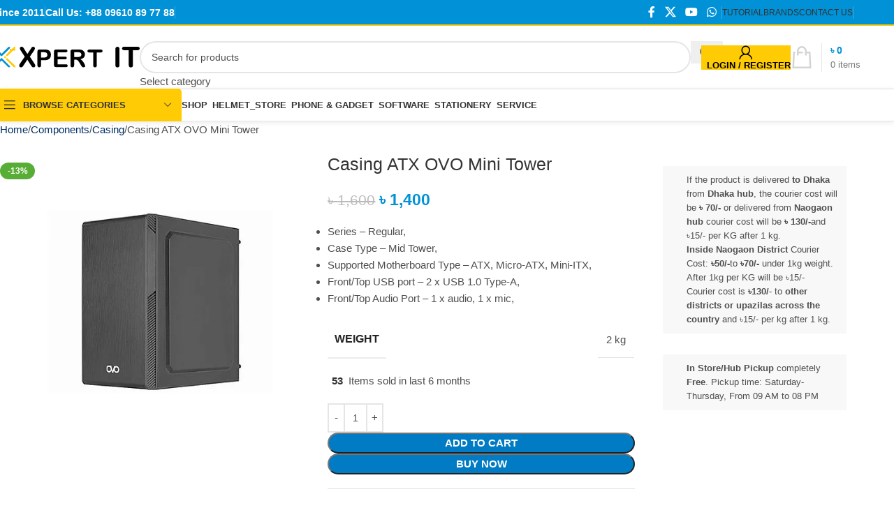

--- FILE ---
content_type: text/html; charset=UTF-8
request_url: https://xpertitbd.com/product/casing-atx-ovo-mini-tower/
body_size: 79513
content:
<!DOCTYPE html><html lang="en-US" prefix="og: https://ogp.me/ns#"><head><script data-no-optimize="1">var litespeed_docref=sessionStorage.getItem("litespeed_docref");litespeed_docref&&(Object.defineProperty(document,"referrer",{get:function(){return litespeed_docref}}),sessionStorage.removeItem("litespeed_docref"));</script> <meta charset="UTF-8"><link rel="profile" href="https://gmpg.org/xfn/11"><link rel="pingback" href="https://xpertitbd.com/xmlrpc.php"> <script type="litespeed/javascript">window._wca=window._wca||[]</script>  <script data-cfasync="false" data-pagespeed-no-defer>window.dataLayerPYS = window.dataLayerPYS || [];</script> <title>Casing ATX OVO Mini Tower | Xpert IT</title><meta name="description" content="Series - Regular, Case Type - Mid Tower, Supported Motherboard Type - ATX, Micro-ATX, Mini-ITX, Front/Top USB port - 2 x USB 1.0 Type-A, Front/Top Audio Port - 1 x audio, 1 x mic,"/><meta name="robots" content="follow, index, max-snippet:-1, max-video-preview:-1, max-image-preview:large"/><link rel="canonical" href="https://xpertitbd.com/product/casing-atx-ovo-mini-tower/" /><meta property="og:locale" content="en_US" /><meta property="og:type" content="product" /><meta property="og:title" content="Casing ATX OVO Mini Tower | Xpert IT" /><meta property="og:description" content="Series - Regular, Case Type - Mid Tower, Supported Motherboard Type - ATX, Micro-ATX, Mini-ITX, Front/Top USB port - 2 x USB 1.0 Type-A, Front/Top Audio Port - 1 x audio, 1 x mic," /><meta property="og:url" content="https://xpertitbd.com/product/casing-atx-ovo-mini-tower/" /><meta property="og:site_name" content="Xpert IT" /><meta property="og:updated_time" content="2025-05-12T21:28:19+06:00" /><meta property="og:image" content="https://xpertitbd.com/wp-content/uploads/2023/12/casing_mini.jpg" /><meta property="og:image:secure_url" content="https://xpertitbd.com/wp-content/uploads/2023/12/casing_mini.jpg" /><meta property="og:image:width" content="500" /><meta property="og:image:height" content="500" /><meta property="og:image:alt" content="Casing" /><meta property="og:image:type" content="image/jpeg" /><meta property="product:price:amount" content="1400" /><meta property="product:price:currency" content="BDT" /><meta property="product:availability" content="instock" /><meta name="twitter:card" content="summary_large_image" /><meta name="twitter:title" content="Casing ATX OVO Mini Tower | Xpert IT" /><meta name="twitter:description" content="Series - Regular, Case Type - Mid Tower, Supported Motherboard Type - ATX, Micro-ATX, Mini-ITX, Front/Top USB port - 2 x USB 1.0 Type-A, Front/Top Audio Port - 1 x audio, 1 x mic," /><meta name="twitter:site" content="@xpertitbd" /><meta name="twitter:creator" content="@xpertitbd" /><meta name="twitter:image" content="https://xpertitbd.com/wp-content/uploads/2023/12/casing_mini.jpg" /><meta name="twitter:label1" content="Price" /><meta name="twitter:data1" content="&#2547;&nbsp;1,400" /><meta name="twitter:label2" content="Availability" /><meta name="twitter:data2" content="In stock" /> <script type="application/ld+json" class="rank-math-schema">{"@context":"https://schema.org","@graph":[{"@type":"Place","@id":"https://xpertitbd.com/#place","geo":{"@type":"GeoCoordinates","latitude":"24.9107921","longitude":"88.7397761"},"hasMap":"https://www.google.com/maps/search/?api=1&amp;query=24.9107921,88.7397761","address":{"@type":"PostalAddress","streetAddress":"Thana Road","addressLocality":"Mohadevpur","addressRegion":"Naogaon","postalCode":"6530","addressCountry":"Bangladesh"}},{"@type":["ShoppingCenter","Organization"],"@id":"https://xpertitbd.com/#organization","name":"Xpert IT","url":"https://xpertitbd.com","sameAs":["https://facebook.com/xpertitbd","https://twitter.com/xpertitbd"],"email":"info@xpertitbd.com","address":{"@type":"PostalAddress","streetAddress":"Thana Road","addressLocality":"Mohadevpur","addressRegion":"Naogaon","postalCode":"6530","addressCountry":"Bangladesh"},"logo":{"@type":"ImageObject","@id":"https://xpertitbd.com/#logo","url":"https://xpertitbd.com/wp-content/uploads/2023/09/cropped-XIT-Logo-512x512-1.png","contentUrl":"https://xpertitbd.com/wp-content/uploads/2023/09/cropped-XIT-Logo-512x512-1.png","caption":"Xpert IT","inLanguage":"en-US","width":"512","height":"512"},"priceRange":"$","openingHours":["Monday,Tuesday,Wednesday,Thursday,Saturday,Sunday 09:00-20:00","Friday 09:00-12:00"],"description":"Find the best prices on Laptops, Desktops, Gaming PCs, Printers, and Accessories in Bangladesh. Xpert IT offers genuine products with official warranties.","location":{"@id":"https://xpertitbd.com/#place"},"image":{"@id":"https://xpertitbd.com/#logo"},"telephone":"+8809610897788"},{"@type":"WebSite","@id":"https://xpertitbd.com/#website","url":"https://xpertitbd.com","name":"Xpert IT","alternateName":"\u098f\u0995\u09cd\u09b8\u09aa\u09be\u09b0\u09cd\u099f \u0986\u0987\u099f\u09bf","publisher":{"@id":"https://xpertitbd.com/#organization"},"inLanguage":"en-US"},{"@type":"ImageObject","@id":"https://xpertitbd.com/wp-content/uploads/2023/12/casing_mini.jpg","url":"https://xpertitbd.com/wp-content/uploads/2023/12/casing_mini.jpg","width":"500","height":"500","inLanguage":"en-US"},{"@type":"BreadcrumbList","@id":"https://xpertitbd.com/product/casing-atx-ovo-mini-tower/#breadcrumb","itemListElement":[{"@type":"ListItem","position":"1","item":{"@id":"https://xpertitbd.com","name":"Home"}},{"@type":"ListItem","position":"2","item":{"@id":"https://xpertitbd.com/product/casing-atx-ovo-mini-tower/","name":"Casing ATX OVO Mini Tower"}}]},{"@type":"ItemPage","@id":"https://xpertitbd.com/product/casing-atx-ovo-mini-tower/#webpage","url":"https://xpertitbd.com/product/casing-atx-ovo-mini-tower/","name":"Casing ATX OVO Mini Tower | Xpert IT","datePublished":"2023-12-05T21:13:40+06:00","dateModified":"2025-05-12T21:28:19+06:00","isPartOf":{"@id":"https://xpertitbd.com/#website"},"primaryImageOfPage":{"@id":"https://xpertitbd.com/wp-content/uploads/2023/12/casing_mini.jpg"},"inLanguage":"en-US","breadcrumb":{"@id":"https://xpertitbd.com/product/casing-atx-ovo-mini-tower/#breadcrumb"}},{"@type":"Product","name":"Casing ATX OVO Mini Tower | Xpert IT","description":"Series - Regular, Case Type - Mid Tower, Supported Motherboard Type - ATX, Micro-ATX, Mini-ITX, Front/Top USB port - 2 x USB 1.0 Type-A, Front/Top Audio Port - 1 x audio, 1 x mic,","category":"Components &gt; Casing","mainEntityOfPage":{"@id":"https://xpertitbd.com/product/casing-atx-ovo-mini-tower/#webpage"},"weight":{"@type":"QuantitativeValue","unitCode":"KGM","value":"2"},"image":[{"@type":"ImageObject","url":"https://xpertitbd.com/wp-content/uploads/2023/12/casing_mini.jpg","height":"500","width":"500"}],"offers":{"@type":"Offer","price":"1400","priceCurrency":"BDT","priceValidUntil":"2027-12-31","availability":"http://schema.org/InStock","itemCondition":"NewCondition","url":"https://xpertitbd.com/product/casing-atx-ovo-mini-tower/","seller":{"@type":"Organization","@id":"https://xpertitbd.com/","name":"Xpert IT","url":"https://xpertitbd.com","logo":"https://xpertitbd.com/wp-content/uploads/2023/09/cropped-XIT-Logo-512x512-1.png"},"priceSpecification":{"price":"1400","priceCurrency":"BDT","valueAddedTaxIncluded":"false"}},"@id":"https://xpertitbd.com/product/casing-atx-ovo-mini-tower/#richSnippet"}]}</script>  <script type='application/javascript'  id='pys-version-script'>console.log('PixelYourSite Free version 11.1.5.2');</script> <link rel='dns-prefetch' href='//stats.wp.com' /><link rel='dns-prefetch' href='//www.googletagmanager.com' /><link rel="alternate" title="oEmbed (JSON)" type="application/json+oembed" href="https://xpertitbd.com/wp-json/oembed/1.0/embed?url=https%3A%2F%2Fxpertitbd.com%2Fproduct%2Fcasing-atx-ovo-mini-tower%2F" /><link rel="alternate" title="oEmbed (XML)" type="text/xml+oembed" href="https://xpertitbd.com/wp-json/oembed/1.0/embed?url=https%3A%2F%2Fxpertitbd.com%2Fproduct%2Fcasing-atx-ovo-mini-tower%2F&#038;format=xml" /><style id='wp-img-auto-sizes-contain-inline-css' type='text/css'>img:is([sizes=auto i],[sizes^="auto," i]){contain-intrinsic-size:3000px 1500px}
/*# sourceURL=wp-img-auto-sizes-contain-inline-css */</style><style id="litespeed-ccss">:root{--wd-text-line-height:1.6;--wd-brd-radius:.001px;--wd-form-height:42px;--wd-form-color:inherit;--wd-form-placeholder-color:inherit;--wd-form-bg:transparent;--wd-form-brd-color:rgba(0,0,0,.1);--wd-form-brd-color-focus:rgba(0,0,0,.15);--wd-form-chevron:url([data-uri]);--wd-main-bgcolor:#fff;--wd-scroll-w:.001px;--wd-admin-bar-h:.001px;--wd-block-spacing:20px;--wd-header-banner-mt:.001px;--wd-sticky-nav-w:.001px;--color-white:#fff;--color-gray-100:#f7f7f7;--color-gray-200:#f1f1f1;--color-gray-300:#bbb;--color-gray-400:#a5a5a5;--color-gray-500:#767676;--color-gray-600:#666;--color-gray-700:#555;--color-gray-800:#333;--color-gray-900:#242424;--bgcolor-black-rgb:0,0,0;--bgcolor-white-rgb:255,255,255;--bgcolor-white:#fff;--bgcolor-gray-100:#f7f7f7;--bgcolor-gray-200:#f7f7f7;--bgcolor-gray-300:#f1f1f1;--bgcolor-gray-400:rgba(187,187,187,.4);--brdcolor-gray-200:rgba(0,0,0,.075);--brdcolor-gray-300:rgba(0,0,0,.105);--brdcolor-gray-400:rgba(0,0,0,.12);--brdcolor-gray-500:rgba(0,0,0,.2);--wd-start:start;--wd-end:end;--wd-center:center;--wd-stretch:stretch}html,body,div,span,h1,p,a,del,img,ins,strong,b,ul,li,form,label,table,tbody,tr,th,td,aside,figure,header,nav,section{margin:0;padding:0;border:0;vertical-align:baseline;font:inherit;font-size:100%}*,*:before,*:after{-webkit-box-sizing:border-box;-moz-box-sizing:border-box;box-sizing:border-box}html{line-height:1;-webkit-text-size-adjust:100%;font-family:sans-serif;overflow-x:hidden;overflow-y:scroll}ul{list-style:none}a img{border:none}aside,figure,header,main,nav,section{display:block}a,button,input{touch-action:manipulation}button,input{margin:0;color:inherit;font:inherit}button{overflow:visible}button,html input[type=button]{-webkit-appearance:button}button::-moz-focus-inner,input::-moz-focus-inner{padding:0;border:0;padding:0;border:0}body{margin:0;background-color:#fff;color:var(--wd-text-color);text-rendering:optimizeLegibility;font-weight:var(--wd-text-font-weight);font-style:var(--wd-text-font-style);font-size:var(--wd-text-font-size);font-family:var(--wd-text-font);-webkit-font-smoothing:antialiased;-moz-osx-font-smoothing:grayscale;line-height:var(--wd-text-line-height)}@supports (overflow:clip){body{overflow-x:clip}}:is(body){height:auto}p{margin-bottom:var(--wd-tags-mb,20px)}a{color:var(--wd-link-color);text-decoration:none}label{display:block;margin-bottom:5px;color:var(--wd-title-color);vertical-align:middle;font-weight:400}strong,b{font-weight:600}ins{text-decoration:none}img{max-width:100%;height:auto;border:0;vertical-align:middle}h1{font-size:28px}.wd-label{color:var(--color-gray-800);font-weight:600}h1,.title{display:block;margin-bottom:var(--wd-tags-mb,20px);color:var(--wd-title-color);text-transform:var(--wd-title-transform);font-weight:var(--wd-title-font-weight);font-style:var(--wd-title-font-style);font-family:var(--wd-title-font);line-height:1.4}.wd-entities-title{display:block;color:var(--wd-entities-title-color);word-wrap:break-word;font-weight:var(--wd-entities-title-font-weight);font-style:var(--wd-entities-title-font-style);font-family:var(--wd-entities-title-font);text-transform:var(--wd-entities-title-transform);line-height:1.4}:is(ul,ol){margin-bottom:var(--list-mb);padding-left:var(--li-pl);--list-mb:20px;--li-mb:10px;--li-pl:17px}:is(ul,ol) li{margin-bottom:var(--li-mb)}:is(ul,ol) li:last-child{margin-bottom:0}li>:is(ul,ol){margin-top:var(--li-mb);margin-bottom:0}ul{list-style:disc}.wd-sub-menu,.wd-sub-menu ul,.wd-nav{list-style:none;--li-pl:0}.wd-sub-menu,.wd-sub-menu ul,.wd-nav{--list-mb:0;--li-mb:0}.text-center{--content-align:center;--wd-align:center;--text-align:center;text-align:var(--text-align)}.text-right{--text-align:right;text-align:var(--text-align);--content-align:flex-end;--wd-align:flex-end}.text-left{--text-align:left;text-align:var(--text-align);--content-align:flex-start;--wd-align:flex-start}[class*=color-scheme-light]{--color-white:#000;--color-gray-100:rgba(255,255,255,.1);--color-gray-200:rgba(255,255,255,.2);--color-gray-300:rgba(255,255,255,.5);--color-gray-400:rgba(255,255,255,.6);--color-gray-500:rgba(255,255,255,.7);--color-gray-600:rgba(255,255,255,.8);--color-gray-700:rgba(255,255,255,.9);--color-gray-800:#fff;--color-gray-900:#fff;--bgcolor-black-rgb:255,255,255;--bgcolor-white-rgb:0,0,0;--bgcolor-white:#0f0f0f;--bgcolor-gray-100:#0a0a0a;--bgcolor-gray-200:#121212;--bgcolor-gray-300:#141414;--bgcolor-gray-400:#171717;--brdcolor-gray-200:rgba(255,255,255,.1);--brdcolor-gray-300:rgba(255,255,255,.15);--brdcolor-gray-400:rgba(255,255,255,.25);--brdcolor-gray-500:rgba(255,255,255,.3);--wd-text-color:rgba(255,255,255,.8);--wd-title-color:#fff;--wd-widget-title-color:var(--wd-title-color);--wd-entities-title-color:#fff;--wd-entities-title-color-hover:rgba(255,255,255,.8);--wd-link-color:rgba(255,255,255,.9);--wd-link-color-hover:#fff;--wd-form-brd-color:rgba(255,255,255,.2);--wd-form-brd-color-focus:rgba(255,255,255,.3);--wd-form-placeholder-color:rgba(255,255,255,.6);--wd-form-chevron:url([data-uri]);--wd-main-bgcolor:#1a1a1a;color:var(--wd-text-color)}.color-scheme-dark{--color-white:#fff;--color-gray-100:#f7f7f7;--color-gray-200:#f1f1f1;--color-gray-300:#bbb;--color-gray-400:#a5a5a5;--color-gray-500:#767676;--color-gray-600:#666;--color-gray-700:#555;--color-gray-800:#333;--color-gray-900:#242424;--bgcolor-black-rgb:0,0,0;--bgcolor-white-rgb:255,255,255;--bgcolor-white:#fff;--bgcolor-gray-100:#f7f7f7;--bgcolor-gray-200:#f7f7f7;--bgcolor-gray-300:#f1f1f1;--bgcolor-gray-400:rgba(187,187,187,.4);--brdcolor-gray-200:rgba(0,0,0,.075);--brdcolor-gray-300:rgba(0,0,0,.105);--brdcolor-gray-400:rgba(0,0,0,.12);--brdcolor-gray-500:rgba(0,0,0,.2);--wd-text-color:#767676;--wd-title-color:#242424;--wd-entities-title-color:#333;--wd-entities-title-color-hover:rgba(51,51,51,.65);--wd-link-color:#333;--wd-link-color-hover:#242424;--wd-form-brd-color:rgba(0,0,0,.1);--wd-form-brd-color-focus:rgba(0,0,0,.15);--wd-form-placeholder-color:#767676;color:var(--wd-text-color)}.wd-fill{position:absolute;inset:0}.wd-hide{display:none!important}.wd-set-mb{--wd-mb:15px}.wd-set-mb>*{margin-bottom:var(--wd-mb)}.reset-last-child>*:last-child{margin-bottom:0}@keyframes wd-fadeIn{from{opacity:0}to{opacity:1}}table{margin-bottom:35px;width:100%;border-spacing:0;border-collapse:collapse;line-height:1.4}table th{padding:15px 10px;border-bottom:2px solid var(--brdcolor-gray-200);color:var(--wd-title-color);text-transform:uppercase;font-size:16px;font-weight:var(--wd-title-font-weight);font-style:var(--wd-title-font-style);font-family:var(--wd-title-font);vertical-align:middle;text-align:start}table td{padding:15px 12px;border-bottom:1px solid var(--brdcolor-gray-300);vertical-align:middle;text-align:start}table :is(tbody,tfoot) th{border-bottom:1px solid var(--brdcolor-gray-300);text-transform:none;font-size:inherit}input[type=number],input[type=text]{-webkit-appearance:none;-moz-appearance:none;appearance:none}input[type=number],input[type=text]{padding:0 15px;max-width:100%;width:100%;height:var(--wd-form-height);border:var(--wd-form-brd-width) solid var(--wd-form-brd-color);border-radius:var(--wd-form-brd-radius);background-color:var(--wd-form-bg);box-shadow:none;color:var(--wd-form-color);vertical-align:middle;font-size:14px}::-webkit-input-placeholder{color:var(--wd-form-placeholder-color)}::-moz-placeholder{color:var(--wd-form-placeholder-color)}:-moz-placeholder{color:var(--wd-form-placeholder-color)}input[type=number]{padding:0;text-align:center}input[type=number]::-webkit-inner-spin-button,input[type=number]::-webkit-outer-spin-button{height:auto}:root select option{background-color:var(--bgcolor-white)}input:-webkit-autofill{border-color:var(--wd-form-brd-color);-webkit-box-shadow:0 0 0 1000px var(--wd-form-bg) inset;-webkit-text-fill-color:var(--wd-form-color)}:is(.btn,.button,button,[type=submit],[type=button]){position:relative;display:inline-flex;align-items:center;justify-content:center;gap:5px;outline:none;border-radius:var(--btn-brd-radius,0px);vertical-align:middle;text-align:center;text-decoration:none;text-shadow:none;line-height:1.2;color:var(--btn-color,#3e3e3e);border:var(--btn-brd-width,0px) var(--btn-brd-style,solid) var(--btn-brd-color,#e9e9e9);background-color:var(--btn-bgcolor,#f3f3f3);box-shadow:var(--btn-box-shadow,unset);text-transform:var(--btn-transform,uppercase);font-weight:var(--btn-font-weight,600);font-family:var(--btn-font-family,inherit);font-style:var(--btn-font-style,unset);padding:var(--btn-padding,5px 20px);min-height:var(--btn-height,42px);font-size:var(--btn-font-size,13px)}[class*=wd-grid]{--wd-col:var(--wd-col-lg);--wd-gap:var(--wd-gap-lg);--wd-col-lg:1;--wd-gap-lg:20px}.wd-grid-g{display:grid;grid-template-columns:repeat(var(--wd-col),minmax(0,1fr));gap:var(--wd-gap)}.wd-grid-col{grid-column:auto/span var(--wd-col)}[class*=wd-grid-f]{display:flex;flex-wrap:wrap;gap:var(--wd-gap)}.wd-scroll-content{overflow:hidden;overflow-y:auto;-webkit-overflow-scrolling:touch;max-height:50vh}@-moz-document url-prefix(){.wd-scroll-content{scrollbar-width:thin}}.wd-dropdown{--wd-align:var(--wd-start);position:absolute;top:100%;left:0;z-index:380;margin-top:15px;margin-right:0;margin-left:calc(var(--nav-gap,.001px)/2*-1);background-color:var(--bgcolor-white);background-position:bottom right;background-clip:border-box;background-repeat:no-repeat;box-shadow:0 0 3px rgba(0,0,0,.15);text-align:var(--wd-align);border-radius:var(--wd-brd-radius);visibility:hidden;opacity:0;transform:translateY(15px) translateZ(0)}.wd-dropdown:after{content:"";position:absolute;inset-inline:0;bottom:100%;height:15px}.wd-dropdown-menu{min-height:min(var(--wd-dropdown-height,unset),var(--wd-content-h,var(--wd-dropdown-height,unset)));width:var(--wd-dropdown-width);background-image:var(--wd-dropdown-bg-img)}.wd-dropdown-menu.wd-design-default{padding:var(--wd-dropdown-padding,12px 20px);--wd-dropdown-width:220px}.wd-dropdown-menu.wd-design-default>.container{padding:0;width:auto}.wd-dropdown-menu.wd-design-default .wd-dropdown{top:0;left:100%;padding:var(--wd-dropdown-padding,12px 20px);width:var(--wd-dropdown-width);margin:0 0 0 var(--wd-dropdown-padding,20px)}.wd-dropdown-menu.wd-design-default .wd-dropdown:after{top:0;right:100%;bottom:0;left:auto;width:var(--wd-dropdown-padding,20px);height:auto}.wd-dropdown-menu.wd-design-default .menu-item-has-children>a:after{margin-left:auto;color:rgba(82,82,82,.45);font-weight:600;font-size:55%;line-height:1;font-family:"woodmart-font";content:"\f113"}.wd-side-hidden{--wd-side-hidden-w:340px;position:fixed;inset-block:var(--wd-admin-bar-h) 0;z-index:500;overflow:hidden;overflow-y:auto;-webkit-overflow-scrolling:touch;width:min(var(--wd-side-hidden-w),100vw);background-color:var(--bgcolor-white)}.wd-side-hidden.wd-left{right:auto;left:0;transform:translate3d(-100%,0,0)}.wd-side-hidden.wd-right{right:0;left:auto;transform:translate3d(100%,0,0)}.wd-sub-menu{--sub-menu-color:#838383;--sub-menu-color-hover:var(--wd-primary-color)}.wd-sub-menu li{position:relative}.wd-sub-menu li>a{position:relative;display:flex;align-items:center;padding-top:8px;padding-bottom:8px;color:var(--sub-menu-color);font-size:14px;line-height:1.3}.wd-nav-img{flex:0 0 auto;display:inline-block;width:var(--nav-img-width,auto)!important;height:var(--nav-img-height,auto)!important;max-height:var(--nav-img-height,18px);margin-inline-end:7px;object-fit:contain;object-position:50% 50%;line-height:0}.wd-nav{--nav-gap:20px;display:inline-flex;flex-wrap:wrap;justify-content:var(--text-align,var(--wd-align));text-align:left;gap:1px var(--nav-gap)}.wd-nav>li{position:relative}.wd-nav>li>a{position:relative;display:flex;align-items:center;flex-direction:row;text-transform:uppercase;font-weight:600;font-size:13px;line-height:1.2}.wd-nav>li:is(.wd-has-children,.menu-item-has-children)>a:after{margin-left:4px;font-weight:400;font-style:normal;font-size:clamp(6px,50%,18px);order:3;content:"\f129";font-family:"woodmart-font"}.wd-nav[class*=wd-style-]{--nav-color:#333;--nav-color-hover:rgba(51,51,51,.7);--nav-color-active:rgba(51,51,51,.7);--nav-chevron-color:rgba(82,82,82,.45)}.wd-nav[class*=wd-style-]>li>a{color:var(--nav-color)}.wd-nav[class*=wd-style-]>li:is(.current-menu-item,.wd-active,.active)>a{color:var(--nav-color-active)}.wd-nav[class*=wd-style-]>li:is(.wd-has-children,.menu-item-has-children)>a:after{color:var(--nav-chevron-color)}:is(.color-scheme-light,.whb-color-light) .wd-nav[class*=wd-style-]{--nav-color:#fff;--nav-color-hover:rgba(255,255,255,.8);--nav-color-active:rgba(255,255,255,.8);--nav-chevron-color:rgba(255,255,255,.6)}.wd-nav.wd-style-default{--nav-color-hover:var(--wd-primary-color);--nav-color-active:var(--wd-primary-color)}.wd-nav:is(.wd-style-bordered,.wd-style-separated)>li{display:flex;flex-direction:row}.wd-nav:is(.wd-style-bordered,.wd-style-separated)>li:not(:last-child):after{content:"";position:relative;inset-inline-end:calc((var(--nav-gap)/2)*-1);border-right:1px solid rgba(0,0,0,.105)}:is(.color-scheme-light,.whb-color-light) .wd-nav:is(.wd-style-bordered,.wd-style-separated)>li:not(:last-child):after{border-color:rgba(255,255,255,.25)}.wd-nav.wd-style-bordered>li{align-items:stretch}.wd-nav[class*=wd-style-underline] .nav-link-text{position:relative;display:inline-block;padding-block:1px;line-height:1.2}.wd-nav[class*=wd-style-underline] .nav-link-text:after{content:'';position:absolute;top:100%;left:0;width:0;height:2px;background-color:var(--wd-primary-color)}.wd-nav[class*=wd-style-underline]>li:is(:hover,.current-menu-item,.wd-active,.active)>a .nav-link-text:after{width:100%}.wd-close-side{position:fixed;background-color:rgba(0,0,0,.7);opacity:0;z-index:400}[class*=screen-reader]{position:absolute!important;clip:rect(1px,1px,1px,1px);transform:scale(0)}.wd-breadcrumbs>:is(span,a):last-child{font-weight:600;color:var(--wd-bcrumb-color-active)}.wd-breadcrumbs .wd-delimiter{margin-inline:8px;color:var(--wd-bcrumb-delim-color)}.wd-breadcrumbs .wd-delimiter:after{content:"/"}:is(.wd-breadcrumbs,.yoast-breadcrumb){--wd-link-color:var(--color-gray-500);--wd-link-color-hover:var(--color-gray-700);--wd-bcrumb-color-active:var(--color-gray-900)}.wd-action-btn{display:inline-flex;vertical-align:middle}.wd-action-btn>a{display:inline-flex;align-items:center;justify-content:center;color:var(--wd-action-color,var(--color-gray-800))}.wd-action-btn>a:before{font-size:var(--wd-action-icon-size,1.1em);font-family:"woodmart-font"}.wd-action-btn>a:after{position:absolute;top:calc(50% - .5em);left:0;opacity:0;font-size:var(--wd-action-icon-size,1.1em);content:"";display:inline-block;width:1em;height:1em;border:1px solid rgba(0,0,0,0);border-left-color:var(--color-gray-900);border-radius:50%;vertical-align:middle;animation:wd-rotate .45s infinite linear var(--wd-anim-state,paused)}.wd-action-btn.wd-style-icon{--wd-action-icon-size:20px}.wd-action-btn.wd-style-icon>a{position:relative;flex-direction:column;width:50px;height:50px;font-weight:400;font-size:0!important;line-height:0}.wd-action-btn.wd-style-icon>a:after{inset-inline-start:calc(50% - .5em)}.wd-action-btn.wd-style-text>a{position:relative;font-weight:600;line-height:1}.wd-action-btn.wd-style-text>a:before{margin-inline-end:.3em;font-weight:400}.wd-cross-icon>a:before{content:"\f112"}.wd-burger-icon>a:before{content:"\f15a"}.wd-heading{display:flex;flex:0 0 auto;align-items:center;justify-content:flex-end;gap:10px;padding:20px 15px;border-bottom:1px solid var(--brdcolor-gray-300)}.wd-heading .title{flex:1 1 auto;margin-bottom:0;font-size:130%}.wd-heading .wd-action-btn{flex:0 0 auto}.wd-heading .wd-action-btn.wd-style-text>a{height:25px}:is(.widget,.wd-widget,div[class^=vc_wp]){line-height:1.4;--wd-link-color:var(--color-gray-500);--wd-link-color-hover:var(--color-gray-800)}.widget{margin-bottom:30px;padding-bottom:30px;border-bottom:1px solid var(--brdcolor-gray-300)}.widget:last-child{margin-bottom:0;padding-bottom:0;border-bottom:none}:is(.wd-entry-content,.entry-content,.is-layout-flow,.is-layout-constrained,.is-layout-constrained>.wp-block-group__inner-container)>*{margin-block:0 var(--wd-block-spacing)}:is(.wd-entry-content,.entry-content,.is-layout-flow,.is-layout-constrained,.is-layout-constrained>.wp-block-group__inner-container)>*:last-child{margin-bottom:0}.wd-page-wrapper{position:relative;background-color:var(--wd-main-bgcolor)}body:not([class*=wrapper-boxed]){background-color:var(--wd-main-bgcolor)}.wd-page-content{min-height:50vh;background-color:var(--wd-main-bgcolor)}.container{width:100%;max-width:var(--wd-container-w);padding-inline:15px;margin-inline:auto}.wd-content-layout{padding-block:40px}:where(.wd-content-layout>div){grid-column:auto/span var(--wd-col)}.wd-sidebar .wd-heading{display:none}@media (min-width:769px){.searchform.wd-style-default:not(.wd-with-cat) .wd-clear-search{padding-inline-end:10px;border-inline-end:1px solid var(--wd-form-brd-color)}}@media (min-width:1025px){.wd-hide-lg{display:none!important}.wd-scroll{--scrollbar-track-bg:rgba(0,0,0,.05);--scrollbar-thumb-bg:rgba(0,0,0,.12)}.wd-scroll ::-webkit-scrollbar{width:5px}.wd-scroll ::-webkit-scrollbar-track{background-color:var(--scrollbar-track-bg)}.wd-scroll ::-webkit-scrollbar-thumb{background-color:var(--scrollbar-thumb-bg)}}@media (max-width:1024px){@supports not (overflow:clip){body{overflow:hidden}}.wd-hide-md{display:none!important}[class*=wd-grid]{--wd-col:var(--wd-col-md);--wd-gap:var(--wd-gap-md);--wd-col-md:var(--wd-col-lg);--wd-gap-md:var(--wd-gap-lg)}.wd-side-hidden{--wd-side-hidden-w:min(300px,80vw)}.wd-close-side{top:-150px}}@media (max-width:768.98px){[class*=wd-grid]{--wd-col:var(--wd-col-sm);--wd-gap:var(--wd-gap-sm);--wd-col-sm:var(--wd-col-md);--wd-gap-sm:var(--wd-gap-md)}.searchform.wd-style-default .wd-clear-search{padding-inline-end:10px;border-inline-end:1px solid var(--wd-form-brd-color)}}@media (max-width:576px){[class*=wd-grid]{--wd-col:var(--wd-col-xs);--wd-gap:var(--wd-gap-xs);--wd-col-xs:var(--wd-col-sm);--wd-gap-xs:var(--wd-gap-sm)}}.screen-reader-text{height:1px;margin:-1px;overflow:hidden;padding:0;position:absolute;top:-10000em;width:1px;clip:rect(0,0,0,0);border:0}.elementor *,.elementor :after,.elementor :before{box-sizing:border-box}.elementor img{border:none;border-radius:0;box-shadow:none;height:auto;max-width:100%}.elementor-element{--flex-direction:initial;--flex-wrap:initial;--justify-content:initial;--align-items:initial;--align-content:initial;--gap:initial;--flex-basis:initial;--flex-grow:initial;--flex-shrink:initial;--order:initial;--align-self:initial;align-self:var(--align-self);flex-basis:var(--flex-basis);flex-grow:var(--flex-grow);flex-shrink:var(--flex-shrink);order:var(--order)}.elementor-element:where(.e-con-full,.elementor-widget){align-content:var(--align-content);align-items:var(--align-items);flex-direction:var(--flex-direction);flex-wrap:var(--flex-wrap);gap:var(--row-gap) var(--column-gap);justify-content:var(--justify-content)}:root{--page-title-display:block}h1.entry-title{display:var(--page-title-display)}.elementor-section{position:relative}.elementor-section .elementor-container{display:flex;margin-left:auto;margin-right:auto;position:relative}@media (max-width:1024px){.elementor-section .elementor-container{flex-wrap:wrap}}.elementor-section.elementor-section-boxed>.elementor-container{max-width:1140px}.elementor-widget-wrap{align-content:flex-start;flex-wrap:wrap;position:relative;width:100%}.elementor:not(.elementor-bc-flex-widget) .elementor-widget-wrap{display:flex}.elementor-widget-wrap>.elementor-element{width:100%}.elementor-widget{position:relative}.elementor-widget:not(:last-child){margin-bottom:var(--kit-widget-spacing,20px)}.elementor-column{display:flex;min-height:1px;position:relative}.elementor-column-gap-default>.elementor-column>.elementor-element-populated{padding:10px}@media (min-width:768px){.elementor-column.elementor-col-100{width:100%}}@media (max-width:767px){.elementor-column{width:100%}}@media (prefers-reduced-motion:no-preference){html{scroll-behavior:smooth}}.e-con{--border-radius:0;--border-top-width:0px;--border-right-width:0px;--border-bottom-width:0px;--border-left-width:0px;--border-style:initial;--border-color:initial;--container-widget-width:100%;--container-widget-height:initial;--container-widget-flex-grow:0;--container-widget-align-self:initial;--content-width:min(100%,var(--container-max-width,1140px));--width:100%;--min-height:initial;--height:auto;--text-align:initial;--margin-top:0px;--margin-right:0px;--margin-bottom:0px;--margin-left:0px;--padding-top:var(--container-default-padding-top,10px);--padding-right:var(--container-default-padding-right,10px);--padding-bottom:var(--container-default-padding-bottom,10px);--padding-left:var(--container-default-padding-left,10px);--position:relative;--z-index:revert;--overflow:visible;--gap:var(--widgets-spacing,20px);--row-gap:var(--widgets-spacing-row,20px);--column-gap:var(--widgets-spacing-column,20px);--overlay-mix-blend-mode:initial;--overlay-opacity:1;--e-con-grid-template-columns:repeat(3,1fr);--e-con-grid-template-rows:repeat(2,1fr);border-radius:var(--border-radius);height:var(--height);min-height:var(--min-height);min-width:0;overflow:var(--overflow);position:var(--position);width:var(--width);z-index:var(--z-index);--flex-wrap-mobile:wrap;margin-block-end:var(--margin-block-end);margin-block-start:var(--margin-block-start);margin-inline-end:var(--margin-inline-end);margin-inline-start:var(--margin-inline-start);padding-inline-end:var(--padding-inline-end);padding-inline-start:var(--padding-inline-start);--margin-block-start:var(--margin-top);--margin-block-end:var(--margin-bottom);--margin-inline-start:var(--margin-left);--margin-inline-end:var(--margin-right);--padding-inline-start:var(--padding-left);--padding-inline-end:var(--padding-right);--padding-block-start:var(--padding-top);--padding-block-end:var(--padding-bottom);--border-block-start-width:var(--border-top-width);--border-block-end-width:var(--border-bottom-width);--border-inline-start-width:var(--border-left-width);--border-inline-end-width:var(--border-right-width)}.e-con.e-flex{--flex-direction:column;--flex-basis:auto;--flex-grow:0;--flex-shrink:1;flex:var(--flex-grow) var(--flex-shrink) var(--flex-basis)}.e-con>.e-con-inner{padding-block-end:var(--padding-block-end);padding-block-start:var(--padding-block-start);text-align:var(--text-align)}.e-con.e-flex>.e-con-inner{flex-direction:var(--flex-direction)}.e-con,.e-con>.e-con-inner{display:var(--display)}.e-con-boxed.e-flex{align-content:normal;align-items:normal;flex-direction:column;flex-wrap:nowrap;justify-content:normal}.e-con-boxed{gap:initial;text-align:initial}.e-con.e-flex>.e-con-inner{align-content:var(--align-content);align-items:var(--align-items);align-self:auto;flex-basis:auto;flex-grow:1;flex-shrink:1;flex-wrap:var(--flex-wrap);justify-content:var(--justify-content)}.e-con>.e-con-inner{gap:var(--row-gap) var(--column-gap);height:100%;margin:0 auto;max-width:var(--content-width);padding-inline-end:0;padding-inline-start:0;width:100%}:is(.elementor-section-wrap,[data-elementor-id])>.e-con{--margin-left:auto;--margin-right:auto;max-width:min(100%,var(--width))}.e-con .elementor-widget.elementor-widget{margin-block-end:0}.e-con:before{border-block-end-width:var(--border-block-end-width);border-block-start-width:var(--border-block-start-width);border-color:var(--border-color);border-inline-end-width:var(--border-inline-end-width);border-inline-start-width:var(--border-inline-start-width);border-radius:var(--border-radius);border-style:var(--border-style);content:var(--background-overlay);display:block;height:max(100% + var(--border-top-width) + var(--border-bottom-width),100%);left:calc(0px - var(--border-left-width));mix-blend-mode:var(--overlay-mix-blend-mode);opacity:var(--overlay-opacity);position:absolute;top:calc(0px - var(--border-top-width));width:max(100% + var(--border-left-width) + var(--border-right-width),100%)}.e-con .elementor-widget{min-width:0}.e-con>.e-con-inner>.elementor-widget>.elementor-widget-container{height:100%}.e-con.e-con>.e-con-inner>.elementor-widget{max-width:100%}.e-con .elementor-widget:not(:last-child){--kit-widget-spacing:0px}@media (max-width:767px){.e-con.e-flex{--width:100%;--flex-wrap:var(--flex-wrap-mobile)}}.elementor-kit-7{--e-global-color-primary:#6ec1e4;--e-global-color-secondary:#54595f;--e-global-color-text:#7a7a7a;--e-global-color-accent:#61ce70;--e-global-typography-primary-font-family:"Roboto";--e-global-typography-primary-font-weight:600;--e-global-typography-secondary-font-family:"Roboto Slab";--e-global-typography-secondary-font-weight:400;--e-global-typography-text-font-family:"Roboto";--e-global-typography-text-font-weight:400;--e-global-typography-accent-font-family:"Roboto";--e-global-typography-accent-font-weight:500}.elementor-section.elementor-section-boxed>.elementor-container{max-width:1140px}.e-con{--container-max-width:1140px}.elementor-widget:not(:last-child){margin-block-end:20px}.elementor-element{--widgets-spacing:20px 20px;--widgets-spacing-row:20px;--widgets-spacing-column:20px}h1.entry-title{display:var(--page-title-display)}@media (max-width:1024px){.elementor-section.elementor-section-boxed>.elementor-container{max-width:1024px}.e-con{--container-max-width:1024px}}@media (max-width:767px){.elementor-section.elementor-section-boxed>.elementor-container{max-width:767px}.e-con{--container-max-width:767px}}.wd-items-top{align-items:flex-start}.wd-lazy-fade{opacity:0}:is(.wd-entry-content,.entry-content)>.elementor{margin-bottom:0}.elementor-column-gap-default{--wd-el-column-gap:20px}.elementor-section.wd-negative-gap>.elementor-container{margin-left:calc(var(--wd-el-column-gap)/2*-1);margin-right:calc(var(--wd-el-column-gap)/2*-1)}.elementor-section-boxed.wd-negative-gap .elementor-container{max-width:none}.e-con-boxed.wd-negative-gap{--container-max-width:none}@media (prefers-reduced-motion:no-preference){html{scroll-behavior:auto}}.woocommerce-breadcrumb{display:inline-flex;align-items:center;flex-wrap:wrap}.amount{color:var(--wd-primary-color);font-weight:600}del .amount{color:var(--color-gray-300);font-weight:400}.price{color:var(--wd-primary-color)}.price .amount{font-size:inherit}.price del{color:var(--color-gray-300);font-size:90%}.price ins{padding:0;background-color:transparent;color:var(--wd-primary-color);text-decoration:none;opacity:1}.woocommerce-notices-wrapper:empty{display:none}:is(.blockOverlay,.wd-loader-overlay):after{position:absolute;top:calc(50% - 13px);left:calc(50% - 13px);content:"";display:inline-block;width:26px;height:26px;border:1px solid rgba(0,0,0,0);border-left-color:var(--color-gray-900);border-radius:50%;vertical-align:middle;animation:wd-rotate .45s infinite linear var(--wd-anim-state,paused);--wd-anim-state:running}.wd-loader-overlay{z-index:340;border-radius:inherit;animation:wd-fadeIn .6s ease both;background-color:rgba(var(--bgcolor-white-rgb),.6);border-radius:var(--wd-brd-radius)}.wd-loader-overlay:not(.wd-loading){display:none}.single_add_to_cart_button{border-radius:var(--btn-accented-brd-radius);color:var(--btn-accented-color);box-shadow:var(--btn-accented-box-shadow);background-color:var(--btn-accented-bgcolor);text-transform:var(--btn-accented-transform,var(--btn-transform,uppercase));font-weight:var(--btn-accented-font-weight,var(--btn-font-weight,600));font-family:var(--btn-accented-font-family,var(--btn-font-family,inherit));font-style:var(--btn-accented-font-style,var(--btn-font-style,unset))}.wd-buy-now-btn{border-radius:var(--btn-accented-brd-radius);color:var(--btn-accented-color);box-shadow:var(--btn-accented-box-shadow);background-color:var(--btn-accented-bgcolor);text-transform:var(--btn-accented-transform,var(--btn-transform,uppercase));font-weight:var(--btn-accented-font-weight,var(--btn-font-weight,600));font-family:var(--btn-accented-font-family,var(--btn-font-family,inherit));font-style:var(--btn-accented-font-style,var(--btn-font-style,unset))}form.cart{display:flex;flex-wrap:wrap;gap:10px;justify-content:var(--content-align)}form.cart>*{flex:1 1 100%}form.cart :where(.single_add_to_cart_button,.wd-buy-now-btn,.quantity){flex:0 0 auto}.woocommerce-product-details__short-description{margin-bottom:20px}.woocommerce-product-details__short-description>*:last-child{margin-bottom:0}.single_add_to_cart_button:before{content:"";position:absolute;inset:0;opacity:0;z-index:1;border-radius:inherit;background-color:inherit;box-shadow:inherit}.single_add_to_cart_button:after{position:absolute;top:calc(50% - 9px);inset-inline-start:calc(50% - 9px);opacity:0;z-index:2;content:"";display:inline-block;width:18px;height:18px;border:1px solid rgba(0,0,0,0);border-left-color:currentColor;border-radius:50%;vertical-align:middle;animation:wd-rotate .45s infinite linear var(--wd-anim-state,paused)}div.quantity{--wd-form-height:42px;display:inline-flex;vertical-align:top;white-space:nowrap}div.quantity input[type=number]::-webkit-inner-spin-button,div.quantity input[type=number]::-webkit-outer-spin-button,div.quantity input[type=number]{margin:0;-webkit-appearance:none;-moz-appearance:none;appearance:none}div.quantity :is(input[type=number],input[type=text],input[type=button]){display:inline-block;color:var(--wd-form-color)}div.quantity input[type=number]{width:30px;border-radius:0;border-right:none;border-left:none}div.quantity input[type=button]{padding:0 5px;min-width:25px;min-height:unset;height:var(--wd-form-height);border:var(--wd-form-brd-width) solid var(--wd-form-brd-color);background:var(--wd-form-bg);box-shadow:none}div.quantity .minus{border-start-start-radius:var(--wd-form-brd-radius);border-end-start-radius:var(--wd-form-brd-radius)}div.quantity .plus{border-start-end-radius:var(--wd-form-brd-radius);border-end-end-radius:var(--wd-form-brd-radius)}@-moz-document url-prefix(){div.quantity input[type=number]{-webkit-appearance:textfield;-moz-appearance:textfield;appearance:textfield}}.wd-product-brands{display:flex;justify-content:var(--content-align,var(--wd-align));align-items:center;flex-wrap:wrap;gap:10px}.wd-product-brands img{max-width:90px;width:100%}.wd-product-brands a{display:inline-block}.product_meta{--wd-link-color:var(--wd-text-color);display:flex;align-items:center;justify-content:var(--wd-align);flex-wrap:wrap;gap:10px}.product_meta>span{flex:1 1 100%}.product_meta .meta-label{color:var(--color-gray-800);font-weight:600}.product_meta .meta-sep{display:inline-block;margin:0 2px}.product_title{font-size:34px;line-height:1.2;--page-title-display:block}@media (max-width:1024px){.woocommerce-breadcrumb .wd-last-link{--wd-link-color:var(--color-gray-900);font-weight:600}.woocommerce-breadcrumb .wd-last-link~span{display:none}.product_title{font-size:24px}}@media (max-width:768.98px){.wd-product-brands img{max-width:70px}.product_title{font-size:20px}}.shop_attributes{margin-bottom:0;overflow:hidden;--wd-attr-v-gap:30px;--wd-attr-h-gap:30px;--wd-attr-col:1;--wd-attr-brd-width:1px;--wd-attr-brd-style:solid;--wd-attr-brd-color:var(--brdcolor-gray-300);--wd-attr-img-width:24px}.shop_attributes tbody{display:grid;grid-template-columns:repeat(var(--wd-attr-col),1fr);margin-bottom:calc(-1*(var(--wd-attr-v-gap) + var(--wd-attr-brd-width)));column-gap:var(--wd-attr-h-gap)}.shop_attributes tr{display:flex;align-items:center;gap:10px 20px;justify-content:space-between;padding-bottom:calc(var(--wd-attr-v-gap)/2);margin-bottom:calc(var(--wd-attr-v-gap)/2);border-bottom:var(--wd-attr-brd-width) var(--wd-attr-brd-style) var(--wd-attr-brd-color)}.shop_attributes :is(th,td){padding:0;border:none}.shop_attributes th{display:flex;flex:0 1 auto;font-family:var(--wd-text-font)}.shop_attributes td{text-align:end}.shop_attributes p{margin-bottom:0}.shop_attributes :is(.wd-attr-name,.wd-attr-term){display:inline-flex;align-items:center;gap:10px}:root{--wd-text-font:"Lato",Arial,Helvetica,sans-serif;--wd-text-font-weight:400;--wd-text-color:#4f4f4f;--wd-text-font-size:15px;--wd-title-font:"Poppins",Arial,Helvetica,sans-serif;--wd-title-font-weight:600;--wd-title-color:#242424;--wd-entities-title-font:"Poppins",Arial,Helvetica,sans-serif;--wd-entities-title-font-weight:500;--wd-entities-title-color:#333;--wd-entities-title-color-hover:rgb(51 51 51/65%);--wd-alternative-font:"Lato",Arial,Helvetica,sans-serif;--wd-widget-title-font:"Poppins",Arial,Helvetica,sans-serif;--wd-widget-title-font-weight:600;--wd-widget-title-transform:uppercase;--wd-widget-title-color:#333;--wd-widget-title-font-size:16px;--wd-header-el-font:"Lato",Arial,Helvetica,sans-serif;--wd-header-el-font-weight:700;--wd-header-el-transform:uppercase;--wd-header-el-font-size:13px;--wd-primary-color:#0091d6;--wd-alternative-color:#ffcb04;--wd-link-color:#002e63;--wd-link-color-hover:#242424;--btn-default-bgcolor:#f7f7f7;--btn-default-bgcolor-hover:#efefef;--btn-accented-bgcolor:#007bc4;--btn-accented-bgcolor-hover:#006aa9;--wd-form-brd-width:2px;--notices-success-bg:#459647;--notices-success-color:#fff;--notices-warning-bg:#e0b252;--notices-warning-color:#fff}.product-labels .product-label.onsale{background-color:#57ad35}:root{--wd-container-w:1222px;--wd-form-brd-radius:35px;--btn-default-color:#333;--btn-default-color-hover:#333;--btn-accented-color:#fff;--btn-accented-color-hover:#fff;--btn-default-brd-radius:35px;--btn-default-box-shadow:none;--btn-default-box-shadow-hover:none;--btn-accented-brd-radius:35px;--btn-accented-box-shadow:none;--btn-accented-box-shadow-hover:none;--wd-brd-radius:5px}.wd-sub-menu li>a:link{border-radius:5px;padding:10px}h1.product_title{font-size:25px}@media screen and (max-height:640px){.e-con.e-parent:nth-of-type(n+2):not(.e-lazyloaded):not(.e-no-lazyload),.e-con.e-parent:nth-of-type(n+2):not(.e-lazyloaded):not(.e-no-lazyload) *{background-image:none!important}}:root{--wd-top-bar-h:35px;--wd-top-bar-sm-h:35px;--wd-top-bar-sticky-h:.00001px;--wd-top-bar-brd-w:2px;--wd-header-general-h:90px;--wd-header-general-sm-h:60px;--wd-header-general-sticky-h:.00001px;--wd-header-general-brd-w:1px;--wd-header-bottom-h:45px;--wd-header-bottom-sm-h:45px;--wd-header-bottom-sticky-h:40px;--wd-header-bottom-brd-w:1px;--wd-header-clone-h:.00001px;--wd-header-brd-w:calc(var(--wd-top-bar-brd-w) + var(--wd-header-general-brd-w) + var(--wd-header-bottom-brd-w));--wd-header-h:calc(var(--wd-top-bar-h) + var(--wd-header-general-h) + var(--wd-header-bottom-h) + var(--wd-header-brd-w));--wd-header-sticky-h:calc(var(--wd-top-bar-sticky-h) + var(--wd-header-general-sticky-h) + var(--wd-header-bottom-sticky-h) + var(--wd-header-clone-h) + var(--wd-header-brd-w));--wd-header-sm-h:calc(var(--wd-top-bar-sm-h) + var(--wd-header-general-sm-h) + var(--wd-header-bottom-sm-h) + var(--wd-header-brd-w))}.whb-header-bottom .wd-dropdown{margin-top:2.5px}.whb-header-bottom .wd-dropdown:after{height:12.5px}.whb-ofejx4fbyto18qzm8p5g a:is(.btn-style-default,.btn-style-3d){background-color:rgba(255,203,4,1)}.whb-top-bar{background-color:rgba(0,145,214,1);border-color:rgba(255,203,4,1);border-bottom-width:2px;border-bottom-style:solid}.whb-row .whb-vssfpylqqax9pvkfnxoz.wd-tools-element .wd-tools-inner{color:rgba(0,0,0,1);background-color:rgba(255,203,4,1)}.whb-row .whb-rags55gxtm8xbq6479df.wd-tools-element>a>.wd-tools-icon{background-color:rgba(0,145,214,1)}.whb-general-header{border-color:rgba(232,232,232,1);border-bottom-width:1px;border-bottom-style:solid}.whb-wjlcubfdmlq3d7jvmt23 .menu-opener{background-color:rgba(255,203,4,1)}.whb-rsfxngfap6ircqbfw3jt .searchform{--wd-form-height:42px}.whb-header-bottom{border-color:rgba(232,232,232,1);border-bottom-width:1px;border-bottom-style:solid}.whb-flex-row{display:flex;flex-direction:row;flex-wrap:nowrap;justify-content:space-between}.whb-column{display:flex;align-items:center;flex-direction:row;max-height:inherit}.whb-col-left,.whb-mobile-left{justify-content:flex-start;margin-left:-10px}.whb-col-right,.whb-mobile-right{justify-content:flex-end;margin-right:-10px}.whb-col-mobile{flex:1 1 auto;justify-content:center;margin-inline:-10px}.whb-flex-flex-middle .whb-col-center{flex:1 1 0%}.whb-col-1 :is(.whb-flex-row,.whb-column){max-width:calc(100% + 20px);justify-content:center}.whb-col-1 :is(.whb-col-left,.whb-mobile-left){flex:1 1 auto;margin-inline:-10px}.whb-general-header :is(.whb-mobile-left,.whb-mobile-right){flex:1 1 0%}.whb-with-shadow{box-shadow:0 1px 8px rgba(0,0,0,.1)}.whb-main-header{position:relative;top:0;right:0;left:0;z-index:390;backface-visibility:hidden;-webkit-backface-visibility:hidden}.whb-color-dark:not(.whb-with-bg){background-color:#fff}.wd-header-nav,.site-logo{padding-inline:10px}.wd-header-nav.wd-full-height,.wd-header-nav.wd-full-height :is(.wd-nav,.wd-nav>li,.wd-nav>li>a),.wd-header-divider.wd-full-height,.wd-header-divider.wd-full-height:before{height:100%}.wd-header-nav{flex:1 1 auto}.wd-nav-main>li>a,.wd-nav-secondary>li>a{height:40px;font-weight:var(--wd-header-el-font-weight);font-style:var(--wd-header-el-font-style);font-size:var(--wd-header-el-font-size);font-family:var(--wd-header-el-font);text-transform:var(--wd-header-el-transform)}.whb-top-bar .wd-nav-secondary>li>a{font-weight:400;font-size:12px}.site-logo{max-height:inherit}.wd-logo{max-height:inherit}.wd-logo img{padding-top:5px;padding-bottom:5px;max-height:inherit;transform:translateZ(0);backface-visibility:hidden;-webkit-backface-visibility:hidden;perspective:800px}.wd-logo img[src$=".svg"]{height:100%}.wd-header-divider:before{content:"";display:block;height:18px;border-right:1px solid}.whb-color-dark .wd-header-divider:before{border-color:var(--wd-divider-color,rgba(0,0,0,.105))}.whb-color-light .wd-header-divider:before{border-color:var(--wd-divider-color,rgba(255,255,255,.25))}.whb-col-right .wd-header-divider:last-child{padding-right:10px}.wd-header-mobile-nav .wd-tools-icon:before{content:"\f15a";font-family:"woodmart-font"}.mobile-nav .wd-heading{position:relative;z-index:6;background-color:inherit}.wd-nav-mobile{display:none;margin-inline:0;animation:wd-fadeIn 1s ease}.wd-nav-mobile>li{flex:1 1 100%;max-width:100%;width:100%}.wd-nav-mobile>li>a{color:var(--color-gray-800)}.wd-nav-mobile li.menu-item-has-children>a:after{content:none}.wd-nav-mobile.wd-active{display:block}.wd-nav-mobile>li,.wd-nav-mobile>li>ul li{display:flex;flex-wrap:wrap}.wd-nav-mobile>li>a,.wd-nav-mobile>li>ul li>a{flex:1 1 0%;padding:5px 20px;min-height:50px;border-bottom:1px solid var(--brdcolor-gray-300)}.wd-nav-mobile>li>:is(.wd-sub-menu,.sub-sub-menu),.wd-nav-mobile>li>ul li>:is(.wd-sub-menu,.sub-sub-menu){display:none;flex:1 1 100%;order:3}.wd-nav-mob-tab{--nav-gap:.001px;display:flex;margin:0;border-bottom:1px solid var(--brdcolor-gray-300);background-color:rgba(0,0,0,.04)}.wd-nav-mob-tab>li{flex:1 0 50%;max-width:50%}.wd-nav-mob-tab>li>a{padding:0;height:100%;font-weight:900}.wd-nav-mob-tab>li.wd-active>a{background-color:rgba(0,0,0,.05)}.wd-nav-mob-tab[class*=wd-style-underline]{--nav-color:#909090;--nav-color-hover:#333;--nav-color-active:#333}.wd-nav-mob-tab[class*=wd-style-underline] .nav-link-text{position:static;flex:1 1 auto;padding:18px 15px;text-align:center}.wd-nav-mob-tab[class*=wd-style-underline] .nav-link-text:after{top:auto;bottom:-1px}.wd-nav-mob-tab[class*=wd-style-underline]:after{top:auto;bottom:-1px}.wd-nav-mob-tab.wd-swap{flex-direction:row-reverse}.wd-nav-mob-tab.wd-swap li:last-child .nav-link-text:after{right:0;left:auto}@media (min-width:1025px){.whb-top-bar-inner{height:var(--wd-top-bar-h);max-height:var(--wd-top-bar-h)}.whb-general-header-inner{height:var(--wd-header-general-h);max-height:var(--wd-header-general-h)}.whb-header-bottom-inner{height:var(--wd-header-bottom-h);max-height:var(--wd-header-bottom-h)}.whb-hidden-lg{display:none}}@media (max-width:1024px){.whb-top-bar-inner{height:var(--wd-top-bar-sm-h);max-height:var(--wd-top-bar-sm-h)}.whb-general-header-inner{height:var(--wd-header-general-sm-h);max-height:var(--wd-header-general-sm-h)}.whb-header-bottom-inner{height:var(--wd-header-bottom-sm-h);max-height:var(--wd-header-bottom-sm-h)}.whb-visible-lg{display:none}}.wd-tools-element{position:relative;--wd-header-el-color:#333;--wd-header-el-color-hover:rgba(51,51,51,.6)}.wd-tools-element>a{display:flex;align-items:center;justify-content:center;height:40px;color:var(--wd-header-el-color);line-height:1;padding-inline:10px}.wd-tools-element .wd-tools-icon{position:relative;display:flex;align-items:center;justify-content:center;font-size:0}.wd-tools-element .wd-tools-icon:before{font-size:20px}.wd-tools-element .wd-tools-text{margin-inline-start:8px;text-transform:var(--wd-header-el-transform);white-space:nowrap;font-weight:var(--wd-header-el-font-weight);font-style:var(--wd-header-el-font-style);font-size:var(--wd-header-el-font-size);font-family:var(--wd-header-el-font)}.wd-tools-element .wd-tools-count{z-index:1;width:var(--wd-count-size,15px);height:var(--wd-count-size,15px);border-radius:50%;text-align:center;letter-spacing:0;font-weight:400;line-height:var(--wd-count-size,15px)}.wd-tools-element.wd-style-icon .wd-tools-text{display:none!important}.wd-tools-element:is(.wd-design-2,.wd-design-5) .wd-tools-count{position:absolute;top:-5px;inset-inline-end:-9px;background-color:var(--wd-primary-color);color:#fff;font-size:9px}.wd-tools-element:is(.wd-design-6,.wd-design-7,.wd-design-8){--wd-count-size:18px}.wd-tools-element:is(.wd-design-6,.wd-design-7,.wd-design-8) .wd-tools-inner{position:relative}.wd-tools-element:is(.wd-design-6,.wd-design-7,.wd-design-8) .wd-tools-inner .wd-tools-icon{position:static}.wd-tools-element:is(.wd-design-6,.wd-design-7) :is(.wd-tools-inner,.wd-tools-icon){height:42px;border-radius:42px}.wd-tools-element:is(.wd-design-6,.wd-design-7) .wd-tools-inner{display:flex;align-items:center;padding:0 13px}.wd-tools-element:is(.wd-design-6,.wd-design-7):not(.wd-with-wrap) .wd-tools-icon{width:42px}.wd-tools-element.wd-design-7>a>:is(.wd-tools-inner,.wd-tools-icon){background-color:var(--wd-primary-color);color:#fff}.wd-header-text,.whb-column>.wd-button-wrapper,.whb-column>.wd-social-icons{padding-inline:10px}.wd-header-text{--wd-tags-mb:10px;flex:1 1 auto}.wd-header-text.wd-inline{flex:0 0 auto}.whb-top-bar .wd-header-text{font-size:12px;line-height:1.2}.whb-color-light .wd-header-text{--wd-text-color:rgba(255,255,255,.8);--wd-title-color:#fff;--wd-link-color:rgba(255,255,255,.9);--wd-link-color-hover:#fff;color:var(--wd-text-color)}.wd-social-icons{display:flex;align-items:center;flex-wrap:wrap;gap:var(--wd-social-gap,calc(var(--wd-social-size,40px)/4));justify-content:var(--wd-align)}.wd-social-icons>a{display:inline-flex;align-items:center;justify-content:center;width:var(--wd-social-size,40px);height:var(--wd-social-size,40px);font-size:var(--wd-social-icon-size,calc(var(--wd-social-size,40px)/2.5));color:var(--wd-social-color);background-color:var(--wd-social-bg,unset);box-shadow:var(--wd-social-shadow);border:var(--wd-social-brd) var(--wd-social-brd-color);border-radius:var(--wd-social-radius);line-height:1}.wd-social-icons .wd-icon:before{content:var(--wd-social-icon,unset);font-family:"woodmart-font"}.social-facebook{--wd-social-brand-color:#365493;--wd-social-icon:"\f180"}.social-twitter{--wd-social-brand-color:#000;--wd-social-icon:"\f154"}.social-email{--wd-social-brand-color:#f89a1e;--wd-social-icon:"\f157"}.social-youtube{--wd-social-brand-color:#cb2027;--wd-social-icon:"\f162"}.social-whatsapp{--wd-social-brand-color:#1ebea5;--wd-social-icon:"\f175"}.social-tg{--wd-social-brand-color:#37aee2;--wd-social-icon:"\f179"}.wd-social-icons.wd-style-default{gap:0;--wd-social-color:rgba(0,0,0,.6);--wd-social-color-hover:rgba(0,0,0,.8)}.wd-social-icons.wd-style-default>a{width:auto;height:auto;padding:var(--wd-social-gap,calc(var(--wd-social-size,40px)/6))}.wd-social-icons.wd-style-default.color-scheme-light{--wd-social-color:#fff;--wd-social-color-hover:rgba(255,255,255,.6)}.wd-social-icons.wd-size-small{--wd-social-size:30px;--wd-social-gap:6px;--wd-social-icon-size:14px}.wd-social-icons.wd-shape-circle{--wd-social-radius:50%}.btn-size-extra-small{--btn-padding:5px 10px;--btn-height:28px;--btn-font-size:11px}.btn-shape-round{--btn-brd-radius:35px}.whb-color-dark [class*=wd-header-search-form] :is(.wd-style-default,.wd-style-with-bg-2){--wd-form-brd-color:rgba(0,0,0,.1);--wd-form-brd-color-focus:rgba(0,0,0,.15);--wd-form-color:#767676;--wd-form-placeholder-color:var(--wd-form-color)}[class*=wd-header-search-form]{padding-inline:10px;flex:1 1 auto}[class*=wd-header-search-form] input[type=text]{min-width:290px}.wd-header-search-form-mobile .searchform{--wd-form-height:42px}.wd-header-search-form-mobile .searchform input[type=text]{min-width:100%}.wd-dropdown-results{margin-top:0!important;overflow:hidden;right:calc((var(--wd-form-brd-radius)/1.5));left:calc((var(--wd-form-brd-radius)/1.5))}.wd-dropdown-results:after{width:auto!important;height:auto!important}.search-results-wrapper{position:relative}.wd-dropdown-results .wd-scroll-content{overscroll-behavior:none}.searchform{position:relative;--wd-search-btn-w:var(--wd-form-height);--wd-form-height:46px;--wd-search-clear-sp:.001px}.searchform input[type=text]{padding-inline-end:calc(var(--wd-search-btn-w) + 30px)}.searchform .searchsubmit{--btn-color:var(--wd-form-color,currentColor);--btn-bgcolor:transparent;position:absolute;gap:0;inset-block:0;inset-inline-end:0;padding:0;width:var(--wd-search-btn-w);min-height:unset;border:none;box-shadow:none;font-weight:400;font-size:0;font-style:unset}.searchform .searchsubmit:after{font-size:calc(var(--wd-form-height)/2.3);content:"\f130";font-family:"woodmart-font"}.searchform .searchsubmit:before{position:absolute;top:50%;left:50%;margin-top:calc((var(--wd-form-height)/2.5)/-2);margin-left:calc((var(--wd-form-height)/2.5)/-2);opacity:0;content:"";display:inline-block;width:calc(var(--wd-form-height)/2.5);height:calc(var(--wd-form-height)/2.5);border:1px solid rgba(0,0,0,0);border-left-color:currentColor;border-radius:50%;vertical-align:middle;animation:wd-rotate .45s infinite linear var(--wd-anim-state,paused)}.searchform .wd-clear-search{position:absolute;top:calc(50% - 12px);display:flex;align-items:center;justify-content:center;width:30px;height:24px;inset-inline-end:calc(var(--wd-search-cat-w,.001px) + var(--wd-search-btn-w) + var(--wd-search-clear-sp));color:var(--wd-form-color,currentColor)}.searchform .wd-clear-search:before{font-size:calc(var(--wd-form-height)/3);line-height:1;content:"\f112";font-family:"woodmart-font"}.wd-dropdown-search-cat{right:0;left:auto;margin-left:0;margin-right:calc(var(--nav-gap,.001px)/2*-1);margin:var(--wd-form-brd-width) 0 0!important}.wd-search-cat{display:flex;align-items:center;position:absolute;inset-inline-end:var(--wd-search-btn-w);inset-block:var(--wd-form-brd-width)}.wd-search-cat>a{display:flex;align-items:center;padding-inline:15px;width:var(--wd-search-cat-w);height:100%;border-inline:1px solid var(--wd-form-brd-color);color:var(--wd-form-color);text-transform:uppercase;font-size:13px}.wd-search-cat>a>span{overflow:hidden;width:100%;text-overflow:ellipsis;white-space:nowrap}.wd-search-cat>a:after{margin-inline-start:8px;font-weight:400;font-size:8px;content:"\f129";font-family:"woodmart-font"}.wd-dropdown-search-cat:after{height:var(--wd-form-brd-width)!important}.wd-dropdown-search-cat.wd-design-default{width:190px}.wd-dropdown-search-cat .children li a{padding-inline-start:20px}@media (min-width:769px){.searchform.wd-with-cat{--wd-search-cat-w:172px;--wd-search-cat-sp:15px}.searchform.wd-with-cat input[type=text]{padding-inline-end:calc(var(--wd-search-cat-w) + var(--wd-search-btn-w) + 30px)}}@media (max-width:768.98px){.wd-search-cat{display:none}}.wd-header-my-account .wd-tools-icon:before{content:"\f124";font-family:"woodmart-font"}.wd-header-cart.wd-design-3>a{height:auto}.wd-header-cart.wd-design-3 .wd-tools-icon:before{color:rgba(0,0,0,.17);font-size:32px}.wd-header-cart.wd-design-3 .wd-tools-text{display:flex;flex-direction:column-reverse;margin-inline-start:12px;padding-inline-start:12px;border-inline-start:1px solid rgba(0,0,0,.1)}.wd-header-cart.wd-design-3 .wd-cart-number{width:auto;height:auto;border-radius:0;color:#767676;text-align:inherit;text-transform:none;font-weight:400;font-size:13px;line-height:20px}.wd-header-cart.wd-design-3 .wd-cart-number>span{display:inline-block}.wd-header-cart.wd-design-3 .wd-cart-subtotal{line-height:20px}.wd-header-cart.wd-design-3 .wd-cart-subtotal .amount{color:var(--wd-primary-color);font-weight:900;font-size:14px}.whb-col-right .wd-dropdown-cart{right:0;left:auto;margin-left:0;margin-right:calc(var(--nav-gap,.001px)/2*-1)}.wd-header-cart .wd-tools-icon:before{content:"\f105";font-family:"woodmart-font"}.wd-header-cart .wd-tools-icon.wd-icon-alt:before{content:"\f126";font-family:"woodmart-font"}.wd-header-cart :is(.wd-cart-subtotal,.subtotal-divider,.wd-tools-count){vertical-align:middle}.wd-header-cart .wd-cart-number>span{display:none}.wd-header-cart .wd-cart-subtotal .amount{color:inherit;font-weight:inherit;font-size:inherit}.wd-header-cart:is(.wd-design-5,.wd-design-6,.wd-design-7):not(.wd-style-text) .wd-tools-text{display:none}.wd-header-cart.wd-design-5:not(.wd-style-text){margin-inline-end:5px}.wd-header-cart.wd-design-5 .wd-tools-text{margin-inline-start:15px}.wd-dropdown-cart{padding:20px;width:330px}.wd-header-cart.wd-design-5 .wd-cart-number{position:absolute;top:-5px;inset-inline-end:-9px;z-index:1;width:15px;height:15px;border-radius:50%;background-color:var(--wd-primary-color);color:#fff;text-align:center;letter-spacing:0;font-weight:400;font-size:9px;line-height:15px}@media (max-width:1024px){.wd-dropdown-cart{display:none}}.cart-widget-side{display:flex;flex-direction:column}.cart-widget-side .widget_shopping_cart{position:relative;flex:1 1 100%}.cart-widget-side .widget_shopping_cart_content{display:flex;flex:1 1 auto;flex-direction:column;height:100%}.wd-dropdown-cats,.wd-dropdown-cats .wd-dropdown-menu{margin-top:0!important}.wd-dropdown-cats:after,.wd-dropdown-cats .wd-dropdown-menu:after{width:auto!important;height:auto!important}.whb-header-bottom .wd-header-cats,.whb-header-bottom .wd-header-cats.wd-style-1 .menu-opener{height:100%}.wd-header-cats{position:relative;margin-inline:10px}.whb-header-bottom .wd-header-cats{margin-top:calc(var(--wd-header-general-brd-w)*-1);margin-bottom:calc(var(--wd-header-bottom-brd-w)*-1);height:calc(100% + var(--wd-header-general-brd-w) + var(--wd-header-bottom-brd-w))}.wd-header-cats .menu-opener{position:relative;z-index:300;display:flex;align-items:center;max-width:320px;color:#333;line-height:1}.wd-header-cats .menu-opener .menu-open-label{text-transform:var(--wd-header-el-transform);font-weight:var(--wd-header-el-font-weight);font-style:var(--wd-header-el-font-style);font-size:var(--wd-header-el-font-size);font-family:var(--wd-header-el-font)}.wd-header-cats .menu-opener-icon:not(.custom-icon):after{font-size:18px;content:"\f15a";font-family:"woodmart-font"}.wd-header-cats.wd-style-1 .menu-opener{padding:10px 15px;min-width:270px;height:50px;border-top-left-radius:var(--wd-brd-radius);border-top-right-radius:var(--wd-brd-radius)}.wd-header-cats.wd-style-1 .menu-opener:after{font-size:11px;margin-inline-start:auto;content:"\f129";font-family:"woodmart-font"}.wd-header-cats.wd-style-1 .menu-opener-icon{flex:0 0 auto;margin-inline-end:10px}.wd-dropdown-cats{right:0;z-index:299;min-width:270px;box-shadow:none}.wd-dropdown-cats,.wd-dropdown-cats .wd-nav-vertical,.wd-dropdown-cats .wd-nav-vertical>li:first-child>a{border-top-left-radius:0;border-top-right-radius:0}.wd-nav-vertical{position:relative;display:flex;border-radius:var(--wd-brd-radius);gap:0;--nav-chevron-color:rgba(82,82,82,.45);--nav-drop-sp:.001px}.wd-nav-vertical>li{flex:1 1 100%;max-width:100%;width:100%}.wd-nav-vertical>li>a{padding:12px 18px;color:var(--color-gray-800);text-transform:unset;font-size:14px;line-height:20px}.wd-nav-vertical>li:first-child>a{border-top-left-radius:var(--wd-brd-radius);border-top-right-radius:var(--wd-brd-radius)}.wd-nav-vertical>li:last-child>a{border-bottom-right-radius:var(--wd-brd-radius);border-bottom-left-radius:var(--wd-brd-radius)}.wd-nav-vertical>li.menu-item-has-children>a:after{margin-inline-start:auto;color:var(--nav-chevron-color);font-weight:400;font-size:clamp(6px,60%,18px);content:"\f113"}.wd-nav-vertical .wd-dropdown-menu{margin:0;top:0;inset-inline-start:calc(100% + var(--nav-drop-sp));transform:translateX(-15px) translateY(0) translateZ(0)}.wd-nav-vertical .wd-dropdown-menu:after{inset-block:0 auto;inset-inline-start:auto;inset-inline-end:100%;height:100%;width:var(--nav-drop-sp)}.wd-nav-vertical.wd-design-default{border:1px solid var(--brdcolor-gray-200)}.wd-nav-vertical.wd-design-default>li:not(:last-child){border-bottom:1px solid var(--brdcolor-gray-200)}.product-image-summary .summary-inner{--wd-mb:20px;container:entry-summary/inline-size}.single-product .wd-builder-off{--wd-single-spacing:40px}.wd-builder-off .single-product-page>div:not(:last-child){margin-bottom:var(--wd-single-spacing)}.wd-content-area>.single-breadcrumbs-wrapper{margin-bottom:20px}.single-breadcrumbs-wrapper :is(.wd-breadcrumbs,.yoast-breadcrumb){flex:1 1 auto;text-align:start}.single-breadcrumbs-wrapper .wd-products-nav{flex:0 0 auto}@media (max-width:1024px){.single-product .wd-builder-off{--wd-single-spacing:20px;padding-block:20px}}@media (max-width:768.98px){.single-product-page .summary-inner{margin-bottom:-20px}}.summary-inner .product_meta{margin-bottom:10px;padding-top:20px;border-top:1px solid var(--brdcolor-gray-300)}.product-image-summary .shop_attributes{--wd-attr-v-gap:10px;--wd-attr-brd-style:dashed;margin-bottom:var(--wd-mb)}.summary-inner>.price{font-size:155%;line-height:1.2}@media (max-width:1024px){.summary-inner>.price{margin-bottom:15px;font-size:130%}}.product-tabs-wrapper{padding-top:var(--wd-single-spacing);padding-bottom:var(--wd-single-spacing);border-top:1px solid var(--brdcolor-gray-300);border-bottom:1px solid var(--brdcolor-gray-300);background-color:var(--bgcolor-white)}.wd-content-area:not([style*="col-lg:12;"]) .product-tabs-wrapper{background-color:transparent}.product-tabs-wrapper .tabs-layout-tabs>.wd-nav-tabs-wrapper{margin-top:calc(var(--wd-single-spacing)*-1 - 1px);margin-bottom:30px}@media (max-width:1024px){.product-tabs-wrapper{border-top:none}}.wd-products-nav .wd-dropdown{right:0;left:auto;margin-left:0;margin-right:calc(var(--nav-gap,.001px)/2*-1);display:flex;align-items:center;min-width:240px}.wd-products-nav{position:relative;display:inline-flex;align-items:center;letter-spacing:0;font-size:14px}.wd-product-nav-btn{display:flex;align-items:center;justify-content:center;width:20px;height:20px;color:var(--color-gray-900)}.wd-product-nav-btn:before{font-size:12px;font-family:"woodmart-font"}.wd-product-nav-btn.wd-btn-prev:before{content:"\f114"}.wd-product-nav-btn.wd-btn-next:before{content:"\f113"}.wd-product-nav-btn.wd-btn-back span{display:none}.wd-product-nav-btn.wd-btn-back:before{content:"\f122"}.wd-product-nav-thumb{flex-shrink:0;max-width:90px}.wd-product-nav-thumb img{border-top-left-radius:var(--wd-brd-radius);border-bottom-left-radius:var(--wd-brd-radius)}.wd-product-nav-desc{padding:10px 15px}.wd-product-nav-desc .wd-entities-title{margin-bottom:5px}@media (max-width:768.98px){.wd-products-nav .wd-dropdown{display:none}}.woocommerce-product-gallery{display:flex;flex-wrap:wrap;gap:var(--wd-gallery-gap,10px)}.woocommerce-product-gallery>*{flex:1 1 100%;max-width:100%}.woocommerce-product-gallery img{width:100%;border-radius:var(--wd-brd-radius)}.woocommerce-product-gallery .wd-carousel-inner{margin:0}.woocommerce-product-gallery .wd-carousel{--wd-gap:var(--wd-gallery-gap,10px);padding:0;border-radius:var(--wd-brd-radius)}.woocommerce-product-gallery .wd-nav-arrows.wd-pos-sep{--wd-arrow-offset-h:calc(var(--wd-arrow-width,var(--wd-arrow-size,50px))/-1)}.woocommerce-product-gallery .woocommerce-product-gallery__image{position:relative;overflow:hidden;border-radius:var(--wd-brd-radius)}.woocommerce-product-gallery:not(.wd-has-thumb) .wd-gallery-thumb{display:none}.woocommerce-product-gallery .product-labels{inset-inline-start:auto;z-index:10;align-items:flex-end;max-width:30%}.woocommerce-product-gallery .product-labels[class*=labels-rounded]{top:15px;inset-inline-end:15px}@media (max-width:576px){.woocommerce-product-gallery .product-labels[class*=labels-rounded]{top:10px;inset-inline-end:10px}}.wd-carousel-container{--wd-width:100%;position:relative;width:var(--wd-width)}.wd-carousel-inner{position:relative;margin:-15px 0}.wd-carousel{position:relative;overflow:var(--wd-carousel-overflow,hidden);padding:15px 0;margin-inline:calc(var(--wd-gap)/-2);touch-action:pan-y}@supports (overflow:clip){.wd-carousel{overflow:var(--wd-carousel-overflow,clip)}}.wd-carousel-wrap{position:relative;width:100%;height:100%;z-index:1;display:flex;box-sizing:content-box;transform:translate3d(0px,0,0)}.wd-carousel-item{position:relative;height:100%;flex:0 0 calc(100%/var(--wd-col));max-width:calc(100%/var(--wd-col));padding:0 calc(var(--wd-gap)/2);transform:translate3d(0px,0,0)}.product-labels{position:absolute;top:7px;inset-inline-start:7px;z-index:1;display:flex;align-items:flex-start;flex-direction:column;gap:10px;max-width:50%;transform:translateZ(0)}.product-label{padding:5px 10px;min-width:50px;color:#fff;text-align:center;text-transform:uppercase;word-break:break-all;font-weight:600;font-size:12px;line-height:1.2}.product-label.onsale{background-color:var(--wd-primary-color);direction:ltr}.labels-rounded-sm .product-label{border-radius:12px}@media (max-width:576px){.product-labels{gap:5px}.product-label{padding-inline:5px;min-width:40px;font-size:10px}}.wd-carousel:not(.wd-initialized)+.wd-nav-arrows .wd-btn-arrow{opacity:0!important}.wd-arrow-inner{display:inline-flex;align-items:center;justify-content:center;width:var(--wd-arrow-width,var(--wd-arrow-size,50px));height:var(--wd-arrow-height,var(--wd-arrow-size,50px));line-height:1;color:var(--wd-arrow-color,var(--color-gray-800));background:var(--wd-arrow-bg,unset);box-shadow:var(--wd-arrow-shadow,unset);border:var(--wd-arrow-brd,unset) var(--wd-arrow-brd-color,unset);border-radius:var(--wd-arrow-radius,unset)}.wd-arrow-inner:after{font-size:var(--wd-arrow-icon-size,24px);font-family:"woodmart-font"}.wd-disabled .wd-arrow-inner{color:var(--wd-arrow-color-dis,var(--color-gray-400));background:var(--wd-arrow-bg-dis,var(--wd-arrow-bg));border-color:var(--wd-arrow-brd-color-dis,var(--wd-arrow-brd-color))}.wd-prev .wd-arrow-inner:after{content:"\f114"}.wd-next .wd-arrow-inner:after{content:"\f113"}.wd-nav-arrows.wd-pos-sep:after{content:"";position:absolute;inset:0px calc((var(--wd-arrow-width,var(--wd-arrow-size,50px)) + var(--wd-arrow-offset-h,0px))*-1)}.wd-nav-arrows.wd-pos-sep .wd-btn-arrow{position:absolute;top:calc(50% - var(--wd-arrow-offset-v,0px) + var(--wd-arrow-height,var(--wd-arrow-size,50px))/-2);z-index:250}.wd-nav-arrows.wd-pos-sep .wd-prev{inset-inline-end:calc(100% + var(--wd-arrow-offset-h,0px))}.wd-nav-arrows.wd-pos-sep .wd-next{inset-inline-start:calc(100% + var(--wd-arrow-offset-h,0px))}@media (min-width:1025px){.wd-nav-arrows[class*=wd-hover].wd-pos-sep .wd-btn-arrow{opacity:0}.wd-nav-arrows.wd-hover-1.wd-pos-sep .wd-prev{transform:translateX(-30px)}.wd-nav-arrows.wd-hover-1.wd-pos-sep .wd-next{transform:translateX(30px)}}@media (max-width:1024px){.wd-nav-arrows{--wd-arrow-icon-size:16px;--wd-arrow-size:40px}.wd-nav-arrows:where(.wd-pos-sep){--wd-arrow-offset-h:-12px}}.wd-product-info{position:relative;line-height:1}.wd-product-info>:is(span,svg){vertical-align:middle}.wd-product-info .wd-info-icon{display:inline-block;color:var(--wd-primary-color);font-size:110%;margin-inline-end:6px}.wd-product-info .wd-info-number{color:var(--color-gray-800);font-weight:600;margin-inline-end:4px}.wd-product-info .wd-info-msg{line-height:var(--wd-text-line-height)}.wd-product-info.wd-style-with-bg{padding:15px 20px}.wd-product-info.wd-style-with-bg:before{content:'';position:absolute;inset:0;border-radius:var(--wd-brd-radius);background:var(--wd-primary-color);opacity:.1}.wd-visits-count:not(.wd-with-icon) .wd-info-icon:before{content:"\f11a";font-family:"woodmart-font"}@media (max-width:768.98px){.wd-sidebar-hidden-sm .wd-sidebar:not(.wd-side-hidden){display:none}}@media (min-width:769px) and (max-width:1024px){.wd-sidebar-hidden-md-sm .wd-sidebar:not(.wd-side-hidden){display:none}}.elementor-17589 .elementor-element.elementor-element-f8afa8b{--display:flex;--flex-direction:column;--container-widget-width:100%;--container-widget-height:initial;--container-widget-flex-grow:0;--container-widget-align-self:initial;--flex-wrap-mobile:wrap}.elementor-17589 .elementor-element.elementor-element-c1ef5b5{--display:flex;--flex-direction:column;--container-widget-width:100%;--container-widget-height:initial;--container-widget-flex-grow:0;--container-widget-align-self:initial;--flex-wrap-mobile:wrap;border-style:solid;--border-style:solid;border-width:10px 0;--border-top-width:10px;--border-right-width:0px;--border-bottom-width:10px;--border-left-width:0px;border-color:#fff;--border-color:#fff}.elementor-17589 .elementor-element.elementor-element-c1ef5b5:not(.elementor-motion-effects-element-type-background){background-color:#f8f8f8}.elementor-17589 .elementor-element.elementor-element-20316ae .info-box-inner{font-family:"Poppins",Sans-serif;font-size:13px}.elementor-17589 .elementor-element.elementor-element-50afa76 .info-box-inner{font-family:"Poppins",Sans-serif;font-size:13px}.elementor-17589 .elementor-element.elementor-element-510c1ca .info-box-inner{font-family:"Poppins",Sans-serif;font-size:13px}.elementor-17589 .elementor-element.elementor-element-67cae6f{--display:flex;--flex-direction:column;--container-widget-width:100%;--container-widget-height:initial;--container-widget-flex-grow:0;--container-widget-align-self:initial;--flex-wrap-mobile:wrap}.elementor-17589 .elementor-element.elementor-element-8d858f3{--display:flex;--flex-direction:column;--container-widget-width:100%;--container-widget-height:initial;--container-widget-flex-grow:0;--container-widget-align-self:initial;--flex-wrap-mobile:wrap}.elementor-17589 .elementor-element.elementor-element-8d858f3:not(.elementor-motion-effects-element-type-background){background-color:#f8f8f8}.elementor-17589 .elementor-element.elementor-element-0e3af5e .info-box-inner{font-family:"Poppins",Sans-serif;font-size:13px}.wd-info-box{position:relative;display:flex;flex-direction:column;border-radius:var(--wd-brd-radius);gap:var(--ib-icon-sp);--ib-icon-sp:20px}.wd-info-box .box-icon-wrapper{flex:0 0 auto;line-height:0}.wd-info-box :is(.info-box-icon,.info-svg-wrapper){display:inline-block;max-width:100%}.wd-info-box .info-box-content{--wd-tags-mb:10px;position:relative;flex:1 1 auto;border-radius:var(--wd-brd-radius)}:is(.box-icon-align-left,.box-icon-align-right) .box-icon-wrapper{max-width:50%}.box-icon-align-left{flex-direction:row}.box-with-icon .info-box-icon{overflow:hidden}.wd-nav-tabs{--nav-gap:30px;align-items:center}.wd-nav-tabs>li>a{padding:10px 0;vertical-align:bottom;font-weight:var(--wd-title-font-weight);font-style:var(--wd-title-font-style);font-size:16px;font-family:var(--wd-title-font);line-height:1}.wd-nav-tabs[class*=wd-style-underline]{--nav-color:rgba(51,51,51,.7);--nav-color-hover:#333;--nav-color-active:#333}.wd-nav-tabs a{gap:10px}@media (max-width:1024px){.wd-nav-tabs{flex-wrap:nowrap;white-space:nowrap}.wd-nav-tabs-wrapper{overflow-x:auto;-webkit-mask-image:linear-gradient(to left,transparent 5px,#000 40px);mask-image:linear-gradient(to left,transparent 5px,#000 40px)}}.wc-tabs-wrapper .woocommerce-Tabs-panel{display:none}.wd-nav.wd-style-underline-reverse>li>a{padding-top:30px}.tabs-layout-tabs>.wd-accordion-item>.wd-accordion-title{display:none}@media (max-width:1024px){.wd-nav.wd-style-underline-reverse>li>a{padding-top:15px}.tabs-layout-tabs{display:none}}.wd-accordion-title{display:flex;align-items:center;gap:12px;padding-block:var(--wd-accordion-spacing)}.wd-accordion-title:is(.wd-active,:hover)>.wd-accordion-title-text{color:var(--wd-primary-color)}.wd-accordion-title-text{display:flex;align-items:center;flex:1;gap:5px;color:var(--wd-title-color);font-weight:var(--wd-title-font-weight);font-size:var(--wd-accordion-font-size,16px)}.wd-accordion-opener{position:relative;color:var(--color-gray-300);text-align:center;font-size:10px;line-height:1}.woocommerce-Reviews{--wd-row-gap:var(--wd-col-gap);--wd-col-gap:40px;display:flex;flex-wrap:wrap;row-gap:var(--wd-row-gap);margin-inline:calc(var(--wd-col-gap)/-2)}.woocommerce-Reviews>:is(div,p){flex:1 1 100%;padding-inline:calc(var(--wd-col-gap)/2);order:0}.woocommerce-Reviews #comments{position:relative;order:1}.woocommerce-Reviews #comments .wd-loader-overlay{inset-inline:calc(var(--wd-col-gap)/2)}.woocommerce-Reviews #comments .wd-loader-overlay:after{top:min(calc(50% - 13px),150px)}.wd-reviews-heading{display:flex;justify-content:space-between;align-items:center;flex-wrap:wrap;gap:20px;margin-bottom:20px}.wd-reviews-tools{display:flex;flex-wrap:wrap;align-items:center;gap:5px 15px}.wd-reviews-tools:first-child{flex-grow:1;flex-basis:max(50%,500px)}.wd-reviews-content>.woocommerce-noreviews{margin-bottom:0}@media (min-width:1025px){.wd-single-reviews.wd-layout-two-column .woocommerce-Reviews>:is(div,p){flex-basis:max(400px,50%)}}.elementor-726 .elementor-element.elementor-element-76ede23{--display:flex;--flex-direction:column;--container-widget-width:100%;--container-widget-height:initial;--container-widget-flex-grow:0;--container-widget-align-self:initial;--flex-wrap-mobile:wrap}.elementor-726 .elementor-element.elementor-element-7fa0583>.elementor-container>.elementor-column>.elementor-widget-wrap{align-content:flex-start;align-items:flex-start}@media (max-width:1024px) and (min-width:768px){.elementor-726 .elementor-element.elementor-element-78fd86a6{width:100%}}.wd-text-block:not(.inline-element){max-width:var(--content-width);--content-width:var(--wd-max-width)}.wd-text-block:not(.inline-element).text-left{margin-right:auto}.scrollToTop{position:fixed;right:20px;bottom:20px;z-index:350;display:flex;align-items:center;justify-content:center;width:50px;height:50px;border-radius:50%;background-color:rgba(var(--bgcolor-white-rgb),.9);box-shadow:0 0 5px rgba(0,0,0,.17);color:var(--color-gray-800);font-size:16px;opacity:0;backface-visibility:hidden;-webkit-backface-visibility:hidden;transform:translateX(100%)}.scrollToTop:after{content:"\f115";font-family:"woodmart-font"}@media (max-width:1024px){.scrollToTop{right:12px;bottom:12px;width:40px;height:40px;font-size:14px}}.wd-sidebar-opener{position:fixed;top:30%;inset-inline-start:0;z-index:350;background-color:rgba(var(--bgcolor-white-rgb),.9);box-shadow:0 0 5px rgba(0,0,0,.17);border-start-end-radius:var(--wd-brd-radius);border-end-end-radius:var(--wd-brd-radius)}.wd-toolbar{position:fixed;inset-inline:0;bottom:0;z-index:350;display:flex;align-items:center;justify-content:space-between;overflow-x:auto;overflow-y:hidden;-webkit-overflow-scrolling:touch;padding:5px;height:55px;background-color:var(--bgcolor-white);box-shadow:0 0 9px rgba(0,0,0,.12)}.wd-toolbar>div{flex:1 0 20%}.wd-toolbar>div a{height:45px}.wd-toolbar .wd-header-cart.wd-design-5:not(.wd-style-text){margin-inline-end:0}.wd-toolbar.wd-toolbar-label-show>div a{position:relative;padding-bottom:15px}.wd-toolbar.wd-toolbar-label-show .wd-toolbar-label{display:block}.wd-toolbar-label{position:absolute;inset-inline:10px;bottom:3px;display:none;overflow:hidden;text-align:center;text-overflow:ellipsis;white-space:nowrap;font-weight:600;font-size:11px;line-height:1;padding:1px 0}.wd-toolbar-shop .wd-tools-icon:before{content:"\f146";font-family:"woodmart-font"}@media (min-width:1025px){.wd-toolbar{display:none}}@media (max-width:1024px){.sticky-toolbar-on{padding-bottom:55px}.sticky-toolbar-on .scrollToTop{bottom:67px}}</style><link rel="preload" data-asynced="1" data-optimized="2" as="style" onload="this.onload=null;this.rel='stylesheet'" href="https://xpertitbd.com/wp-content/litespeed/ucss/3544ed932c348fc3f1f25cf85ea8ddcd.css?ver=46feb" /><script data-optimized="1" type="litespeed/javascript" data-src="https://xpertitbd.com/wp-content/plugins/litespeed-cache/assets/js/css_async.min.js"></script> <style id='jetpack-sharing-buttons-style-inline-css' type='text/css'>.jetpack-sharing-buttons__services-list{display:flex;flex-direction:row;flex-wrap:wrap;gap:0;list-style-type:none;margin:5px;padding:0}.jetpack-sharing-buttons__services-list.has-small-icon-size{font-size:12px}.jetpack-sharing-buttons__services-list.has-normal-icon-size{font-size:16px}.jetpack-sharing-buttons__services-list.has-large-icon-size{font-size:24px}.jetpack-sharing-buttons__services-list.has-huge-icon-size{font-size:36px}@media print{.jetpack-sharing-buttons__services-list{display:none!important}}.editor-styles-wrapper .wp-block-jetpack-sharing-buttons{gap:0;padding-inline-start:0}ul.jetpack-sharing-buttons__services-list.has-background{padding:1.25em 2.375em}
/*# sourceURL=https://xpertitbd.com/wp-content/plugins/jetpack/_inc/blocks/sharing-buttons/view.css */</style><style id='woocommerce-inline-inline-css' type='text/css'>.woocommerce form .form-row .required { visibility: visible; }
/*# sourceURL=woocommerce-inline-inline-css */</style><style id='wc-deposits-frontend-styles-checkout-mode-inline-css' type='text/css'>@media only screen {
            #wc-deposits-options-form input.input-radio:enabled ~ label { color: #f7f6f7; }
            #wc-deposits-options-form div a.wc-deposits-switcher {
              background-color: #0091d6;
              background: -moz-gradient(center top, #0091d6 0%, #007bb6 100%);
              background: -moz-linear-gradient(center top, #0091d6 0%, #007bb6 100%);
              background: -webkit-gradient(linear, left top, left bottom, from(#0091d6), to(#007bb6));
              background: -webkit-linear-gradient(#0091d6, #007bb6);
              background: -o-linear-gradient(#0091d6, #007bb6);
              background: linear-gradient(#0091d6, #007bb6);
            }
            #wc-deposits-options-form .amount { color: #85ad74; }
            #wc-deposits-options-form .deposit-option { display: inline; }
          }
/*# sourceURL=wc-deposits-frontend-styles-checkout-mode-inline-css */</style> <script type="litespeed/javascript" data-src="https://xpertitbd.com/wp-includes/js/jquery/jquery.min.js" id="jquery-core-js"></script> <script id="wc-add-to-cart-js-extra" type="litespeed/javascript">var wc_add_to_cart_params={"ajax_url":"/wp-admin/admin-ajax.php","wc_ajax_url":"/?wc-ajax=%%endpoint%%","i18n_view_cart":"View cart","cart_url":"https://xpertitbd.com/cart/","is_cart":"","cart_redirect_after_add":"no"}</script> <script id="wc-single-product-js-extra" type="litespeed/javascript">var wc_single_product_params={"i18n_required_rating_text":"Please select a rating","i18n_rating_options":["1 of 5 stars","2 of 5 stars","3 of 5 stars","4 of 5 stars","5 of 5 stars"],"i18n_product_gallery_trigger_text":"View full-screen image gallery","review_rating_required":"yes","flexslider":{"rtl":!1,"animation":"slide","smoothHeight":!0,"directionNav":!1,"controlNav":"thumbnails","slideshow":!1,"animationSpeed":500,"animationLoop":!1,"allowOneSlide":!1},"zoom_enabled":"","zoom_options":[],"photoswipe_enabled":"","photoswipe_options":{"shareEl":!1,"closeOnScroll":!1,"history":!1,"hideAnimationDuration":0,"showAnimationDuration":0},"flexslider_enabled":""}</script> <script id="woocommerce-js-extra" type="litespeed/javascript">var woocommerce_params={"ajax_url":"/wp-admin/admin-ajax.php","wc_ajax_url":"/?wc-ajax=%%endpoint%%","i18n_password_show":"Show password","i18n_password_hide":"Hide password"}</script> <script type="text/javascript" src="https://stats.wp.com/s-202604.js" id="woocommerce-analytics-js" defer="defer" data-wp-strategy="defer"></script> <script id="pys-js-extra" type="litespeed/javascript">var pysOptions={"staticEvents":{"facebook":{"woo_view_content":[{"delay":0,"type":"static","name":"ViewContent","pixelIds":["934670268273392"],"eventID":"1af6dea5-56a6-4c2f-8bcc-358913469aa9","params":{"content_ids":["18691"],"content_type":"product","tags":"Casing","content_name":"Casing ATX OVO Mini Tower","category_name":"Casing","value":"1400","currency":"BDT","contents":[{"id":"18691","quantity":1}],"product_price":"1400","page_title":"Casing ATX OVO Mini Tower","post_type":"product","post_id":18691,"plugin":"PixelYourSite","user_role":"guest","event_url":"xpertitbd.com/product/casing-atx-ovo-mini-tower/"},"e_id":"woo_view_content","ids":[],"hasTimeWindow":!1,"timeWindow":0,"woo_order":"","edd_order":""}],"init_event":[{"delay":0,"type":"static","ajaxFire":!1,"name":"PageView","pixelIds":["934670268273392"],"eventID":"dfd1602b-5886-4911-8a67-ceaa86dd90b7","params":{"page_title":"Casing ATX OVO Mini Tower","post_type":"product","post_id":18691,"plugin":"PixelYourSite","user_role":"guest","event_url":"xpertitbd.com/product/casing-atx-ovo-mini-tower/"},"e_id":"init_event","ids":[],"hasTimeWindow":!1,"timeWindow":0,"woo_order":"","edd_order":""}]},"ga":{"woo_view_content":[{"delay":0,"type":"static","name":"view_item","trackingIds":["G-YF4QB6NQM0"],"eventID":"1af6dea5-56a6-4c2f-8bcc-358913469aa9","params":{"event_category":"ecommerce","currency":"BDT","items":[{"item_id":"18691","item_name":"Casing ATX OVO Mini Tower","quantity":1,"price":"1400","item_category":"Casing"}],"value":"1400","page_title":"Casing ATX OVO Mini Tower","post_type":"product","post_id":18691,"plugin":"PixelYourSite","user_role":"guest","event_url":"xpertitbd.com/product/casing-atx-ovo-mini-tower/"},"e_id":"woo_view_content","ids":[],"hasTimeWindow":!1,"timeWindow":0,"pixelIds":[],"woo_order":"","edd_order":""}]}},"dynamicEvents":[],"triggerEvents":[],"triggerEventTypes":[],"facebook":{"pixelIds":["934670268273392"],"advancedMatching":[],"advancedMatchingEnabled":!1,"removeMetadata":!1,"wooVariableAsSimple":!1,"serverApiEnabled":!1,"wooCRSendFromServer":!1,"send_external_id":null,"enabled_medical":!1,"do_not_track_medical_param":["event_url","post_title","page_title","landing_page","content_name","categories","category_name","tags"],"meta_ldu":!1},"ga":{"trackingIds":["G-YF4QB6NQM0"],"commentEventEnabled":!0,"downloadEnabled":!0,"formEventEnabled":!0,"crossDomainEnabled":!1,"crossDomainAcceptIncoming":!1,"crossDomainDomains":[],"isDebugEnabled":[],"serverContainerUrls":{"G-YF4QB6NQM0":{"enable_server_container":"","server_container_url":"","transport_url":""}},"additionalConfig":{"G-YF4QB6NQM0":{"first_party_collection":!0}},"disableAdvertisingFeatures":!1,"disableAdvertisingPersonalization":!1,"wooVariableAsSimple":!0,"custom_page_view_event":!1},"debug":"","siteUrl":"https://xpertitbd.com","ajaxUrl":"https://xpertitbd.com/wp-admin/admin-ajax.php","ajax_event":"89ede35f67","enable_remove_download_url_param":"1","cookie_duration":"7","last_visit_duration":"60","enable_success_send_form":"","ajaxForServerEvent":"1","ajaxForServerStaticEvent":"1","useSendBeacon":"1","send_external_id":"1","external_id_expire":"180","track_cookie_for_subdomains":"1","google_consent_mode":"1","gdpr":{"ajax_enabled":!1,"all_disabled_by_api":!1,"facebook_disabled_by_api":!1,"analytics_disabled_by_api":!1,"google_ads_disabled_by_api":!1,"pinterest_disabled_by_api":!1,"bing_disabled_by_api":!1,"reddit_disabled_by_api":!1,"externalID_disabled_by_api":!1,"facebook_prior_consent_enabled":!0,"analytics_prior_consent_enabled":!0,"google_ads_prior_consent_enabled":null,"pinterest_prior_consent_enabled":!0,"bing_prior_consent_enabled":!0,"cookiebot_integration_enabled":!1,"cookiebot_facebook_consent_category":"marketing","cookiebot_analytics_consent_category":"statistics","cookiebot_tiktok_consent_category":"marketing","cookiebot_google_ads_consent_category":"marketing","cookiebot_pinterest_consent_category":"marketing","cookiebot_bing_consent_category":"marketing","consent_magic_integration_enabled":!1,"real_cookie_banner_integration_enabled":!1,"cookie_notice_integration_enabled":!1,"cookie_law_info_integration_enabled":!1,"analytics_storage":{"enabled":!0,"value":"granted","filter":!1},"ad_storage":{"enabled":!0,"value":"granted","filter":!1},"ad_user_data":{"enabled":!0,"value":"granted","filter":!1},"ad_personalization":{"enabled":!0,"value":"granted","filter":!1}},"cookie":{"disabled_all_cookie":!1,"disabled_start_session_cookie":!1,"disabled_advanced_form_data_cookie":!1,"disabled_landing_page_cookie":!1,"disabled_first_visit_cookie":!1,"disabled_trafficsource_cookie":!1,"disabled_utmTerms_cookie":!1,"disabled_utmId_cookie":!1},"tracking_analytics":{"TrafficSource":"direct","TrafficLanding":"undefined","TrafficUtms":[],"TrafficUtmsId":[]},"GATags":{"ga_datalayer_type":"default","ga_datalayer_name":"dataLayerPYS"},"woo":{"enabled":!0,"enabled_save_data_to_orders":!0,"addToCartOnButtonEnabled":!0,"addToCartOnButtonValueEnabled":!0,"addToCartOnButtonValueOption":"price","singleProductId":18691,"removeFromCartSelector":"form.woocommerce-cart-form .remove","addToCartCatchMethod":"add_cart_hook","is_order_received_page":!1,"containOrderId":!1},"edd":{"enabled":!1},"cache_bypass":"1769316900"}</script> 
 <script type="litespeed/javascript" data-src="https://www.googletagmanager.com/gtag/js?id=G-3Z4HTF3P2T&l=dataLayerPYS" id="google_gtagjs-js"></script> <script id="google_gtagjs-js-after" type="litespeed/javascript">window.dataLayerPYS=window.dataLayerPYS||[];function gtag(){dataLayerPYS.push(arguments)}
gtag("set","linker",{"domains":["xpertitbd.com"]});gtag("js",new Date());gtag("set","developer_id.dZTNiMT",!0);gtag("config","G-3Z4HTF3P2T");window._googlesitekit=window._googlesitekit||{};window._googlesitekit.throttledEvents=[];window._googlesitekit.gtagEvent=(name,data)=>{var key=JSON.stringify({name,data});if(!!window._googlesitekit.throttledEvents[key]){return}window._googlesitekit.throttledEvents[key]=!0;setTimeout(()=>{delete window._googlesitekit.throttledEvents[key]},5);gtag("event",name,{...data,event_source:"site-kit"})}</script> <script id="wc-country-select-js-extra" type="litespeed/javascript">var wc_country_select_params={"countries":"{\"BD\":{\"dhaka\":\"Dhaka\",\"faridpur\":\"Faridpur\",\"gazipur\":\"Gazipur\",\"gopalganj\":\"Gopalganj\",\"kishoreganj\":\"Kishoreganj\",\"madaripur\":\"Madaripur\",\"manikganj\":\"Manikganj\",\"munshiganj\":\"Munshiganj\",\"narayanganj\":\"Narayanganj\",\"narsingdi\":\"Narsingdi\",\"rajbari\":\"Rajbari\",\"shariatpur\":\"Shariatpur\",\"tangail\":\"Tangail\",\"barisal\":\"Barisal\",\"barguna\":\"Barguna\",\"bhola\":\"Bhola\",\"jhalakati\":\"Jhalakati\",\"patuakhali\":\"Patuakhali\",\"pirojpur\":\"Pirojpur\",\"bandarban\":\"Bandarban\",\"brahmanbaria\":\"Brahmanbaria\",\"chandpur\":\"Chandpur\",\"chittagong\":\"Chittagong\",\"comilla\":\"Comilla\",\"coxsbazar\":\"Coxs Bazar\",\"feni\":\"Feni\",\"khagrachhari\":\"Khagrachhari\",\"lakshmipur\":\"Lakshmipur\",\"noakhali\":\"Noakhali\",\"rangamati\":\"Rangamati\",\"jamalpur\":\"Jamalpur\",\"mymensingh\":\"Mymensingh\",\"netrakona\":\"Netrakona\",\"sherpur\":\"Sherpur\",\"bagerhat\":\"Bagerhat\",\"chuadanga\":\"Chuadanga\",\"jessore\":\"Jessore\",\"jhenaidah\":\"Jhenaidah\",\"khulna\":\"Khulna\",\"kushtia\":\"Kushtia\",\"magura\":\"Magura\",\"meherpur\":\"Meherpur\",\"narail\":\"Narail\",\"satkhira\":\"Satkhira\",\"bogra\":\"Bogra\",\"chapainawabganj\":\"Chapai Nawabganj\",\"jaipurhat\":\"Jaipurhat\",\"naogaon\":\"Naogaon\",\"natore\":\"Natore\",\"pabna\":\"Pabna\",\"rajshahi\":\"Rajshahi\",\"sirajganj\":\"Sirajganj\",\"dinajpur\":\"Dinajpur\",\"gaibandha\":\"Gaibandha\",\"kurigram\":\"Kurigram\",\"lalmonirhat\":\"Lalmonirhat\",\"nilphamari\":\"Nilphamari\",\"panchagarh\":\"Panchagarh\",\"rangpur\":\"Rangpur\",\"thakurgaon\":\"Thakurgaon\",\"habiganj\":\"Habiganj\",\"maulvibazar\":\"Maulvi Bazar\",\"sunamganj\":\"Sunamganj\",\"sylhet\":\"Sylhet\",\"saver\":\"Saver\"}}","i18n_select_state_text":"Select an option\u2026","i18n_no_matches":"No matches found","i18n_ajax_error":"Loading failed","i18n_input_too_short_1":"Please enter 1 or more characters","i18n_input_too_short_n":"Please enter %qty% or more characters","i18n_input_too_long_1":"Please delete 1 character","i18n_input_too_long_n":"Please delete %qty% characters","i18n_selection_too_long_1":"You can only select 1 item","i18n_selection_too_long_n":"You can only select %qty% items","i18n_load_more":"Loading more results\u2026","i18n_searching":"Searching\u2026"}</script> <script id="wc-address-i18n-js-extra" type="litespeed/javascript">var wc_address_i18n_params={"locale":"{\"BD\":{\"postcode\":{\"required\":false},\"state\":[]},\"default\":{\"first_name\":{\"required\":true,\"autocomplete\":\"given-name\"},\"last_name\":{\"required\":true,\"autocomplete\":\"family-name\"},\"company\":{\"autocomplete\":\"organization\",\"required\":false},\"country\":{\"type\":\"country\",\"required\":true,\"autocomplete\":\"country\"},\"address_1\":{\"required\":true,\"autocomplete\":\"address-line1\"},\"address_2\":{\"label_class\":[\"screen-reader-text\"],\"autocomplete\":\"address-line2\",\"required\":false},\"state\":{\"type\":\"state\",\"required\":true,\"validate\":[\"state\"],\"autocomplete\":\"address-level1\"},\"city\":{\"required\":true,\"autocomplete\":\"address-level2\"},\"postcode\":{\"required\":true,\"validate\":[\"postcode\"],\"autocomplete\":\"postal-code\"}}}","locale_fields":"{\"address_1\":\"#billing_address_1_field, #shipping_address_1_field\",\"address_2\":\"#billing_address_2_field, #shipping_address_2_field\",\"state\":\"#billing_state_field, #shipping_state_field, #calc_shipping_state_field\",\"postcode\":\"#billing_postcode_field, #shipping_postcode_field, #calc_shipping_postcode_field\",\"city\":\"#billing_city_field, #shipping_city_field, #calc_shipping_city_field\"}","i18n_required_text":"required","i18n_optional_text":"optional"}</script> <link rel='shortlink' href='https://xpertitbd.com/?p=18691' /><meta name="generator" content="Site Kit by Google 1.170.0" /><style>img#wpstats{display:none}</style><meta name="theme-color" content="rgb(238,238,34)"><meta name="viewport" content="width=device-width, initial-scale=1.0, maximum-scale=1.0, user-scalable=no">
<noscript><style>.woocommerce-product-gallery{ opacity: 1 !important; }</style></noscript><meta name="generator" content="Elementor 3.34.2; features: additional_custom_breakpoints; settings: css_print_method-external, google_font-enabled, font_display-swap"><style type="text/css">.recentcomments a{display:inline !important;padding:0 !important;margin:0 !important;}</style><style>.e-con.e-parent:nth-of-type(n+4):not(.e-lazyloaded):not(.e-no-lazyload),
				.e-con.e-parent:nth-of-type(n+4):not(.e-lazyloaded):not(.e-no-lazyload) * {
					background-image: none !important;
				}
				@media screen and (max-height: 1024px) {
					.e-con.e-parent:nth-of-type(n+3):not(.e-lazyloaded):not(.e-no-lazyload),
					.e-con.e-parent:nth-of-type(n+3):not(.e-lazyloaded):not(.e-no-lazyload) * {
						background-image: none !important;
					}
				}
				@media screen and (max-height: 640px) {
					.e-con.e-parent:nth-of-type(n+2):not(.e-lazyloaded):not(.e-no-lazyload),
					.e-con.e-parent:nth-of-type(n+2):not(.e-lazyloaded):not(.e-no-lazyload) * {
						background-image: none !important;
					}
				}</style><link rel="icon" href="https://xpertitbd.com/wp-content/uploads/2025/06/favicon_96x96-50x50.webp" sizes="32x32" /><link rel="icon" href="https://xpertitbd.com/wp-content/uploads/2025/06/favicon_96x96.webp" sizes="192x192" /><link rel="apple-touch-icon" href="https://xpertitbd.com/wp-content/uploads/2025/06/favicon_96x96.webp" /><meta name="msapplication-TileImage" content="https://xpertitbd.com/wp-content/uploads/2025/06/favicon_96x96.webp" /><style></style><style id="wd-style-header_516727-css" data-type="wd-style-header_516727">:root{
	--wd-top-bar-h: 35px;
	--wd-top-bar-sm-h: 35px;
	--wd-top-bar-sticky-h: .00001px;
	--wd-top-bar-brd-w: 2px;

	--wd-header-general-h: 90px;
	--wd-header-general-sm-h: 60px;
	--wd-header-general-sticky-h: .00001px;
	--wd-header-general-brd-w: 1px;

	--wd-header-bottom-h: 45px;
	--wd-header-bottom-sm-h: 45px;
	--wd-header-bottom-sticky-h: 40px;
	--wd-header-bottom-brd-w: 1px;

	--wd-header-clone-h: .00001px;

	--wd-header-brd-w: calc(var(--wd-top-bar-brd-w) + var(--wd-header-general-brd-w) + var(--wd-header-bottom-brd-w));
	--wd-header-h: calc(var(--wd-top-bar-h) + var(--wd-header-general-h) + var(--wd-header-bottom-h) + var(--wd-header-brd-w));
	--wd-header-sticky-h: calc(var(--wd-top-bar-sticky-h) + var(--wd-header-general-sticky-h) + var(--wd-header-bottom-sticky-h) + var(--wd-header-clone-h) + var(--wd-header-brd-w));
	--wd-header-sm-h: calc(var(--wd-top-bar-sm-h) + var(--wd-header-general-sm-h) + var(--wd-header-bottom-sm-h) + var(--wd-header-brd-w));
}

.whb-top-bar .wd-dropdown {
	margin-top: -3.5px;
}

.whb-top-bar .wd-dropdown:after {
	height: 7.5px;
}



:root:has(.whb-top-bar.whb-border-boxed) {
	--wd-top-bar-brd-w: .00001px;
}

@media (max-width: 1024px) {
:root:has(.whb-top-bar.whb-hidden-mobile) {
	--wd-top-bar-brd-w: .00001px;
}
}

:root:has(.whb-general-header.whb-border-boxed) {
	--wd-header-general-brd-w: .00001px;
}

@media (max-width: 1024px) {
:root:has(.whb-general-header.whb-hidden-mobile) {
	--wd-header-general-brd-w: .00001px;
}
}

:root:has(.whb-header-bottom.whb-border-boxed) {
	--wd-header-bottom-brd-w: .00001px;
}

@media (max-width: 1024px) {
:root:has(.whb-header-bottom.whb-hidden-mobile) {
	--wd-header-bottom-brd-w: .00001px;
}
}

.whb-header-bottom .wd-dropdown {
	margin-top: 1.5px;
}

.whb-header-bottom .wd-dropdown:after {
	height: 12.5px;
}

.whb-sticked .whb-header-bottom .wd-dropdown:not(.sub-sub-menu) {
	margin-top: -1px;
}

.whb-sticked .whb-header-bottom .wd-dropdown:not(.sub-sub-menu):after {
	height: 10px;
}


		
.whb-e6o9ltvzvvqjfmd4i3rq a:is(.btn-style-default, .btn-style-3d) {
	background-color: rgba(255, 203, 4, 1);
}
.whb-e6o9ltvzvvqjfmd4i3rq a:is(.btn-style-bordered, .btn-style-link) {
	border-color: rgba(255, 203, 4, 1);
}
.whb-e6o9ltvzvvqjfmd4i3rq a:is(.btn-style-bordered, .btn-style-default, .btn-style-3d):hover {
	background-color: rgba(255, 233, 135, 1);
}
.whb-e6o9ltvzvvqjfmd4i3rq a:is(.btn-style-bordered, .btn-style-link):hover {
	border-color: rgba(255, 233, 135, 1);
}
.whb-top-bar {
	background-color: rgba(0, 145, 214, 1);border-color: rgba(255, 203, 4, 1);border-bottom-width: 2px;border-bottom-style: solid;
}

.whb-row .whb-vssfpylqqax9pvkfnxoz.wd-tools-element .wd-tools-inner, .whb-row .whb-vssfpylqqax9pvkfnxoz.wd-tools-element > a > .wd-tools-icon {
	color: rgba(0, 0, 0, 1);
	background-color: rgba(255, 203, 4, 1);
}
.whb-row .whb-vssfpylqqax9pvkfnxoz.wd-tools-element:hover .wd-tools-inner, .whb-row .whb-vssfpylqqax9pvkfnxoz.wd-tools-element:hover > a > .wd-tools-icon {
	color: rgba(255, 255, 255, 1);
	background-color: rgba(0, 145, 214, 1);
}
.whb-row .whb-rags55gxtm8xbq6479df.wd-tools-element:hover .wd-tools-inner, .whb-row .whb-rags55gxtm8xbq6479df.wd-tools-element:hover > a > .wd-tools-icon {
	color: rgba(0, 0, 0, 1);
	background-color: rgba(255, 203, 4, 1);
}
.whb-row .whb-rags55gxtm8xbq6479df.wd-tools-element .wd-tools-inner, .whb-row .whb-rags55gxtm8xbq6479df.wd-tools-element > a > .wd-tools-icon {
	background-color: rgba(0, 145, 214, 1);
}
.whb-general-header {
	border-color: rgba(232, 232, 232, 1);border-bottom-width: 1px;border-bottom-style: solid;
}
.whb-wjlcubfdmlq3d7jvmt23 .menu-opener { background-color: rgba(255, 203, 4, 1); }
.whb-rsfxngfap6ircqbfw3jt form.searchform {
	--wd-form-height: 42px;
}
.whb-header-bottom {
	border-color: rgba(232, 232, 232, 1);border-bottom-width: 1px;border-bottom-style: solid;
}</style><style id="wd-style-theme_settings_default-css" data-type="wd-style-theme_settings_default">@font-face {
	font-weight: normal;
	font-style: normal;
	font-family: "woodmart-font";
	src: url("//xpertitbd.com/wp-content/themes/woodmart/fonts/woodmart-font-1-400.woff2?v=8.3.9") format("woff2");
}

:root {
	--wd-text-font: "Lato", Arial, Helvetica, sans-serif;
	--wd-text-font-weight: 400;
	--wd-text-color: rgb(79,79,79);
	--wd-text-font-size: 15px;
	--wd-title-font: "Poppins", Arial, Helvetica, sans-serif;
	--wd-title-font-weight: 600;
	--wd-title-color: #242424;
	--wd-entities-title-font: "Poppins", Arial, Helvetica, sans-serif;
	--wd-entities-title-font-weight: 500;
	--wd-entities-title-color: #333333;
	--wd-entities-title-color-hover: rgb(51 51 51 / 65%);
	--wd-alternative-font: "Lato", Arial, Helvetica, sans-serif;
	--wd-widget-title-font: "Poppins", Arial, Helvetica, sans-serif;
	--wd-widget-title-font-weight: 600;
	--wd-widget-title-transform: uppercase;
	--wd-widget-title-color: #333;
	--wd-widget-title-font-size: 16px;
	--wd-header-el-font: "Lato", Arial, Helvetica, sans-serif;
	--wd-header-el-font-weight: 700;
	--wd-header-el-transform: uppercase;
	--wd-header-el-font-size: 13px;
	--wd-otl-style: dotted;
	--wd-otl-width: 2px;
	--wd-primary-color: rgb(0,145,214);
	--wd-alternative-color: rgb(255,203,4);
	--btn-default-bgcolor: #f7f7f7;
	--btn-default-bgcolor-hover: #efefef;
	--btn-accented-bgcolor: rgb(0,123,196);
	--btn-accented-bgcolor-hover: rgb(0,106,169);
	--wd-form-brd-width: 2px;
	--notices-success-bg: #459647;
	--notices-success-color: #fff;
	--notices-warning-bg: #E0B252;
	--notices-warning-color: #fff;
	--wd-link-color: rgb(0,46,99);
	--wd-link-color-hover: #242424;
}
.wd-age-verify-wrap {
	--wd-popup-width: 500px;
}
.wd-popup.wd-promo-popup {
	background-color: rgb(0,0,0);
	background-image: none;
	background-repeat: inherit;
	background-size: inherit;
	background-position: center center;
}
.wd-promo-popup-wrap {
	--wd-popup-width: 700px;
}
:is(.woodmart-woocommerce-layered-nav, .wd-product-category-filter) .wd-scroll-content {
	max-height: 223px;
}
.wd-page-title .wd-page-title-bg img {
	object-fit: cover;
	object-position: center center;
}
.wd-footer {
	background-color: rgb(10,10,10);
	background-image: none;
}
.product-labels .product-label.onsale {
	background-color: rgb(87,173,53);
}
.product-labels .product-label.out-of-stock {
	background-color: rgb(238,238,34);
	color: rgb(0,0,0);
}
.mfp-wrap.wd-popup-quick-view-wrap {
	--wd-popup-width: 920px;
}
:root{
--wd-container-w: 1222px;
--wd-form-brd-radius: 35px;
--btn-default-color: #333;
--btn-default-color-hover: #333;
--btn-accented-color: #fff;
--btn-accented-color-hover: #fff;
--btn-default-brd-radius: 35px;
--btn-default-box-shadow: none;
--btn-default-box-shadow-hover: none;
--btn-accented-brd-radius: 35px;
--btn-accented-box-shadow: none;
--btn-accented-box-shadow-hover: none;
--wd-brd-radius: 5px;
}

@media (min-width: 1222px) {
section.elementor-section.wd-section-stretch > .elementor-container {
margin-left: auto;
margin-right: auto;
}
}


.wd-page-title {
background-color: #0a0a0a;
}

/* Main Category Menu Button Style Start */
.wd-sub-menu li>a:link {
  border-radius: 5px;
	padding: 10px;
}

.wd-sub-menu li>a:hover {
	background-color: #f7f7f7;
}

.wd-sub-menu li>a:active {
	background-color: #f7f7f7;
}
/* Menu Button Style End */


/* Single Page Product Tile Size Start */
h1.product_title {
    font-size: 25px;
}
/* Single Page Product Tile Size End */

/* Header Skip Link Disable start */
.skip-link, .wd-skip-links {
    display: none !important;
}
/* Header Skip Link Disable end */@media (min-width: 1025px) {
	.desktopgtranslate a.glink.nturl.notranslate.gt-current-lang:first-child {
    display: none;
}
.desktopgtranslate a.glink.nturl.notranslate:nth-child(2) {
    display: none;
}
}

@media (max-width: 576px) {
	.mobilegtranslate a.glink.nturl.notranslate.gt-current-lang:first-child {
    display: none;
}
.mobilegtranslate a.glink.nturl.notranslate:nth-child(2) {
    display: none;
}

/*Mobile Navigation Hidden Page: Fazley Huda start*/
body.page-id-23188 {
   padding-top: 0px!important;
}
body.page-id-23188 .wd-tools-element {
   display: none;
}
body.page-id-23188 .wd-toolbar {
	padding: 0px;
  height: 0px;
}
/*Mobile Navigation Hidden Page: Fazley Huda End*/

/*Mobile Navigation Hidden Page:bc start*/
body.page-id-19092 {
   padding-top: 0px!important;
}
body.page-id-19092 .wd-tools-element {
   display: none;
}
body.page-id-19092 .wd-toolbar {
	padding: 0px;
  height: 0px;
}
/*Mobile Navigation Hidden Page:bc end*/
}</style></head><body class="wp-singular product-template-default single single-product postid-18691 wp-theme-woodmart wp-child-theme-woodmart-child theme-woodmart woocommerce woocommerce-page woocommerce-no-js wrapper-full-width  categories-accordion-on woodmart-ajax-shop-on sticky-toolbar-on elementor-default elementor-kit-7"> <script type="text/javascript" id="wd-flicker-fix">// Flicker fix.</script> <div class="wd-skip-links">
<a href="#menu-main-navigation" class="wd-skip-navigation btn">
Skip to navigation					</a>
<a href="#main-content" class="wd-skip-content btn">
Skip to main content			</a></div><div class="wd-page-wrapper website-wrapper"><header class="whb-header whb-header_516727 whb-sticky-shadow whb-scroll-stick whb-sticky-real"><div class="whb-main-header"><div class="whb-row whb-top-bar whb-not-sticky-row whb-with-bg whb-border-fullwidth whb-color-light whb-flex-flex-middle"><div class="container"><div class="whb-flex-row whb-top-bar-inner"><div class="whb-column whb-col-left whb-column5 whb-visible-lg"><div class="wd-header-text reset-last-child whb-y4ro7npestv02kyrww49"><strong><span style="color: #ffffff; font-size: 14px;">Since 2011</span></strong></div><div class="wd-header-divider wd-full-height whb-cgdxh1kmxz65tg19q0o8"></div><div class="wd-header-text reset-last-child whb-k1zjri91kwct4cmsl2dd"><strong><span style="color: #ffffff; font-size: 14px;">Call Us: +88 09610 89 77 88</span></strong></div><div class="wd-header-divider wd-full-height whb-8ef671rx5j27wjpqm26q"></div><div class="wd-header-text reset-last-child whb-kf1793s7b5ncu0dywa1e desktopgtranslate"><div class="gtranslate_wrapper"></div> <script type="litespeed/javascript">window.gtranslateSettings={"default_language":"en","languages":["en","bn"],"wrapper_selector":".gtranslate_wrapper","flag_size":24,"flag_style":"3d"}</script> <script src="https://cdn.gtranslate.net/widgets/latest/flags.js" defer></script></div></div><div class="whb-column whb-col-center whb-column6 whb-visible-lg whb-empty-column"></div><div class="whb-column whb-col-right whb-column7 whb-visible-lg"><div
class=" wd-social-icons wd-style-default social-follow wd-shape-circle  whb-43k0qayz7gg36f2jmmhk color-scheme-light text-center">
<a rel="noopener noreferrer nofollow" href="https://www.facebook.com/xpertitbd" target="_blank" class=" wd-social-icon social-facebook" aria-label="Facebook social link">
<span class="wd-icon"></span>
</a>
<a rel="noopener noreferrer nofollow" href="https://twitter.com/xpertitbd" target="_blank" class=" wd-social-icon social-twitter" aria-label="X social link">
<span class="wd-icon"></span>
</a>
<a rel="noopener noreferrer nofollow" href="https://www.youtube.com/xpertg" target="_blank" class=" wd-social-icon social-youtube" aria-label="YouTube social link">
<span class="wd-icon"></span>
</a>
<a rel="noopener noreferrer nofollow" href="https://wa.me/+8801919737848" target="_blank" class="wd-hide-md  wd-social-icon social-whatsapp" aria-label="WhatsApp social link">
<span class="wd-icon"></span>
</a><a rel="noopener noreferrer nofollow" href="https://wa.me/+8801919737848" target="_blank" class="wd-hide-lg  wd-social-icon social-whatsapp" aria-label="WhatsApp social link">
<span class="wd-icon"></span>
</a></div><div class="wd-header-divider wd-full-height whb-aik22afewdiur23h71ba"></div><nav class="wd-header-nav wd-header-secondary-nav whb-qyxd33agi52wruenrb9t text-right wd-full-height" role="navigation" aria-label="Top Bar Right"><ul id="menu-top-bar-right" class="menu wd-nav wd-nav-header wd-nav-secondary wd-style-bordered wd-gap-s"><li id="menu-item-15865" class="menu-item menu-item-type-post_type menu-item-object-page menu-item-15865 item-level-0 menu-simple-dropdown wd-event-hover" ><a href="https://xpertitbd.com/blog/" class="woodmart-nav-link"><span class="nav-link-text">Tutorial</span></a></li><li id="menu-item-23145" class="menu-item menu-item-type-post_type menu-item-object-page menu-item-23145 item-level-0 menu-simple-dropdown wd-event-hover" ><a href="https://xpertitbd.com/brands/" class="woodmart-nav-link"><span class="nav-link-text">Brands</span></a></li><li id="menu-item-15863" class="menu-item menu-item-type-post_type menu-item-object-page menu-item-15863 item-level-0 menu-simple-dropdown wd-event-hover" ><a href="https://xpertitbd.com/contact-us/" class="woodmart-nav-link"><span class="nav-link-text">Contact Us</span></a></li></ul></nav><div class="wd-header-divider wd-full-height whb-hvo7pk2f543doxhr21h5"></div></div><div class="whb-column whb-col-mobile whb-column_mobile1 whb-hidden-lg"><div class="wd-header-text reset-last-child whb-xc7g5euf3mdvkusqlu4y wd-inline"><span style="color: #ffffff; font-size: 14px; text-align: left;"><strong>Since 2011</strong></span></div><div class="wd-header-divider whb-divider-default whb-fay4g5wp0xkzepr6wcf4"></div><nav class="wd-header-nav wd-header-secondary-nav  wd-inline" role="navigation" aria-label="Header link"><ul id="menu-header-link" class="menu wd-nav wd-nav-header wd-nav-secondary wd-style-default wd-gap-s"><li id="menu-item-25049" class="menu-item menu-item-type-post_type menu-item-object-page menu-item-25049 item-level-0 menu-simple-dropdown wd-event-hover" ><a href="https://xpertitbd.com/blog/" class="woodmart-nav-link"><span class="nav-link-text">Blog</span></a></li><li id="menu-item-25050" class="menu-item menu-item-type-post_type menu-item-object-page menu-item-25050 item-level-0 menu-simple-dropdown wd-event-hover" ><a href="https://xpertitbd.com/brands/" class="woodmart-nav-link"><span class="nav-link-text">Brands</span></a></li></ul></nav><div id="wd-6975a2245b469" class=" whb-e6o9ltvzvvqjfmd4i3rq wd-button-wrapper text-center"><a href="https://xpertitbd.com/xit_app/xpertit_app_1.7.apk" title="" style="--btn-color:#333;--btn-color-hover:#333;" class="btn btn-style-3d btn-shape-round btn-size-extra-small">Download App</a></div></div></div></div></div><div class="whb-row whb-general-header whb-not-sticky-row whb-without-bg whb-border-fullwidth whb-color-dark whb-flex-flex-middle"><div class="container"><div class="whb-flex-row whb-general-header-inner"><div class="whb-column whb-col-left whb-column8 whb-visible-lg"><div class="site-logo whb-gs8bcnxektjsro21n657">
<a href="https://xpertitbd.com/" class="wd-logo wd-main-logo" rel="home" aria-label="Site logo">
<img data-lazyloaded="1" src="[data-uri]" width="369" height="53" data-src="https://xpertitbd.com/wp-content/uploads/2023/08/Xpert_IT_inline_Logo.svg" class="attachment-full size-full" alt="" style="max-width:210px;" decoding="async" />	</a></div></div><div class="whb-column whb-col-center whb-column9 whb-visible-lg"><div class="wd-search-form  wd-header-search-form wd-display-form whb-9x1ytaxq7aphtb3npidp"><form role="search" method="get" class="searchform  wd-with-cat wd-style-default wd-cat-style-bordered woodmart-ajax-search" action="https://xpertitbd.com/"  data-thumbnail="1" data-price="1" data-post_type="product" data-count="20" data-sku="0" data-symbols_count="3" data-include_cat_search="no" autocomplete="off">
<input type="text" class="s" placeholder="Search for products" value="" name="s" aria-label="Search" title="Search for products" required/>
<input type="hidden" name="post_type" value="product"><span tabindex="0" aria-label="Clear search" class="wd-clear-search wd-role-btn wd-hide"></span><div class="wd-search-cat wd-event-click wd-scroll">
<input type="hidden" name="product_cat" value="0" disabled><div tabindex="0" class="wd-search-cat-btn wd-role-btn" aria-label="Select category" rel="nofollow" data-val="0">
<span>Select category</span></div><div class="wd-dropdown wd-dropdown-search-cat wd-dropdown-menu wd-scroll-content wd-design-default color-scheme-dark"><ul class="wd-sub-menu"><li style="display:none;"><a href="#" data-val="0">Select category</a></li><li class="cat-item cat-item-20"><a class="pf-value" href="https://xpertitbd.com/product-category/accessories/" data-val="accessories" data-title="Accessories" >Accessories</a><ul class='children'><li class="cat-item cat-item-1892"><a class="pf-value" href="https://xpertitbd.com/product-category/accessories/battery/" data-val="battery" data-title="Battery" >Battery</a></li><li class="cat-item cat-item-178"><a class="pf-value" href="https://xpertitbd.com/product-category/accessories/bluetooth-device/" data-val="bluetooth-device" data-title="Bluetooth Device" >Bluetooth Device</a></li><li class="cat-item cat-item-449"><a class="pf-value" href="https://xpertitbd.com/product-category/accessories/cable-extension/" data-val="cable-extension" data-title="Cable/Extension" >Cable/Extension</a></li><li class="cat-item cat-item-312"><a class="pf-value" href="https://xpertitbd.com/product-category/accessories/converter/" data-val="converter" data-title="Converter" >Converter</a></li><li class="cat-item cat-item-179"><a class="pf-value" href="https://xpertitbd.com/product-category/accessories/keyboard/" data-val="keyboard" data-title="Keyboard" >Keyboard</a></li><li class="cat-item cat-item-159"><a class="pf-value" href="https://xpertitbd.com/product-category/accessories/memory-card/" data-val="memory-card" data-title="Memory Card" >Memory Card</a></li><li class="cat-item cat-item-161"><a class="pf-value" href="https://xpertitbd.com/product-category/accessories/mouse/" data-val="mouse" data-title="Mouse" >Mouse</a></li><li class="cat-item cat-item-180"><a class="pf-value" href="https://xpertitbd.com/product-category/accessories/mouse-pad/" data-val="mouse-pad" data-title="Mouse Pad" >Mouse Pad</a></li><li class="cat-item cat-item-434"><a class="pf-value" href="https://xpertitbd.com/product-category/accessories/other-accessories/" data-val="other-accessories" data-title="Other Accessories" >Other Accessories</a></li><li class="cat-item cat-item-158"><a class="pf-value" href="https://xpertitbd.com/product-category/accessories/pen-drive/" data-val="pen-drive" data-title="Pen Drive" >Pen Drive</a></li><li class="cat-item cat-item-424"><a class="pf-value" href="https://xpertitbd.com/product-category/accessories/power-adapter/" data-val="power-adapter" data-title="Power Adapter" >Power Adapter</a></li><li class="cat-item cat-item-181"><a class="pf-value" href="https://xpertitbd.com/product-category/accessories/power-cable/" data-val="power-cable" data-title="Power Cable" >Power Cable</a></li><li class="cat-item cat-item-182"><a class="pf-value" href="https://xpertitbd.com/product-category/accessories/webcam/" data-val="webcam" data-title="Webcam" >Webcam</a></li></ul></li><li class="cat-item cat-item-144"><a class="pf-value" href="https://xpertitbd.com/product-category/components/" data-val="components" data-title="Components" >Components</a><ul class='children'><li class="cat-item cat-item-183"><a class="pf-value" href="https://xpertitbd.com/product-category/components/casing/" data-val="casing" data-title="Casing" >Casing</a></li><li class="cat-item cat-item-462"><a class="pf-value" href="https://xpertitbd.com/product-category/components/cpu-cooler/" data-val="cpu-cooler" data-title="CPU Cooler" >CPU Cooler</a></li><li class="cat-item cat-item-146"><a class="pf-value" href="https://xpertitbd.com/product-category/components/hard-disk/" data-val="hard-disk" data-title="Hard Disk" >Hard Disk</a></li><li class="cat-item cat-item-156"><a class="pf-value" href="https://xpertitbd.com/product-category/components/monitor/" data-val="monitor" data-title="Monitor" >Monitor</a></li><li class="cat-item cat-item-147"><a class="pf-value" href="https://xpertitbd.com/product-category/components/motherboard/" data-val="motherboard" data-title="Motherboard" >Motherboard</a></li><li class="cat-item cat-item-184"><a class="pf-value" href="https://xpertitbd.com/product-category/components/opticaldrive/" data-val="opticaldrive" data-title="Optical Drive" >Optical Drive</a></li><li class="cat-item cat-item-185"><a class="pf-value" href="https://xpertitbd.com/product-category/components/powersupply/" data-val="powersupply" data-title="Power Supply" >Power Supply</a></li><li class="cat-item cat-item-151"><a class="pf-value" href="https://xpertitbd.com/product-category/components/processor/" data-val="processor" data-title="Processor" >Processor</a></li><li class="cat-item cat-item-145"><a class="pf-value" href="https://xpertitbd.com/product-category/components/ram/" data-val="ram" data-title="RAM" >RAM</a></li><li class="cat-item cat-item-160"><a class="pf-value" href="https://xpertitbd.com/product-category/components/sound-card/" data-val="sound-card" data-title="Sound Card" >Sound Card</a></li><li class="cat-item cat-item-186"><a class="pf-value" href="https://xpertitbd.com/product-category/components/ssd/" data-val="ssd" data-title="SSD" >SSD</a></li><li class="cat-item cat-item-187"><a class="pf-value" href="https://xpertitbd.com/product-category/components/upsips/" data-val="upsips" data-title="UPS &amp; IPS" >UPS &amp; IPS</a></li></ul></li><li class="cat-item cat-item-148"><a class="pf-value" href="https://xpertitbd.com/product-category/computer/" data-val="computer" data-title="Computer" >Computer</a><ul class='children'><li class="cat-item cat-item-149"><a class="pf-value" href="https://xpertitbd.com/product-category/computer/desktop/" data-val="desktop" data-title="Desktop" >Desktop</a><ul class='children'><li class="cat-item cat-item-188"><a class="pf-value" href="https://xpertitbd.com/product-category/computer/desktop/brandpc/" data-val="brandpc" data-title="Brand PC" >Brand PC</a></li><li class="cat-item cat-item-150"><a class="pf-value" href="https://xpertitbd.com/product-category/computer/desktop/desktop-pc/" data-val="desktop-pc" data-title="Desktop PC" >Desktop PC</a></li></ul></li><li class="cat-item cat-item-189"><a class="pf-value" href="https://xpertitbd.com/product-category/computer/laptop/" data-val="laptop" data-title="Laptop" >Laptop</a><ul class='children'><li class="cat-item cat-item-338"><a class="pf-value" href="https://xpertitbd.com/product-category/computer/laptop/alllaptop/" data-val="alllaptop" data-title="All Laptop" >All Laptop</a></li><li class="cat-item cat-item-190"><a class="pf-value" href="https://xpertitbd.com/product-category/computer/laptop/laptopaccessories/" data-val="laptopaccessories" data-title="Laptop Accessories" >Laptop Accessories</a></li><li class="cat-item cat-item-191"><a class="pf-value" href="https://xpertitbd.com/product-category/computer/laptop/laptopbag/" data-val="laptopbag" data-title="Laptop Bag" >Laptop Bag</a></li><li class="cat-item cat-item-425"><a class="pf-value" href="https://xpertitbd.com/product-category/computer/laptop/laptop-charger/" data-val="laptop-charger" data-title="Laptop Charger" >Laptop Charger</a></li></ul></li></ul></li><li class="cat-item cat-item-192"><a class="pf-value" href="https://xpertitbd.com/product-category/electricitems/" data-val="electricitems" data-title="Electric Items" >Electric Items</a><ul class='children'><li class="cat-item cat-item-303"><a class="pf-value" href="https://xpertitbd.com/product-category/electricitems/cableselectrical/" data-val="cableselectrical" data-title="Cables Electrical" >Cables Electrical</a></li><li class="cat-item cat-item-1822"><a class="pf-value" href="https://xpertitbd.com/product-category/electricitems/drone/" data-val="drone" data-title="Drone" >Drone</a></li><li class="cat-item cat-item-304"><a class="pf-value" href="https://xpertitbd.com/product-category/electricitems/electricalaccessories/" data-val="electricalaccessories" data-title="Electrical Accessories" >Electrical Accessories</a></li><li class="cat-item cat-item-300"><a class="pf-value" href="https://xpertitbd.com/product-category/electricitems/fan/" data-val="fan" data-title="Fan" >Fan</a></li><li class="cat-item cat-item-269"><a class="pf-value" href="https://xpertitbd.com/product-category/electricitems/light/" data-val="light" data-title="Light" >Light</a></li><li class="cat-item cat-item-493"><a class="pf-value" href="https://xpertitbd.com/product-category/electricitems/multiplug-power-strip/" data-val="multiplug-power-strip" data-title="MultiPlug/Power Strip" >MultiPlug/Power Strip</a></li><li class="cat-item cat-item-301"><a class="pf-value" href="https://xpertitbd.com/product-category/electricitems/switch_socket/" data-val="switch_socket" data-title="Switch &amp; Socket" >Switch &amp; Socket</a></li><li class="cat-item cat-item-548"><a class="pf-value" href="https://xpertitbd.com/product-category/electricitems/torch-charger-light/" data-val="torch-charger-light" data-title="Torch &amp; Charger Light" >Torch &amp; Charger Light</a></li><li class="cat-item cat-item-1514"><a class="pf-value" href="https://xpertitbd.com/product-category/electricitems/trimmers/" data-val="trimmers" data-title="Trimmers" >Trimmers</a></li></ul></li><li class="cat-item cat-item-154"><a class="pf-value" href="https://xpertitbd.com/product-category/helmet-store/" data-val="helmet-store" data-title="Helmet Store" >Helmet Store</a><ul class='children'><li class="cat-item cat-item-251"><a class="pf-value" href="https://xpertitbd.com/product-category/helmet-store/dustcover/" data-val="dustcover" data-title="Bike Dust Cover" >Bike Dust Cover</a></li><li class="cat-item cat-item-250"><a class="pf-value" href="https://xpertitbd.com/product-category/helmet-store/bikeraccessories/" data-val="bikeraccessories" data-title="Biker Accessories" >Biker Accessories</a></li><li class="cat-item cat-item-248"><a class="pf-value" href="https://xpertitbd.com/product-category/helmet-store/bikerprotection/" data-val="bikerprotection" data-title="Biker Protection" >Biker Protection</a></li><li class="cat-item cat-item-157"><a class="pf-value" href="https://xpertitbd.com/product-category/helmet-store/hand-gloves/" data-val="hand-gloves" data-title="Hand Gloves" >Hand Gloves</a></li><li class="cat-item cat-item-155"><a class="pf-value" href="https://xpertitbd.com/product-category/helmet-store/helmet/" data-val="helmet" data-title="Helmet" >Helmet</a></li><li class="cat-item cat-item-1260"><a class="pf-value" href="https://xpertitbd.com/product-category/helmet-store/helmet-accessories/" data-val="helmet-accessories" data-title="Helmet Accessories" >Helmet Accessories</a></li><li class="cat-item cat-item-249"><a class="pf-value" href="https://xpertitbd.com/product-category/helmet-store/raincoat/" data-val="raincoat" data-title="Rain Coat" >Rain Coat</a></li></ul></li><li class="cat-item cat-item-193"><a class="pf-value" href="https://xpertitbd.com/product-category/homeappliance/" data-val="homeappliance" data-title="Home Appliance" >Home Appliance</a><ul class='children'><li class="cat-item cat-item-305"><a class="pf-value" href="https://xpertitbd.com/product-category/homeappliance/airconditioner/" data-val="airconditioner" data-title="Air Conditioner" >Air Conditioner</a></li></ul></li><li class="cat-item cat-item-162"><a class="pf-value" href="https://xpertitbd.com/product-category/networking/" data-val="networking" data-title="Networking" >Networking</a><ul class='children'><li class="cat-item cat-item-194"><a class="pf-value" href="https://xpertitbd.com/product-category/networking/fibersplitter/" data-val="fibersplitter" data-title="Fiber Splitter" >Fiber Splitter</a></li><li class="cat-item cat-item-416"><a class="pf-value" href="https://xpertitbd.com/product-category/networking/patchcord/" data-val="patchcord" data-title="Fiber/Lan Patch Cord" >Fiber/Lan Patch Cord</a></li><li class="cat-item cat-item-196"><a class="pf-value" href="https://xpertitbd.com/product-category/networking/lanpoewwitch/" data-val="lanpoewwitch" data-title="LAN/POE Switch" >LAN/POE Switch</a></li><li class="cat-item cat-item-197"><a class="pf-value" href="https://xpertitbd.com/product-category/networking/mc/" data-val="mc" data-title="Media Converter" >Media Converter</a></li><li class="cat-item cat-item-199"><a class="pf-value" href="https://xpertitbd.com/product-category/networking/networkaccessories/" data-val="networkaccessories" data-title="Network Accessories" >Network Accessories</a></li><li class="cat-item cat-item-200"><a class="pf-value" href="https://xpertitbd.com/product-category/networking/networkcable/" data-val="networkcable" data-title="Network Cable" >Network Cable</a></li><li class="cat-item cat-item-201"><a class="pf-value" href="https://xpertitbd.com/product-category/networking/onu/" data-val="onu" data-title="ONU" >ONU</a></li><li class="cat-item cat-item-198"><a class="pf-value" href="https://xpertitbd.com/product-category/networking/pocketmodem/" data-val="pocketmodem" data-title="Pocket Router/Modem" >Pocket Router/Modem</a></li><li class="cat-item cat-item-163"><a class="pf-value" href="https://xpertitbd.com/product-category/networking/tj-box/" data-val="tj-box" data-title="TJ Box" >TJ Box</a></li><li class="cat-item cat-item-195"><a class="pf-value" href="https://xpertitbd.com/product-category/networking/wifilancard/" data-val="wifilancard" data-title="Wifi Adapter/Lan Card" >Wifi Adapter/Lan Card</a></li><li class="cat-item cat-item-202"><a class="pf-value" href="https://xpertitbd.com/product-category/networking/wifirouter/" data-val="wifirouter" data-title="Wifi Router" >Wifi Router</a></li></ul></li><li class="cat-item cat-item-203"><a class="pf-value" href="https://xpertitbd.com/product-category/officeequipment/" data-val="officeequipment" data-title="Office Equipment" >Office Equipment</a><ul class='children'><li class="cat-item cat-item-298"><a class="pf-value" href="https://xpertitbd.com/product-category/officeequipment/cartridge/" data-val="cartridge" data-title="Cartridge" >Cartridge</a></li><li class="cat-item cat-item-299"><a class="pf-value" href="https://xpertitbd.com/product-category/officeequipment/inkbottle/" data-val="inkbottle" data-title="Ink/Bottle/Dust/Ribbon" >Ink/Bottle/Dust/Ribbon</a></li><li class="cat-item cat-item-522"><a class="pf-value" href="https://xpertitbd.com/product-category/officeequipment/pos-lable-item/" data-val="pos-lable-item" data-title="POS-Lable Printer &amp; Item" >POS-Lable Printer &amp; Item</a></li><li class="cat-item cat-item-292"><a class="pf-value" href="https://xpertitbd.com/product-category/officeequipment/printer/" data-val="printer" data-title="Printer" >Printer</a></li><li class="cat-item cat-item-294"><a class="pf-value" href="https://xpertitbd.com/product-category/officeequipment/projector/" data-val="projector" data-title="Projector" >Projector</a></li><li class="cat-item cat-item-293"><a class="pf-value" href="https://xpertitbd.com/product-category/officeequipment/scanner/" data-val="scanner" data-title="Scanner" >Scanner</a></li><li class="cat-item cat-item-295"><a class="pf-value" href="https://xpertitbd.com/product-category/officeequipment/telephoneset/" data-val="telephoneset" data-title="Telephone Set" >Telephone Set</a></li><li class="cat-item cat-item-297"><a class="pf-value" href="https://xpertitbd.com/product-category/officeequipment/toner/" data-val="toner" data-title="Toner" >Toner</a></li></ul></li><li class="cat-item cat-item-204"><a class="pf-value" href="https://xpertitbd.com/product-category/phone_gadget/" data-val="phone_gadget" data-title="Phone &amp; Gadget" >Phone &amp; Gadget</a><ul class='children'><li class="cat-item cat-item-431"><a class="pf-value" href="https://xpertitbd.com/product-category/phone_gadget/android-tv-box/" data-val="android-tv-box" data-title="Android TV Box/TV Card" >Android TV Box/TV Card</a></li><li class="cat-item cat-item-499"><a class="pf-value" href="https://xpertitbd.com/product-category/phone_gadget/camera-tripod/" data-val="camera-tripod" data-title="Camera Tripod" >Camera Tripod</a></li><li class="cat-item cat-item-325"><a class="pf-value" href="https://xpertitbd.com/product-category/phone_gadget/gadget/" data-val="gadget" data-title="Gadget" >Gadget</a></li><li class="cat-item cat-item-324"><a class="pf-value" href="https://xpertitbd.com/product-category/phone_gadget/phoneaccessories/" data-val="phoneaccessories" data-title="Phone Accessories" >Phone Accessories</a></li><li class="cat-item cat-item-533"><a class="pf-value" href="https://xpertitbd.com/product-category/phone_gadget/phonecharger/" data-val="phonecharger" data-title="Phone Charger" >Phone Charger</a></li></ul></li><li class="cat-item cat-item-205"><a class="pf-value" href="https://xpertitbd.com/product-category/securitysystem/" data-val="securitysystem" data-title="Security System" >Security System</a><ul class='children'><li class="cat-item cat-item-319"><a class="pf-value" href="https://xpertitbd.com/product-category/securitysystem/accesscontrol/" data-val="accesscontrol" data-title="Access Control" >Access Control</a></li><li class="cat-item cat-item-315"><a class="pf-value" href="https://xpertitbd.com/product-category/securitysystem/cccamera/" data-val="cccamera" data-title="CC Camera" >CC Camera</a></li><li class="cat-item cat-item-317"><a class="pf-value" href="https://xpertitbd.com/product-category/securitysystem/cccameraaccessories/" data-val="cccameraaccessories" data-title="CC Camera Accessories" >CC Camera Accessories</a></li><li class="cat-item cat-item-313"><a class="pf-value" href="https://xpertitbd.com/product-category/securitysystem/camerapackage/" data-val="camerapackage" data-title="CC Camera Package" >CC Camera Package</a></li><li class="cat-item cat-item-320"><a class="pf-value" href="https://xpertitbd.com/product-category/securitysystem/digitalocker_vault/" data-val="digitalocker_vault" data-title="Digital Locker &amp; Vault" >Digital Locker &amp; Vault</a></li><li class="cat-item cat-item-316"><a class="pf-value" href="https://xpertitbd.com/product-category/securitysystem/dvrxvrnvr/" data-val="dvrxvrnvr" data-title="DVR, XVR, NVR" >DVR, XVR, NVR</a></li><li class="cat-item cat-item-314"><a class="pf-value" href="https://xpertitbd.com/product-category/securitysystem/portablecamera/" data-val="portablecamera" data-title="Portable WiFi Camera" >Portable WiFi Camera</a></li><li class="cat-item cat-item-318"><a class="pf-value" href="https://xpertitbd.com/product-category/securitysystem/smartdoorlock/" data-val="smartdoorlock" data-title="Smart Door Lock" >Smart Door Lock</a></li></ul></li><li class="cat-item cat-item-514"><a class="pf-value" href="https://xpertitbd.com/product-category/service/" data-val="service" data-title="Service" >Service</a><ul class='children'><li class="cat-item cat-item-517"><a class="pf-value" href="https://xpertitbd.com/product-category/service/cameraservicing/" data-val="cameraservicing" data-title="CC Camera Service" >CC Camera Service</a></li><li class="cat-item cat-item-515"><a class="pf-value" href="https://xpertitbd.com/product-category/service/pcservicing/" data-val="pcservicing" data-title="Computer Servicing" >Computer Servicing</a></li><li class="cat-item cat-item-728"><a class="pf-value" href="https://xpertitbd.com/product-category/service/digital-business-card/" data-val="digital-business-card" data-title="Digital Business Card" >Digital Business Card</a></li><li class="cat-item cat-item-516"><a class="pf-value" href="https://xpertitbd.com/product-category/service/designing/" data-val="designing" data-title="Graphic Designing" >Graphic Designing</a></li></ul></li><li class="cat-item cat-item-482"><a class="pf-value" href="https://xpertitbd.com/product-category/software/" data-val="software" data-title="Software" >Software</a></li><li class="cat-item cat-item-142"><a class="pf-value" href="https://xpertitbd.com/product-category/sound-system/" data-val="sound-system" data-title="Sound System" >Sound System</a><ul class='children'><li class="cat-item cat-item-311"><a class="pf-value" href="https://xpertitbd.com/product-category/sound-system/head_earphone/" data-val="head_earphone" data-title="Head &amp; Earphone" >Head &amp; Earphone</a></li><li class="cat-item cat-item-445"><a class="pf-value" href="https://xpertitbd.com/product-category/sound-system/microphone/" data-val="microphone" data-title="Microphone" >Microphone</a></li><li class="cat-item cat-item-143"><a class="pf-value" href="https://xpertitbd.com/product-category/sound-system/speaker/" data-val="speaker" data-title="Speaker" >Speaker</a></li></ul></li><li class="cat-item cat-item-207"><a class="pf-value" href="https://xpertitbd.com/product-category/stationery/" data-val="stationery" data-title="Stationery" >Stationery</a></li><li class="cat-item cat-item-152"><a class="pf-value" href="https://xpertitbd.com/product-category/tv/" data-val="tv" data-title="TV" >TV</a><ul class='children'><li class="cat-item cat-item-153"><a class="pf-value" href="https://xpertitbd.com/product-category/tv/all-tv/" data-val="all-tv" data-title="All TV" >All TV</a></li><li class="cat-item cat-item-478"><a class="pf-value" href="https://xpertitbd.com/product-category/tv/remote/" data-val="remote" data-title="Remote" >Remote</a></li><li class="cat-item cat-item-541"><a class="pf-value" href="https://xpertitbd.com/product-category/tv/wallmount/" data-val="wallmount" data-title="Wall Mount" >Wall Mount</a></li></ul></li><li class="cat-item cat-item-206"><a class="pf-value" href="https://xpertitbd.com/product-category/useditem/" data-val="useditem" data-title="Used Item" >Used Item</a></li></ul></div></div>
<button type="submit" class="searchsubmit">
<span>
Search		</span>
</button></form><div class="wd-search-results-wrapper"><div class="wd-search-results wd-dropdown-results wd-dropdown wd-scroll"><div class="wd-scroll-content"></div></div></div></div></div><div class="whb-column whb-col-right whb-column10 whb-visible-lg"><div class="whb-space-element whb-d6tcdhggjbqbrs217tl1 " style="width:15px;"></div><div class="wd-header-my-account wd-tools-element wd-event-hover wd-with-username wd-design-7 wd-account-style-icon wd-with-wrap whb-vssfpylqqax9pvkfnxoz">
<a href="https://xpertitbd.com/my-account/" title="My account">
<span class="wd-tools-inner">
<span class="wd-tools-icon">
</span>
<span class="wd-tools-text">
Login / Register			</span></span>
</a></div><div class="wd-header-cart wd-tools-element wd-design-3 wd-event-hover whb-nedhm962r512y1xz9j06">
<a href="https://xpertitbd.com/cart/" title="Shopping cart">
<span class="wd-tools-icon wd-icon-alt">
</span>
<span class="wd-tools-text">
<span class="wd-cart-number wd-tools-count">0 <span>items</span></span>
<span class="wd-cart-subtotal"><span class="woocommerce-Price-amount amount"><bdi><span class="woocommerce-Price-currencySymbol">&#2547;&nbsp;</span>0</bdi></span></span>
</span></a><div class="wd-dropdown wd-dropdown-cart"><div class="widget woocommerce widget_shopping_cart"><div class="widget_shopping_cart_content"></div></div></div></div></div><div class="whb-column whb-mobile-left whb-column_mobile2 whb-hidden-lg"><div class="wd-tools-element wd-header-mobile-nav wd-style-icon wd-design-7 whb-rags55gxtm8xbq6479df">
<a href="#" rel="nofollow" aria-label="Open mobile menu">
<span class="wd-tools-icon">
</span><span class="wd-tools-text">Menu</span></a></div></div><div class="whb-column whb-mobile-center whb-column_mobile3 whb-hidden-lg"><div class="site-logo whb-lt7vdqgaccmapftzurvt">
<a href="https://xpertitbd.com/" class="wd-logo wd-main-logo" rel="home" aria-label="Site logo">
<img data-lazyloaded="1" src="[data-uri]" width="369" height="53" data-src="https://xpertitbd.com/wp-content/uploads/2023/08/Xpert_IT_inline_Logo.svg" class="attachment-full size-full" alt="" style="max-width:160px;" decoding="async" />	</a></div></div><div class="whb-column whb-mobile-right whb-column_mobile4 whb-hidden-lg"><div class="wd-header-cart wd-tools-element wd-design-5 cart-widget-opener wd-style-icon whb-bc4510fypzhtly1fht85">
<a href="https://xpertitbd.com/cart/" title="Shopping cart">
<span class="wd-tools-icon">
<span class="wd-cart-number wd-tools-count">0 <span>items</span></span>
</span>
<span class="wd-tools-text">
<span class="wd-cart-subtotal"><span class="woocommerce-Price-amount amount"><bdi><span class="woocommerce-Price-currencySymbol">&#2547;&nbsp;</span>0</bdi></span></span>
</span></a></div></div></div></div></div><div class="whb-row whb-header-bottom whb-sticky-row whb-without-bg whb-border-fullwidth whb-color-dark whb-with-shadow whb-col-1"><div class="container"><div class="whb-flex-row whb-header-bottom-inner"><div class="whb-column whb-col-left whb-column11 whb-visible-lg"><div class="wd-header-cats wd-style-1 wd-event-hover whb-wjlcubfdmlq3d7jvmt23" role="navigation" aria-label="Header categories navigation">
<span class="menu-opener color-scheme-dark has-bg">
<span class="menu-opener-icon"></span>
<span class="menu-open-label">
Browse Categories		</span>
</span><div class="wd-dropdown wd-dropdown-cats"><ul id="menu-categories" class="menu wd-nav wd-nav-vertical wd-dis-act wd-design-default"><li id="menu-item-15848" class="menu-item menu-item-type-taxonomy menu-item-object-product_cat menu-item-has-children menu-item-15848 item-level-0 menu-simple-dropdown wd-event-hover" ><a href="https://xpertitbd.com/product-category/computer/" class="woodmart-nav-link"><img  src="https://xpertitbd.com/wp-content/themes/woodmart/images/lazy.svg" data-src="https://xpertitbd.com/wp-content/uploads/2023/09/ComputersBK.svg" title="ComputersBK" loading="lazy" class=" wd-lazy-fade wd-nav-img" width="18" height="18"><span class="nav-link-text">Computer</span></a><div class="color-scheme-dark wd-design-default wd-dropdown-menu wd-dropdown"><div class="container wd-entry-content"><ul class="wd-sub-menu color-scheme-dark"><li id="menu-item-15857" class="menu-item menu-item-type-taxonomy menu-item-object-product_cat menu-item-has-children menu-item-15857 item-level-1 wd-event-hover" ><a href="https://xpertitbd.com/product-category/computer/desktop/" class="woodmart-nav-link">Desktop</a><ul class="sub-sub-menu wd-dropdown"><li id="menu-item-15858" class="menu-item menu-item-type-taxonomy menu-item-object-product_cat menu-item-15858 item-level-2 wd-event-hover" ><a href="https://xpertitbd.com/product-category/computer/desktop/desktop-pc/" class="woodmart-nav-link">Desktop PC</a></li><li id="menu-item-15917" class="menu-item menu-item-type-taxonomy menu-item-object-product_cat menu-item-15917 item-level-2 wd-event-hover" ><a href="https://xpertitbd.com/product-category/computer/desktop/brandpc/" class="woodmart-nav-link">Brand PC</a></li></ul></li><li id="menu-item-15918" class="menu-item menu-item-type-taxonomy menu-item-object-product_cat menu-item-has-children menu-item-15918 item-level-1 wd-event-hover" ><a href="https://xpertitbd.com/product-category/computer/laptop/" class="woodmart-nav-link">Laptop</a><ul class="sub-sub-menu wd-dropdown"><li id="menu-item-16810" class="menu-item menu-item-type-taxonomy menu-item-object-product_cat menu-item-16810 item-level-2 wd-event-hover" ><a href="https://xpertitbd.com/product-category/computer/laptop/alllaptop/" class="woodmart-nav-link">All Laptop</a></li><li id="menu-item-15919" class="menu-item menu-item-type-taxonomy menu-item-object-product_cat menu-item-15919 item-level-2 wd-event-hover" ><a href="https://xpertitbd.com/product-category/computer/laptop/laptopaccessories/" class="woodmart-nav-link">Laptop Accessories</a></li><li id="menu-item-17647" class="menu-item menu-item-type-taxonomy menu-item-object-product_cat menu-item-17647 item-level-2 wd-event-hover" ><a href="https://xpertitbd.com/product-category/computer/laptop/laptop-charger/" class="woodmart-nav-link">Laptop Charger</a></li><li id="menu-item-15920" class="menu-item menu-item-type-taxonomy menu-item-object-product_cat menu-item-15920 item-level-2 wd-event-hover" ><a href="https://xpertitbd.com/product-category/computer/laptop/laptopbag/" class="woodmart-nav-link">Laptop Bag</a></li></ul></li></ul></div></div></li><li id="menu-item-15847" class="menu-item menu-item-type-taxonomy menu-item-object-product_cat current-product-ancestor menu-item-has-children menu-item-15847 item-level-0 menu-simple-dropdown wd-event-hover" ><a href="https://xpertitbd.com/product-category/components/" class="woodmart-nav-link"><img  src="https://xpertitbd.com/wp-content/themes/woodmart/images/lazy.svg" data-src="https://xpertitbd.com/wp-content/uploads/2023/09/ComponentBK.svg" title="ComponentBK" loading="lazy" class=" wd-lazy-fade wd-nav-img" width="18" height="18"><span class="nav-link-text">Components</span></a><div class="color-scheme-dark wd-design-default wd-dropdown-menu wd-dropdown"><div class="container wd-entry-content"><ul class="wd-sub-menu color-scheme-dark"><li id="menu-item-15854" class="menu-item menu-item-type-taxonomy menu-item-object-product_cat menu-item-15854 item-level-1 wd-event-hover" ><a href="https://xpertitbd.com/product-category/components/processor/" class="woodmart-nav-link">Processor</a></li><li id="menu-item-18771" class="menu-item menu-item-type-taxonomy menu-item-object-product_cat menu-item-18771 item-level-1 wd-event-hover" ><a href="https://xpertitbd.com/product-category/components/cpu-cooler/" class="woodmart-nav-link">CPU Cooler</a></li><li id="menu-item-15853" class="menu-item menu-item-type-taxonomy menu-item-object-product_cat menu-item-15853 item-level-1 wd-event-hover" ><a href="https://xpertitbd.com/product-category/components/motherboard/" class="woodmart-nav-link">Motherboard</a></li><li id="menu-item-15855" class="menu-item menu-item-type-taxonomy menu-item-object-product_cat menu-item-15855 item-level-1 wd-event-hover" ><a href="https://xpertitbd.com/product-category/components/ram/" class="woodmart-nav-link">RAM</a></li><li id="menu-item-15915" class="menu-item menu-item-type-taxonomy menu-item-object-product_cat menu-item-15915 item-level-1 wd-event-hover" ><a href="https://xpertitbd.com/product-category/components/ssd/" class="woodmart-nav-link">SSD</a></li><li id="menu-item-15851" class="menu-item menu-item-type-taxonomy menu-item-object-product_cat menu-item-15851 item-level-1 wd-event-hover" ><a href="https://xpertitbd.com/product-category/components/hard-disk/" class="woodmart-nav-link">Hard Disk</a></li><li id="menu-item-15852" class="menu-item menu-item-type-taxonomy menu-item-object-product_cat menu-item-15852 item-level-1 wd-event-hover" ><a href="https://xpertitbd.com/product-category/components/monitor/" class="woodmart-nav-link">Monitor</a></li><li id="menu-item-15856" class="menu-item menu-item-type-taxonomy menu-item-object-product_cat menu-item-15856 item-level-1 wd-event-hover" ><a href="https://xpertitbd.com/product-category/components/sound-card/" class="woodmart-nav-link">Sound Card</a></li><li id="menu-item-15914" class="menu-item menu-item-type-taxonomy menu-item-object-product_cat menu-item-15914 item-level-1 wd-event-hover" ><a href="https://xpertitbd.com/product-category/components/powersupply/" class="woodmart-nav-link">Power Supply</a></li><li id="menu-item-15912" class="menu-item menu-item-type-taxonomy menu-item-object-product_cat current-product-ancestor current-menu-parent current-product-parent menu-item-15912 item-level-1 wd-event-hover" ><a href="https://xpertitbd.com/product-category/components/casing/" class="woodmart-nav-link">Casing</a></li><li id="menu-item-15916" class="menu-item menu-item-type-taxonomy menu-item-object-product_cat menu-item-15916 item-level-1 wd-event-hover" ><a href="https://xpertitbd.com/product-category/components/upsips/" class="woodmart-nav-link">UPS &amp; IPS</a></li><li id="menu-item-15913" class="menu-item menu-item-type-taxonomy menu-item-object-product_cat menu-item-15913 item-level-1 wd-event-hover" ><a href="https://xpertitbd.com/product-category/components/opticaldrive/" class="woodmart-nav-link">Optical Drive</a></li></ul></div></div></li><li id="menu-item-839" class="menu-item menu-item-type-taxonomy menu-item-object-product_cat menu-item-has-children menu-item-839 item-level-0 menu-simple-dropdown wd-event-hover" ><a href="https://xpertitbd.com/product-category/accessories/" class="woodmart-nav-link"><img  src="https://xpertitbd.com/wp-content/themes/woodmart/images/lazy.svg" data-src="https://xpertitbd.com/wp-content/uploads/2023/09/AccesoriessBK.svg" title="AccesoriessBK" loading="lazy" class=" wd-lazy-fade wd-nav-img" width="18" height="18"><span class="nav-link-text">Accessories</span></a><div class="color-scheme-dark wd-design-default wd-dropdown-menu wd-dropdown"><div class="container wd-entry-content"><ul class="wd-sub-menu color-scheme-dark"><li id="menu-item-16213" class="menu-item menu-item-type-taxonomy menu-item-object-product_cat menu-item-16213 item-level-1 wd-event-hover" ><a href="https://xpertitbd.com/product-category/accessories/keyboard/" class="woodmart-nav-link">Keyboard</a></li><li id="menu-item-16215" class="menu-item menu-item-type-taxonomy menu-item-object-product_cat menu-item-16215 item-level-1 wd-event-hover" ><a href="https://xpertitbd.com/product-category/accessories/mouse/" class="woodmart-nav-link">Mouse</a></li><li id="menu-item-26009" class="menu-item menu-item-type-taxonomy menu-item-object-product_cat menu-item-26009 item-level-1 wd-event-hover" ><a href="https://xpertitbd.com/product-category/accessories/webcam/" class="woodmart-nav-link">Webcam</a></li><li id="menu-item-18674" class="menu-item menu-item-type-taxonomy menu-item-object-product_cat menu-item-18674 item-level-1 wd-event-hover" ><a href="https://xpertitbd.com/product-category/accessories/other-accessories/" class="woodmart-nav-link">Other Accessories</a></li><li id="menu-item-16652" class="menu-item menu-item-type-taxonomy menu-item-object-product_cat menu-item-16652 item-level-1 wd-event-hover" ><a href="https://xpertitbd.com/product-category/accessories/converter/" class="woodmart-nav-link">Converter</a></li><li id="menu-item-16217" class="menu-item menu-item-type-taxonomy menu-item-object-product_cat menu-item-16217 item-level-1 wd-event-hover" ><a href="https://xpertitbd.com/product-category/accessories/pen-drive/" class="woodmart-nav-link">Pen Drive</a></li><li id="menu-item-16214" class="menu-item menu-item-type-taxonomy menu-item-object-product_cat menu-item-16214 item-level-1 wd-event-hover" ><a href="https://xpertitbd.com/product-category/accessories/memory-card/" class="woodmart-nav-link">Memory Card</a></li><li id="menu-item-16216" class="menu-item menu-item-type-taxonomy menu-item-object-product_cat menu-item-16216 item-level-1 wd-event-hover" ><a href="https://xpertitbd.com/product-category/accessories/mouse-pad/" class="woodmart-nav-link">Mouse Pad</a></li><li id="menu-item-18642" class="menu-item menu-item-type-taxonomy menu-item-object-product_cat menu-item-18642 item-level-1 wd-event-hover" ><a href="https://xpertitbd.com/product-category/accessories/cable-extension/" class="woodmart-nav-link">Cable/Extension</a></li><li id="menu-item-16212" class="menu-item menu-item-type-taxonomy menu-item-object-product_cat menu-item-16212 item-level-1 wd-event-hover" ><a href="https://xpertitbd.com/product-category/accessories/bluetooth-device/" class="woodmart-nav-link">Bluetooth Device</a></li><li id="menu-item-17619" class="menu-item menu-item-type-taxonomy menu-item-object-product_cat menu-item-17619 item-level-1 wd-event-hover" ><a href="https://xpertitbd.com/product-category/accessories/power-adapter/" class="woodmart-nav-link">Power Adapter</a></li><li id="menu-item-16218" class="menu-item menu-item-type-taxonomy menu-item-object-product_cat menu-item-16218 item-level-1 wd-event-hover" ><a href="https://xpertitbd.com/product-category/accessories/power-cable/" class="woodmart-nav-link">Power Cable</a></li><li id="menu-item-25609" class="menu-item menu-item-type-taxonomy menu-item-object-product_cat menu-item-25609 item-level-1 wd-event-hover" ><a href="https://xpertitbd.com/product-category/accessories/battery/" class="woodmart-nav-link">Battery</a></li></ul></div></div></li><li id="menu-item-15933" class="menu-item menu-item-type-taxonomy menu-item-object-product_cat menu-item-has-children menu-item-15933 item-level-0 menu-simple-dropdown wd-event-hover" ><a href="https://xpertitbd.com/product-category/officeequipment/" class="woodmart-nav-link"><img  src="https://xpertitbd.com/wp-content/themes/woodmart/images/lazy.svg" data-src="https://xpertitbd.com/wp-content/uploads/2023/09/PrinterBK-1.svg" title="PrinterBK-1" loading="lazy" class=" wd-lazy-fade wd-nav-img" width="18" height="18"><span class="nav-link-text">Office Equipment</span></a><div class="color-scheme-dark wd-design-default wd-dropdown-menu wd-dropdown"><div class="container wd-entry-content"><ul class="wd-sub-menu color-scheme-dark"><li id="menu-item-16628" class="menu-item menu-item-type-taxonomy menu-item-object-product_cat menu-item-16628 item-level-1 wd-event-hover" ><a href="https://xpertitbd.com/product-category/officeequipment/printer/" class="woodmart-nav-link">Printer</a></li><li id="menu-item-16627" class="menu-item menu-item-type-taxonomy menu-item-object-product_cat menu-item-16627 item-level-1 wd-event-hover" ><a href="https://xpertitbd.com/product-category/officeequipment/inkbottle/" class="woodmart-nav-link">Ink/Bottle/Dust/Ribbon</a></li><li id="menu-item-16632" class="menu-item menu-item-type-taxonomy menu-item-object-product_cat menu-item-16632 item-level-1 wd-event-hover" ><a href="https://xpertitbd.com/product-category/officeequipment/toner/" class="woodmart-nav-link">Toner</a></li><li id="menu-item-21156" class="menu-item menu-item-type-taxonomy menu-item-object-product_cat menu-item-21156 item-level-1 wd-event-hover" ><a href="https://xpertitbd.com/product-category/officeequipment/pos-lable-item/" class="woodmart-nav-link">POS-Lable Printer &amp; Item</a></li><li id="menu-item-16626" class="menu-item menu-item-type-taxonomy menu-item-object-product_cat menu-item-16626 item-level-1 wd-event-hover" ><a href="https://xpertitbd.com/product-category/officeequipment/cartridge/" class="woodmart-nav-link">Cartridge</a></li><li id="menu-item-16629" class="menu-item menu-item-type-taxonomy menu-item-object-product_cat menu-item-16629 item-level-1 wd-event-hover" ><a href="https://xpertitbd.com/product-category/officeequipment/projector/" class="woodmart-nav-link">Projector</a></li><li id="menu-item-16633" class="menu-item menu-item-type-taxonomy menu-item-object-product_cat menu-item-16633 item-level-1 wd-event-hover" ><a href="https://xpertitbd.com/product-category/officeequipment/scanner/" class="woodmart-nav-link">Scanner</a></li><li id="menu-item-16634" class="menu-item menu-item-type-taxonomy menu-item-object-product_cat menu-item-16634 item-level-1 wd-event-hover" ><a href="https://xpertitbd.com/product-category/officeequipment/telephoneset/" class="woodmart-nav-link">Telephone Set</a></li></ul></div></div></li><li id="menu-item-15934" class="menu-item menu-item-type-taxonomy menu-item-object-product_cat menu-item-has-children menu-item-15934 item-level-0 menu-simple-dropdown wd-event-hover" ><a href="https://xpertitbd.com/product-category/securitysystem/" class="woodmart-nav-link"><img  src="https://xpertitbd.com/wp-content/themes/woodmart/images/lazy.svg" data-src="https://xpertitbd.com/wp-content/uploads/2023/09/SecurityBK.svg" title="SecurityBK" loading="lazy" class=" wd-lazy-fade wd-nav-img" width="18" height="18"><span class="nav-link-text">Security System</span></a><div class="color-scheme-dark wd-design-default wd-dropdown-menu wd-dropdown"><div class="container wd-entry-content"><ul class="wd-sub-menu color-scheme-dark"><li id="menu-item-16650" class="menu-item menu-item-type-taxonomy menu-item-object-product_cat menu-item-16650 item-level-1 wd-event-hover" ><a href="https://xpertitbd.com/product-category/securitysystem/portablecamera/" class="woodmart-nav-link">Portable WiFi Camera</a></li><li id="menu-item-16647" class="menu-item menu-item-type-taxonomy menu-item-object-product_cat menu-item-16647 item-level-1 wd-event-hover" ><a href="https://xpertitbd.com/product-category/securitysystem/camerapackage/" class="woodmart-nav-link">CC Camera Package</a></li><li id="menu-item-16645" class="menu-item menu-item-type-taxonomy menu-item-object-product_cat menu-item-16645 item-level-1 wd-event-hover" ><a href="https://xpertitbd.com/product-category/securitysystem/cccamera/" class="woodmart-nav-link">CC Camera</a></li><li id="menu-item-16649" class="menu-item menu-item-type-taxonomy menu-item-object-product_cat menu-item-16649 item-level-1 wd-event-hover" ><a href="https://xpertitbd.com/product-category/securitysystem/dvrxvrnvr/" class="woodmart-nav-link">DVR, XVR, NVR</a></li><li id="menu-item-16646" class="menu-item menu-item-type-taxonomy menu-item-object-product_cat menu-item-16646 item-level-1 wd-event-hover" ><a href="https://xpertitbd.com/product-category/securitysystem/cccameraaccessories/" class="woodmart-nav-link">CC Camera Accessories</a></li><li id="menu-item-24230" class="menu-item menu-item-type-taxonomy menu-item-object-product_cat menu-item-24230 item-level-1 wd-event-hover" ><a href="https://xpertitbd.com/product-category/accessories/power-adapter/" class="woodmart-nav-link">Power Adapter</a></li><li id="menu-item-16644" class="menu-item menu-item-type-taxonomy menu-item-object-product_cat menu-item-16644 item-level-1 wd-event-hover" ><a href="https://xpertitbd.com/product-category/securitysystem/accesscontrol/" class="woodmart-nav-link">Access Control</a></li><li id="menu-item-16651" class="menu-item menu-item-type-taxonomy menu-item-object-product_cat menu-item-16651 item-level-1 wd-event-hover" ><a href="https://xpertitbd.com/product-category/securitysystem/smartdoorlock/" class="woodmart-nav-link">Smart Door Lock</a></li><li id="menu-item-16648" class="menu-item menu-item-type-taxonomy menu-item-object-product_cat menu-item-16648 item-level-1 wd-event-hover" ><a href="https://xpertitbd.com/product-category/securitysystem/digitalocker_vault/" class="woodmart-nav-link">Digital Locker &amp; Vault</a></li></ul></div></div></li><li id="menu-item-15849" class="menu-item menu-item-type-taxonomy menu-item-object-product_cat menu-item-has-children menu-item-15849 item-level-0 menu-simple-dropdown wd-event-hover" ><a href="https://xpertitbd.com/product-category/networking/" class="woodmart-nav-link"><img  src="https://xpertitbd.com/wp-content/themes/woodmart/images/lazy.svg" data-src="https://xpertitbd.com/wp-content/uploads/2023/09/NetworkingBK.svg" title="NetworkingBK" loading="lazy" class=" wd-lazy-fade wd-nav-img" width="18" height="18"><span class="nav-link-text">Networking</span></a><div class="color-scheme-dark wd-design-default wd-dropdown-menu wd-dropdown"><div class="container wd-entry-content"><ul class="wd-sub-menu color-scheme-dark"><li id="menu-item-15937" class="menu-item menu-item-type-taxonomy menu-item-object-product_cat menu-item-15937 item-level-1 wd-event-hover" ><a href="https://xpertitbd.com/product-category/networking/wifirouter/" class="woodmart-nav-link">Wifi Router</a></li><li id="menu-item-15931" class="menu-item menu-item-type-taxonomy menu-item-object-product_cat menu-item-15931 item-level-1 wd-event-hover" ><a href="https://xpertitbd.com/product-category/networking/onu/" class="woodmart-nav-link">ONU</a></li><li id="menu-item-15930" class="menu-item menu-item-type-taxonomy menu-item-object-product_cat menu-item-15930 item-level-1 wd-event-hover" ><a href="https://xpertitbd.com/product-category/networking/networkcable/" class="woodmart-nav-link">Network Cable</a></li><li id="menu-item-15928" class="menu-item menu-item-type-taxonomy menu-item-object-product_cat menu-item-15928 item-level-1 wd-event-hover" ><a href="https://xpertitbd.com/product-category/networking/pocketmodem/" class="woodmart-nav-link">Pocket Router/Modem</a></li><li id="menu-item-15929" class="menu-item menu-item-type-taxonomy menu-item-object-product_cat menu-item-15929 item-level-1 wd-event-hover" ><a href="https://xpertitbd.com/product-category/networking/networkaccessories/" class="woodmart-nav-link">Network Accessories</a></li><li id="menu-item-24229" class="menu-item menu-item-type-taxonomy menu-item-object-product_cat menu-item-24229 item-level-1 wd-event-hover" ><a href="https://xpertitbd.com/product-category/accessories/power-adapter/" class="woodmart-nav-link">Power Adapter</a></li><li id="menu-item-15925" class="menu-item menu-item-type-taxonomy menu-item-object-product_cat menu-item-15925 item-level-1 wd-event-hover" ><a href="https://xpertitbd.com/product-category/networking/wifilancard/" class="woodmart-nav-link">Wifi Adapter/Lan Card</a></li><li id="menu-item-15926" class="menu-item menu-item-type-taxonomy menu-item-object-product_cat menu-item-15926 item-level-1 wd-event-hover" ><a href="https://xpertitbd.com/product-category/networking/lanpoewwitch/" class="woodmart-nav-link">LAN/POE Switch</a></li><li id="menu-item-17350" class="menu-item menu-item-type-taxonomy menu-item-object-product_cat menu-item-17350 item-level-1 wd-event-hover" ><a href="https://xpertitbd.com/product-category/networking/patchcord/" class="woodmart-nav-link">Fiber/Lan Patch Cord</a></li><li id="menu-item-15859" class="menu-item menu-item-type-taxonomy menu-item-object-product_cat menu-item-15859 item-level-1 wd-event-hover" ><a href="https://xpertitbd.com/product-category/networking/tj-box/" class="woodmart-nav-link">TJ Box</a></li><li id="menu-item-15924" class="menu-item menu-item-type-taxonomy menu-item-object-product_cat menu-item-15924 item-level-1 wd-event-hover" ><a href="https://xpertitbd.com/product-category/networking/fibersplitter/" class="woodmart-nav-link">Fiber Splitter</a></li><li id="menu-item-15927" class="menu-item menu-item-type-taxonomy menu-item-object-product_cat menu-item-15927 item-level-1 wd-event-hover" ><a href="https://xpertitbd.com/product-category/networking/mc/" class="woodmart-nav-link">Media Converter</a></li></ul></div></div></li><li id="menu-item-15861" class="menu-item menu-item-type-taxonomy menu-item-object-product_cat menu-item-has-children menu-item-15861 item-level-0 menu-simple-dropdown wd-event-hover" ><a href="https://xpertitbd.com/product-category/tv/" class="woodmart-nav-link"><img  src="https://xpertitbd.com/wp-content/themes/woodmart/images/lazy.svg" data-src="https://xpertitbd.com/wp-content/uploads/2023/09/TV-BK.svg" title="TV BK" loading="lazy" class=" wd-lazy-fade wd-nav-img" width="18" height="18"><span class="nav-link-text">TV</span></a><div class="color-scheme-dark wd-design-default wd-dropdown-menu wd-dropdown"><div class="container wd-entry-content"><ul class="wd-sub-menu color-scheme-dark"><li id="menu-item-15862" class="menu-item menu-item-type-taxonomy menu-item-object-product_cat menu-item-15862 item-level-1 wd-event-hover" ><a href="https://xpertitbd.com/product-category/tv/all-tv/" class="woodmart-nav-link">All TV</a></li><li id="menu-item-18853" class="menu-item menu-item-type-taxonomy menu-item-object-product_cat menu-item-18853 item-level-1 wd-event-hover" ><a href="https://xpertitbd.com/product-category/tv/remote/" class="woodmart-nav-link">Remote</a></li><li id="menu-item-25751" class="menu-item menu-item-type-taxonomy menu-item-object-product_cat menu-item-25751 item-level-1 wd-event-hover" ><a href="https://xpertitbd.com/product-category/phone_gadget/android-tv-box/" class="woodmart-nav-link">Android TV Box/TV Card</a></li><li id="menu-item-22742" class="menu-item menu-item-type-taxonomy menu-item-object-product_cat menu-item-22742 item-level-1 wd-event-hover" ><a href="https://xpertitbd.com/product-category/tv/wallmount/" class="woodmart-nav-link">Wall Mount</a></li></ul></div></div></li><li id="menu-item-15850" class="menu-item menu-item-type-taxonomy menu-item-object-product_cat menu-item-has-children menu-item-15850 item-level-0 menu-simple-dropdown wd-event-hover" ><a href="https://xpertitbd.com/product-category/sound-system/" class="woodmart-nav-link"><img  src="https://xpertitbd.com/wp-content/themes/woodmart/images/lazy.svg" data-src="https://xpertitbd.com/wp-content/uploads/2023/09/SoundSySBK.svg" title="SoundSySBK" loading="lazy" class=" wd-lazy-fade wd-nav-img" width="18" height="18"><span class="nav-link-text">Sound System</span></a><div class="color-scheme-dark wd-design-default wd-dropdown-menu wd-dropdown"><div class="container wd-entry-content"><ul class="wd-sub-menu color-scheme-dark"><li id="menu-item-15860" class="menu-item menu-item-type-taxonomy menu-item-object-product_cat menu-item-15860 item-level-1 wd-event-hover" ><a href="https://xpertitbd.com/product-category/sound-system/speaker/" class="woodmart-nav-link">Speaker</a></li><li id="menu-item-17042" class="menu-item menu-item-type-taxonomy menu-item-object-product_cat menu-item-17042 item-level-1 wd-event-hover" ><a href="https://xpertitbd.com/product-category/sound-system/head_earphone/" class="woodmart-nav-link">Head &amp; Earphone</a></li><li id="menu-item-18622" class="menu-item menu-item-type-taxonomy menu-item-object-product_cat menu-item-18622 item-level-1 wd-event-hover" ><a href="https://xpertitbd.com/product-category/sound-system/microphone/" class="woodmart-nav-link">Mic &#038; Microphone</a></li></ul></div></div></li><li id="menu-item-15921" class="menu-item menu-item-type-taxonomy menu-item-object-product_cat menu-item-has-children menu-item-15921 item-level-0 menu-simple-dropdown wd-event-hover" ><a href="https://xpertitbd.com/product-category/electricitems/" class="woodmart-nav-link"><img  src="https://xpertitbd.com/wp-content/themes/woodmart/images/lazy.svg" data-src="https://xpertitbd.com/wp-content/uploads/2021/08/light-bulb.svg" title="light-bulb" loading="lazy" class=" wd-lazy-fade wd-nav-img" width="18" height="18"><span class="nav-link-text">Electric Items</span></a><div class="color-scheme-dark wd-design-default wd-dropdown-menu wd-dropdown"><div class="container wd-entry-content"><ul class="wd-sub-menu color-scheme-dark"><li id="menu-item-19332" class="menu-item menu-item-type-taxonomy menu-item-object-product_cat menu-item-19332 item-level-1 wd-event-hover" ><a href="https://xpertitbd.com/product-category/electricitems/multiplug-power-strip/" class="woodmart-nav-link">MultiPlug/Power Strip</a></li><li id="menu-item-24409" class="menu-item menu-item-type-taxonomy menu-item-object-product_cat menu-item-24409 item-level-1 wd-event-hover" ><a href="https://xpertitbd.com/product-category/electricitems/trimmers/" class="woodmart-nav-link">Trimmers</a></li><li id="menu-item-25520" class="menu-item menu-item-type-taxonomy menu-item-object-product_cat menu-item-25520 item-level-1 wd-event-hover" ><a href="https://xpertitbd.com/product-category/electricitems/drone/" class="woodmart-nav-link">Drone</a></li><li id="menu-item-22890" class="menu-item menu-item-type-taxonomy menu-item-object-product_cat menu-item-22890 item-level-1 wd-event-hover" ><a href="https://xpertitbd.com/product-category/electricitems/torch-charger-light/" class="woodmart-nav-link">Torch &amp; Charger Light</a></li><li id="menu-item-16637" class="menu-item menu-item-type-taxonomy menu-item-object-product_cat menu-item-16637 item-level-1 wd-event-hover" ><a href="https://xpertitbd.com/product-category/electricitems/fan/" class="woodmart-nav-link">Fan</a></li><li id="menu-item-16636" class="menu-item menu-item-type-taxonomy menu-item-object-product_cat menu-item-16636 item-level-1 wd-event-hover" ><a href="https://xpertitbd.com/product-category/electricitems/electricalaccessories/" class="woodmart-nav-link">Electrical Accessories</a></li><li id="menu-item-16631" class="menu-item menu-item-type-taxonomy menu-item-object-product_cat menu-item-16631 item-level-1 wd-event-hover" ><a href="https://xpertitbd.com/product-category/electricitems/light/" class="woodmart-nav-link">Lights</a></li><li id="menu-item-16639" class="menu-item menu-item-type-taxonomy menu-item-object-product_cat menu-item-16639 item-level-1 wd-event-hover" ><a href="https://xpertitbd.com/product-category/electricitems/switch_socket/" class="woodmart-nav-link">Switch &amp; Socket</a></li><li id="menu-item-16635" class="menu-item menu-item-type-taxonomy menu-item-object-product_cat menu-item-16635 item-level-1 wd-event-hover" ><a href="https://xpertitbd.com/product-category/electricitems/cableselectrical/" class="woodmart-nav-link">Cables Electrical</a></li></ul></div></div></li><li id="menu-item-15922" class="menu-item menu-item-type-taxonomy menu-item-object-product_cat menu-item-has-children menu-item-15922 item-level-0 menu-simple-dropdown wd-event-hover" ><a href="https://xpertitbd.com/product-category/homeappliance/" class="woodmart-nav-link"><img  src="https://xpertitbd.com/wp-content/themes/woodmart/images/lazy.svg" data-src="https://xpertitbd.com/wp-content/uploads/2023/09/homeapplinceBK.svg" title="homeapplinceBK" loading="lazy" class=" wd-lazy-fade wd-nav-img" width="18" height="18"><span class="nav-link-text">Home Appliance</span></a><div class="color-scheme-dark wd-design-default wd-dropdown-menu wd-dropdown"><div class="container wd-entry-content"><ul class="wd-sub-menu color-scheme-dark"><li id="menu-item-26036" class="menu-item menu-item-type-taxonomy menu-item-object-product_cat menu-item-26036 item-level-1 wd-event-hover" ><a href="https://xpertitbd.com/product-category/components/upsips/" class="woodmart-nav-link">IPS &#038; UPS</a></li><li id="menu-item-16642" class="menu-item menu-item-type-taxonomy menu-item-object-product_cat menu-item-16642 item-level-1 wd-event-hover" ><a href="https://xpertitbd.com/product-category/homeappliance/airconditioner/" class="woodmart-nav-link">Air Conditioner</a></li></ul></div></div></li><li id="menu-item-15935" class="menu-item menu-item-type-taxonomy menu-item-object-product_cat menu-item-15935 item-level-0 menu-simple-dropdown wd-event-hover" ><a href="https://xpertitbd.com/product-category/useditem/" class="woodmart-nav-link"><img  src="https://xpertitbd.com/wp-content/themes/woodmart/images/lazy.svg" data-src="https://xpertitbd.com/wp-content/uploads/2023/09/Used-ItemBK.svg" title="Used ItemBK" loading="lazy" class=" wd-lazy-fade wd-nav-img" width="18" height="18"><span class="nav-link-text">Used Item</span></a></li></ul></div></div><nav class="wd-header-nav wd-header-main-nav text-left wd-design-1 whb-3mxgk578rscltvj9lh4b" role="navigation" aria-label="Main navigation"><ul id="menu-main-navigation" class="menu wd-nav wd-nav-header wd-nav-main wd-style-default wd-gap-s"><li id="menu-item-15530" class="menu-item menu-item-type-post_type menu-item-object-page current_page_parent menu-item-15530 item-level-0 menu-simple-dropdown wd-event-hover" ><a href="https://xpertitbd.com/shop/" class="woodmart-nav-link"><span class="nav-link-text">Shop</span></a></li><li id="menu-item-15938" class="menu-item menu-item-type-taxonomy menu-item-object-product_cat menu-item-has-children menu-item-15938 item-level-0 menu-simple-dropdown wd-event-hover" ><a title="Helmet Store" href="https://xpertitbd.com/product-category/helmet-store/" class="woodmart-nav-link"><img  src="https://xpertitbd.com/wp-content/themes/woodmart/images/lazy.svg" data-src="https://xpertitbd.com/wp-content/uploads/2023/09/Helmet.svg" title="Helmet" loading="lazy" class=" wd-lazy-fade wd-nav-img" width="18" height="18"><span class="nav-link-text">Helmet_Store</span></a><div class="color-scheme-dark wd-design-default wd-dropdown-menu wd-dropdown"><div class="container wd-entry-content"><ul class="wd-sub-menu color-scheme-dark"><li id="menu-item-15940" class="menu-item menu-item-type-taxonomy menu-item-object-product_cat menu-item-15940 item-level-1 wd-event-hover" ><a href="https://xpertitbd.com/product-category/helmet-store/helmet/" class="woodmart-nav-link">Helmet</a></li><li id="menu-item-24007" class="menu-item menu-item-type-taxonomy menu-item-object-product_cat menu-item-24007 item-level-1 wd-event-hover" ><a href="https://xpertitbd.com/product-category/helmet-store/helmet-accessories/" class="woodmart-nav-link">Helmet Accessories</a></li><li id="menu-item-23750" class="menu-item menu-item-type-taxonomy menu-item-object-product_cat menu-item-23750 item-level-1 wd-event-hover" ><a href="https://xpertitbd.com/product-category/helmet-store/hand-gloves/" class="woodmart-nav-link">Hand Gloves</a></li><li id="menu-item-16231" class="menu-item menu-item-type-taxonomy menu-item-object-product_cat menu-item-16231 item-level-1 wd-event-hover" ><a href="https://xpertitbd.com/product-category/helmet-store/bikerprotection/" class="woodmart-nav-link">Biker Protection</a></li><li id="menu-item-21194" class="menu-item menu-item-type-taxonomy menu-item-object-product_cat menu-item-21194 item-level-1 wd-event-hover" ><a href="https://xpertitbd.com/product-category/helmet-store/raincoat/" class="woodmart-nav-link">Rain Coat</a></li><li id="menu-item-16233" class="menu-item menu-item-type-taxonomy menu-item-object-product_cat menu-item-16233 item-level-1 wd-event-hover" ><a href="https://xpertitbd.com/product-category/helmet-store/dustcover/" class="woodmart-nav-link">Bike Dust Cover</a></li><li id="menu-item-16232" class="menu-item menu-item-type-taxonomy menu-item-object-product_cat menu-item-16232 item-level-1 wd-event-hover" ><a href="https://xpertitbd.com/product-category/helmet-store/bikeraccessories/" class="woodmart-nav-link">Biker Accessories</a></li></ul></div></div></li><li id="menu-item-15941" class="menu-item menu-item-type-taxonomy menu-item-object-product_cat menu-item-has-children menu-item-15941 item-level-0 menu-simple-dropdown wd-event-hover" ><a href="https://xpertitbd.com/product-category/phone_gadget/" class="woodmart-nav-link"><img  src="https://xpertitbd.com/wp-content/themes/woodmart/images/lazy.svg" data-src="https://xpertitbd.com/wp-content/uploads/2023/09/phonegagadBK.svg" title="phonegagadBK" loading="lazy" class=" wd-lazy-fade wd-nav-img" width="18" height="18"><span class="nav-link-text">Phone &amp; Gadget</span></a><div class="color-scheme-dark wd-design-default wd-dropdown-menu wd-dropdown"><div class="container wd-entry-content"><ul class="wd-sub-menu color-scheme-dark"><li id="menu-item-22422" class="menu-item menu-item-type-taxonomy menu-item-object-product_cat menu-item-22422 item-level-1 wd-event-hover" ><a href="https://xpertitbd.com/product-category/phone_gadget/phonecharger/" class="woodmart-nav-link">Phone Charger</a></li><li id="menu-item-16654" class="menu-item menu-item-type-taxonomy menu-item-object-product_cat menu-item-16654 item-level-1 wd-event-hover" ><a href="https://xpertitbd.com/product-category/phone_gadget/phoneaccessories/" class="woodmart-nav-link">Phone Accessories</a></li><li id="menu-item-16658" class="menu-item menu-item-type-taxonomy menu-item-object-product_cat menu-item-16658 item-level-1 wd-event-hover" ><a href="https://xpertitbd.com/product-category/phone_gadget/gadget/" class="woodmart-nav-link">Gadget</a></li><li id="menu-item-18690" class="menu-item menu-item-type-taxonomy menu-item-object-product_cat menu-item-18690 item-level-1 wd-event-hover" ><a href="https://xpertitbd.com/product-category/phone_gadget/android-tv-box/" class="woodmart-nav-link">Android TV Box/TV Card</a></li><li id="menu-item-16657" class="menu-item menu-item-type-taxonomy menu-item-object-product_cat menu-item-16657 item-level-1 wd-event-hover" ><a href="https://xpertitbd.com/product-category/sound-system/head_earphone/" class="woodmart-nav-link">Head &amp; Earphone</a></li><li id="menu-item-19762" class="menu-item menu-item-type-taxonomy menu-item-object-product_cat menu-item-19762 item-level-1 wd-event-hover" ><a href="https://xpertitbd.com/product-category/phone_gadget/camera-tripod/" class="woodmart-nav-link">Camera Tripod</a></li></ul></div></div></li><li id="menu-item-18950" class="menu-item menu-item-type-taxonomy menu-item-object-product_cat menu-item-18950 item-level-0 menu-simple-dropdown wd-event-hover" ><a href="https://xpertitbd.com/product-category/software/" class="woodmart-nav-link"><img  src="https://xpertitbd.com/wp-content/themes/woodmart/images/lazy.svg" data-src="https://xpertitbd.com/wp-content/uploads/2023/12/SoftwareBk1.svg" title="SoftwareBk1" loading="lazy" class=" wd-lazy-fade wd-nav-img" width="18" height="18"><span class="nav-link-text">Software</span></a></li><li id="menu-item-15942" class="menu-item menu-item-type-taxonomy menu-item-object-product_cat menu-item-15942 item-level-0 menu-simple-dropdown wd-event-hover" ><a href="https://xpertitbd.com/product-category/stationery/" class="woodmart-nav-link"><img  src="https://xpertitbd.com/wp-content/themes/woodmart/images/lazy.svg" data-src="https://xpertitbd.com/wp-content/uploads/2023/09/OfficeWH.svg" title="OfficeWH" loading="lazy" class=" wd-lazy-fade wd-nav-img" width="18" height="18"><span class="nav-link-text">Stationery</span></a></li><li id="menu-item-20695" class="menu-item menu-item-type-taxonomy menu-item-object-product_cat menu-item-has-children menu-item-20695 item-level-0 menu-simple-dropdown wd-event-hover" ><a href="https://xpertitbd.com/product-category/service/" class="woodmart-nav-link"><img  src="https://xpertitbd.com/wp-content/themes/woodmart/images/lazy.svg" data-src="https://xpertitbd.com/wp-content/uploads/2024/03/ServiceBK.svg" title="ServiceBK" loading="lazy" class=" wd-lazy-fade wd-nav-img" width="18" height="18"><span class="nav-link-text">Service</span></a><div class="color-scheme-dark wd-design-default wd-dropdown-menu wd-dropdown"><div class="container wd-entry-content"><ul class="wd-sub-menu color-scheme-dark"><li id="menu-item-20697" class="menu-item menu-item-type-taxonomy menu-item-object-product_cat menu-item-20697 item-level-1 wd-event-hover" ><a href="https://xpertitbd.com/product-category/service/pcservicing/" class="woodmart-nav-link">Computer Servicing</a></li><li id="menu-item-20698" class="menu-item menu-item-type-taxonomy menu-item-object-product_cat menu-item-20698 item-level-1 wd-event-hover" ><a href="https://xpertitbd.com/product-category/service/designing/" class="woodmart-nav-link">Graphic Designing</a></li><li id="menu-item-20696" class="menu-item menu-item-type-taxonomy menu-item-object-product_cat menu-item-20696 item-level-1 wd-event-hover" ><a href="https://xpertitbd.com/product-category/service/cameraservicing/" class="woodmart-nav-link">CC Camera Service</a></li><li id="menu-item-23339" class="menu-item menu-item-type-taxonomy menu-item-object-product_cat menu-item-23339 item-level-1 wd-event-hover" ><a href="https://xpertitbd.com/product-category/service/digital-business-card/" class="woodmart-nav-link">Digital Business Card</a></li></ul></div></div></li></ul></nav></div><div class="whb-column whb-col-mobile whb-column_mobile5 whb-hidden-lg"><div class="wd-search-form  wd-header-search-form-mobile wd-display-form whb-rsfxngfap6ircqbfw3jt"><form role="search" method="get" class="searchform  wd-style-default woodmart-ajax-search" action="https://xpertitbd.com/"  data-thumbnail="1" data-price="1" data-post_type="product" data-count="20" data-sku="0" data-symbols_count="3" data-include_cat_search="no" autocomplete="off">
<input type="text" class="s" placeholder="Search for products" value="" name="s" aria-label="Search" title="Search for products" required/>
<input type="hidden" name="post_type" value="product"><span tabindex="0" aria-label="Clear search" class="wd-clear-search wd-role-btn wd-hide"></span>
<button type="submit" class="searchsubmit">
<span>
Search		</span>
</button></form><div class="wd-search-results-wrapper"><div class="wd-search-results wd-dropdown-results wd-dropdown wd-scroll"><div class="wd-scroll-content"></div></div></div></div><div class="wd-header-divider whb-divider-default whb-q2k89pvywwz7zmktkjc0"></div><div class="wd-header-text reset-last-child whb-76dyvf10tkm37h8d7ccp wd-inline mobilegtranslate"><div class="gtranslate_wrapper"></div> <script type="litespeed/javascript">window.gtranslateSettings={"default_language":"en","languages":["en","bn"],"wrapper_selector":".gtranslate_wrapper","flag_size":24,"flag_style":"3d"}</script> <script src="https://cdn.gtranslate.net/widgets/latest/flags.js" defer></script></div></div></div></div></div></div></header><div class="wd-page-content main-page-wrapper"><main id="main-content" class="wd-content-layout content-layout-wrapper wd-sidebar-hidden-md-sm wd-sidebar-hidden-sm wd-builder-off" role="main"><div class="wd-content-area site-content"><div class="single-breadcrumbs-wrapper"><div class="wd-grid-f container"><nav class="wd-breadcrumbs woocommerce-breadcrumb" aria-label="Breadcrumb">				<a href="https://xpertitbd.com">
Home				</a>
<span class="wd-delimiter"></span>				<a href="https://xpertitbd.com/product-category/components/">
Components				</a>
<span class="wd-delimiter"></span>				<a href="https://xpertitbd.com/product-category/components/casing/" class="wd-last-link">
Casing				</a>
<span class="wd-delimiter"></span>				<span class="wd-last">
Casing ATX OVO Mini Tower				</span></nav></div></div><div id="product-18691" class="single-product-page single-product-content product-design-default tabs-location-standard tabs-type-tabs meta-location-add_to_cart reviews-location-tabs product-no-bg product type-product post-18691 status-publish first instock product_cat-casing product_tag-casing has-post-thumbnail sale purchasable product-type-simple"><div class="container"><div class="woocommerce-notices-wrapper"></div><div class="product-image-summary-wrap wd-grid-g" style="--wd-col-lg:12;--wd-gap-lg:30px;--wd-gap-sm:20px;"><div class="product-image-summary wd-grid-col"  style=--wd-col-lg:9;--wd-col-md:12;--wd-col-sm:12;"><div class="product-image-summary-inner wd-grid-g" style="--wd-col-lg:12;--wd-gap-lg:30px;--wd-gap-sm:20px;"><div class="product-images wd-grid-col" style="--wd-col-lg:6;--wd-col-md:6;--wd-col-sm:12;"><div class="woocommerce-product-gallery woocommerce-product-gallery--with-images woocommerce-product-gallery--columns-4 images  thumbs-position-bottom images image-action-zoom"><div class="wd-carousel-container wd-gallery-images"><div class="wd-carousel-inner"><div class="product-labels labels-rounded-sm"><span class="onsale product-label">-13%</span></div><figure class="woocommerce-product-gallery__wrapper wd-carousel wd-grid" style="--wd-col-lg:1;--wd-col-md:1;--wd-col-sm:1;"><div class="wd-carousel-wrap"><div class="wd-carousel-item"><figure data-thumb="https://xpertitbd.com/wp-content/uploads/2023/12/casing_mini-50x50.jpg" data-thumb-alt="Casing ATX OVO Mini Tower - Image 1" class="woocommerce-product-gallery__image"><a data-elementor-open-lightbox="no" href="https://xpertitbd.com/wp-content/uploads/2023/12/casing_mini.jpg"><img width="500" height="500" src="https://xpertitbd.com/wp-content/uploads/2023/12/casing_mini.jpg.webp" class="wp-post-image woodmart-no-webp wp-post-image" alt="Casing ATX OVO Mini Tower - Image 1" title="casing_mini" data-caption="" data-src="https://xpertitbd.com/wp-content/uploads/2023/12/casing_mini.jpg.webp" data-large_image="https://xpertitbd.com/wp-content/uploads/2023/12/casing_mini.jpg" data-large_image_width="500" data-large_image_height="500" decoding="async" fetchpriority="high" srcset="https://xpertitbd.com/wp-content/uploads/2023/12/casing_mini.jpg.webp 500w, https://xpertitbd.com/wp-content/uploads/2023/12/casing_mini-300x300.jpg.webp 300w, https://xpertitbd.com/wp-content/uploads/2023/12/casing_mini-150x150.jpg.webp 150w, https://xpertitbd.com/wp-content/uploads/2023/12/casing_mini-50x50.jpg.webp 50w" sizes="(max-width: 500px) 100vw, 500px" /></a></figure></div></div></figure><div class="wd-nav-arrows wd-pos-sep wd-hover-1 wd-custom-style wd-icon-1"><div class="wd-btn-arrow wd-prev wd-disabled"><div class="wd-arrow-inner"></div></div><div class="wd-btn-arrow wd-next"><div class="wd-arrow-inner"></div></div></div></div></div><div class="wd-carousel-container wd-gallery-thumb"><div class="wd-carousel-inner"><div class="wd-carousel wd-grid" style="--wd-col-lg:6;--wd-col-md:6;--wd-col-sm:6;"><div class="wd-carousel-wrap"></div></div><div class="wd-nav-arrows wd-thumb-nav wd-custom-style wd-pos-sep wd-icon-1"><div class="wd-btn-arrow wd-prev wd-disabled"><div class="wd-arrow-inner"></div></div><div class="wd-btn-arrow wd-next"><div class="wd-arrow-inner"></div></div></div></div></div></div></div><div class="summary entry-summary text-left wd-grid-col" style="--wd-col-lg:6;--wd-col-md:6;--wd-col-sm:12;"><div class="summary-inner wd-set-mb reset-last-child"><h1 class="product_title entry-title wd-entities-title">
Casing ATX OVO Mini Tower</h1><p class="price"><del aria-hidden="true"><span class="woocommerce-Price-amount amount"><bdi><span class="woocommerce-Price-currencySymbol">&#2547;&nbsp;</span>1,600</bdi></span></del> <span class="screen-reader-text">Original price was: &#2547;&nbsp;1,600.</span><ins aria-hidden="true"><span class="woocommerce-Price-amount amount"><bdi><span class="woocommerce-Price-currencySymbol">&#2547;&nbsp;</span>1,400</bdi></span></ins><span class="screen-reader-text">Current price is: &#2547;&nbsp;1,400.</span></p><div class="woocommerce-product-details__short-description"><ul><li>Series &#8211; Regular,</li><li>Case Type &#8211; Mid Tower,</li><li>Supported Motherboard Type &#8211; ATX, Micro-ATX, Mini-ITX,</li><li>Front/Top USB port &#8211; 2 x USB 1.0 Type-A,</li><li>Front/Top Audio Port &#8211; 1 x audio, 1 x mic,</li></ul></div><table class="woocommerce-product-attributes shop_attributes" aria-label="Product Details"><tr class="woocommerce-product-attributes-item woocommerce-product-attributes-item--weight"><th class="woocommerce-product-attributes-item__label" scope="row">
<span class="wd-attr-name">
<span class="wd-attr-name-label">
Weight					</span>
</span></th><td class="woocommerce-product-attributes-item__value">
2 kg</td></tr></table><div class="wd-product-info wd-sold-count ">
<span class="wd-info-icon"></span><span class="wd-info-number">53</span>
<span class="wd-info-msg">Items sold in last 6 months</span></div><form class="cart" action="https://xpertitbd.com/product/casing-atx-ovo-mini-tower/" method="post" enctype='multipart/form-data'><div class="quantity">
<input type="button" value="-" class="minus btn" aria-label="Decrease quantity" />
<label class="screen-reader-text" for="quantity_6975a2246b176">Casing ATX OVO Mini Tower quantity</label>
<input
type="number"
id="quantity_6975a2246b176"
class="input-text qty text"
value="1"
aria-label="Product quantity"
min="1"
name="quantity"step="1"
placeholder=""
inputmode="numeric"
autocomplete="off"
><input type="button" value="+" class="plus btn" aria-label="Increase quantity" /></div><button type="submit" name="add-to-cart" value="18691" class="single_add_to_cart_button button alt">Add to cart</button><button id="wd-add-to-cart" type="submit" name="wd-add-to-cart" value="18691" class="wd-buy-now-btn button alt">
Buy now			</button></form><div class="wd-product-info wd-visits-count wd-style-with-bg wd-hide" data-product-id="18691">
<span class="wd-info-icon"></span><span class="wd-info-number">0</span>
<span class="wd-info-msg">People watching this product now!</span></div><div class="product_meta">
<span class="posted_in"><span class="meta-label">Category:</span> <a href="https://xpertitbd.com/product-category/components/casing/" rel="tag">Casing</a></span>
<span class="tagged_as"><span class="meta-label">Tag:</span> <a href="https://xpertitbd.com/product-tag/casing/" rel="tag">Casing</a></span></div><div
class=" wd-social-icons wd-style-default wd-size-small social-share wd-shape-circle product-share wd-layout-inline text-left">
<span class="wd-label share-title">Share:</span>
<a rel="noopener noreferrer nofollow" href="https://www.facebook.com/sharer/sharer.php?u=https://xpertitbd.com/product/casing-atx-ovo-mini-tower/" target="_blank" class=" wd-social-icon social-facebook" aria-label="Facebook social link">
<span class="wd-icon"></span>
</a>
<a rel="noopener noreferrer nofollow" href="https://x.com/share?url=https://xpertitbd.com/product/casing-atx-ovo-mini-tower/" target="_blank" class=" wd-social-icon social-twitter" aria-label="X social link">
<span class="wd-icon"></span>
</a>
<a rel="noopener noreferrer nofollow" href="mailto:?subject=Check%20this%20https://xpertitbd.com/product/casing-atx-ovo-mini-tower/" target="_blank" class=" wd-social-icon social-email" aria-label="Email social link">
<span class="wd-icon"></span>
</a>
<a rel="noopener noreferrer nofollow" href="https://api.whatsapp.com/send?text=https%3A%2F%2Fxpertitbd.com%2Fproduct%2Fcasing-atx-ovo-mini-tower%2F" target="_blank" class="wd-hide-md  wd-social-icon social-whatsapp" aria-label="WhatsApp social link">
<span class="wd-icon"></span>
</a><a rel="noopener noreferrer nofollow" href="whatsapp://send?text=https%3A%2F%2Fxpertitbd.com%2Fproduct%2Fcasing-atx-ovo-mini-tower%2F" target="_blank" class="wd-hide-lg  wd-social-icon social-whatsapp" aria-label="WhatsApp social link">
<span class="wd-icon"></span>
</a>
<a rel="noopener noreferrer nofollow" href="https://telegram.me/share/url?url=https://xpertitbd.com/product/casing-atx-ovo-mini-tower/" target="_blank" class=" wd-social-icon social-tg" aria-label="Telegram social link">
<span class="wd-icon"></span>
</a></div></div></div></div></div><aside class="wd-sidebar sidebar-container wd-grid-col sidebar-right" style="--wd-col-lg:3;--wd-col-md:12;--wd-col-sm:12;"><div class="wd-heading"><div class="close-side-widget wd-action-btn wd-style-text wd-cross-icon">
<a href="#" rel="nofollow noopener">Close</a></div></div><div class="widget-area"><div id="woodmart-html-block-16" class="wd-widget widget sidebar-widget woodmart-html-block"><div data-elementor-type="wp-post" data-elementor-id="17589" class="elementor elementor-17589"><div class="wd-negative-gap elementor-element elementor-element-f8afa8b e-flex e-con-boxed e-con e-parent" data-id="f8afa8b" data-element_type="container"><div class="e-con-inner"><div class="wd-negative-gap elementor-element elementor-element-c1ef5b5 e-flex e-con-boxed e-con e-child" data-id="c1ef5b5" data-element_type="container" data-settings="{&quot;background_background&quot;:&quot;classic&quot;}"><div class="e-con-inner"><div class="elementor-element elementor-element-50afa76 elementor-widget elementor-widget-wd_infobox" data-id="50afa76" data-element_type="widget" data-widget_type="wd_infobox.default"><div class="elementor-widget-container"><div class="info-box-wrapper"><div class="wd-info-box text-left box-icon-align-left box-style-base color-scheme- wd-items-top"><div class="box-icon-wrapper  box-with-icon box-icon-simple"><div class="info-box-icon">
<picture class="attachment-full size-full wd-lazy-fade" decoding="async">
<source type="image/webp" data-srcset="https://xpertitbd.com/wp-content/uploads/2021/08/vehicle.png.webp"/>
<img width="24" height="24" src="https://xpertitbd.com/wp-content/themes/woodmart/images/lazy.svg" alt="" decoding="async" data-src="https://xpertitbd.com/wp-content/uploads/2021/08/vehicle.png.webp" srcset=""/>
</picture></div></div><div class="info-box-content"><div class="info-box-inner reset-last-child"data-elementor-setting-key="content"><p>If the product is delivered <b>to Dhaka</b> from <b>Dhaka hub</b>, the courier cost will be <b>৳ 70/- </b>or delivered from <strong>Naogaon hub</strong> courier cost will be <strong>৳ 130/-</strong>and ৳15/- per KG after 1 kg.</p></div></div></div></div></div></div><div class="elementor-element elementor-element-20316ae elementor-widget elementor-widget-wd_infobox" data-id="20316ae" data-element_type="widget" data-widget_type="wd_infobox.default"><div class="elementor-widget-container"><div class="info-box-wrapper"><div class="wd-info-box text-left box-icon-align-left box-style-base color-scheme- wd-items-top"><div class="box-icon-wrapper  box-with-icon box-icon-simple"><div class="info-box-icon">
<picture class="attachment-thumbnail size-thumbnail wd-lazy-fade" decoding="async">
<source type="image/webp" data-srcset="https://xpertitbd.com/wp-content/uploads/2021/08/fast-delivery.png.webp"/>
<img width="24" height="24" src="https://xpertitbd.com/wp-content/themes/woodmart/images/lazy.svg" alt="" decoding="async" data-src="https://xpertitbd.com/wp-content/uploads/2021/08/fast-delivery.png.webp" srcset=""/>
</picture></div></div><div class="info-box-content"><div class="info-box-inner reset-last-child"data-elementor-setting-key="content"><p><b>Inside Naogaon District</b> Courier Cost: <b>৳50/-</b>to<b> ৳70/-</b> under 1kg weight. After 1kg per KG will be ৳15/-</p></div></div></div></div></div></div><div class="elementor-element elementor-element-510c1ca elementor-widget elementor-widget-wd_infobox" data-id="510c1ca" data-element_type="widget" data-widget_type="wd_infobox.default"><div class="elementor-widget-container"><div class="info-box-wrapper"><div class="wd-info-box text-left box-icon-align-left box-style-base color-scheme- wd-items-top"><div class="box-icon-wrapper  box-with-icon box-icon-simple"><div class="info-box-icon">
<picture class="attachment-full size-full wd-lazy-fade" decoding="async">
<source type="image/webp" data-srcset="https://xpertitbd.com/wp-content/uploads/2021/08/vehicle.png.webp"/>
<img width="24" height="24" src="https://xpertitbd.com/wp-content/themes/woodmart/images/lazy.svg" alt="" decoding="async" data-src="https://xpertitbd.com/wp-content/uploads/2021/08/vehicle.png.webp" srcset=""/>
</picture></div></div><div class="info-box-content"><div class="info-box-inner reset-last-child"data-elementor-setting-key="content"><p>Courier cost is <strong>৳130/</strong>- to <strong>other districts or upazilas across the country</strong> and ৳15/- per kg after 1 kg.</p></div></div></div></div></div></div></div></div></div></div><div class="wd-negative-gap elementor-element elementor-element-67cae6f e-flex e-con-boxed e-con e-parent" data-id="67cae6f" data-element_type="container"><div class="e-con-inner"><div class="wd-negative-gap elementor-element elementor-element-8d858f3 e-flex e-con-boxed e-con e-child" data-id="8d858f3" data-element_type="container" data-settings="{&quot;background_background&quot;:&quot;classic&quot;}"><div class="e-con-inner"><div class="elementor-element elementor-element-0e3af5e elementor-widget elementor-widget-wd_infobox" data-id="0e3af5e" data-element_type="widget" data-widget_type="wd_infobox.default"><div class="elementor-widget-container"><div class="info-box-wrapper"><div class="wd-info-box text-left box-icon-align-left box-style-base color-scheme- wd-items-top"><div class="box-icon-wrapper  box-with-icon box-icon-simple"><div class="info-box-icon">
<picture class="attachment-full size-full wd-lazy-fade" decoding="async">
<source type="image/webp" data-srcset="https://xpertitbd.com/wp-content/uploads/2021/08/courier.png.webp"/>
<img width="24" height="24" src="https://xpertitbd.com/wp-content/themes/woodmart/images/lazy.svg" alt="" decoding="async" data-src="https://xpertitbd.com/wp-content/uploads/2021/08/courier.png.webp" srcset=""/>
</picture></div></div><div class="info-box-content"><div class="info-box-inner reset-last-child"data-elementor-setting-key="content"><p><b>In Store/Hub Pickup</b> completely <b>Free</b>. Pickup time: Saturday-Thursday, From 09 AM to 08 PM</p></div></div></div></div></div></div></div></div></div></div></div></div></div></aside></div></div><div class="product-tabs-wrapper"><div class="container product-tabs-inner"><div class="woocommerce-tabs wc-tabs-wrapper tabs-layout-tabs wd-opener-pos-right wd-opener-style-arrow" data-state="first" data-layout="tabs"><div class="wd-nav-wrapper wd-nav-tabs-wrapper text-center"><ul class="wd-nav wd-nav-tabs tabs wc-tabs wd-style-underline-reverse" role="tablist"><li class="description_tab active" id="tab-title-description" role="presentation">
<a class="wd-nav-link" href="#tab-description" aria-controls="tab-description" role="tab">
<span class="nav-link-text wd-tabs-title">
Description									</span>
</a></li><li class="reviews_tab" id="tab-title-reviews" role="presentation">
<a class="wd-nav-link" href="#tab-reviews" aria-controls="tab-reviews" role="tab">
<span class="nav-link-text wd-tabs-title">
Reviews (0)									</span>
</a></li><li class="wd_additional_tab_tab" id="tab-title-wd_additional_tab" role="presentation">
<a class="wd-nav-link" href="#tab-wd_additional_tab" aria-controls="tab-wd_additional_tab" role="tab">
<span class="nav-link-text wd-tabs-title">
Shipping &amp; Delivery									</span>
</a></li></ul></div><div class="wd-accordion-item"><div id="tab-item-title-description" class="wd-accordion-title tab-title-description wd-role-btn wd-active" data-accordion-index="description" tabindex="0"><div class="wd-accordion-title-text">
<span>
Description							</span></div><span class="wd-accordion-opener"></span></div><div class="entry-content woocommerce-Tabs-panel woocommerce-Tabs-panel--description wd-active panel wc-tab" id="tab-description" role="tabpanel" aria-labelledby="tab-title-description" data-accordion-index="description"><div class="wc-tab-inner wd-entry-content"><ul><li>Optical Drive Bay &#8211; No,</li><li>Expansion Card Slots &#8211; Unmentioned,</li><li>Cooling Fan (Built-In) &#8211; No,</li><li>Additional Fan Slot &#8211; 2,</li><li>Lighting Fan &#8211; No,</li><li>Power Supply (Built-In) &#8211; No,</li><li>Supported LED Strip &#8211; No,</li><li>Fan / Light Controller &#8211; Unmentioned,</li><li>Supported CPU Cooler &#8211; Air Cooler,</li><li>Transparent Side Window &#8211; No,</li><li>Buttons &#8211; 1 x Power button, 1 x Reset button,</li><li>Number of Buttons &#8211; 2,</li><li>Body Color &#8211; Black,</li><li>Warranty &#8211; No Warranty</li></ul></div></div></div><div class="wd-accordion-item"><div id="tab-item-title-reviews" class="wd-accordion-title tab-title-reviews wd-role-btn" data-accordion-index="reviews" tabindex="0"><div class="wd-accordion-title-text">
<span>
Reviews (0)							</span></div><span class="wd-accordion-opener"></span></div><div class="entry-content woocommerce-Tabs-panel woocommerce-Tabs-panel--reviews panel wc-tab wd-single-reviews wd-layout-two-column wd-form-pos-before" id="tab-reviews" role="tabpanel" aria-labelledby="tab-title-reviews" data-accordion-index="reviews"><div class="wc-tab-inner wd-entry-content"><div id="reviews" class="woocommerce-Reviews" data-product-id="18691"><div class="wd-rating-summary-wrap"><div class="wd-rating-summary"><div class="wd-rating-summary-heading"><div class="star-rating" role="img" aria-label="Rated 0 out of 5">
<span style="width:0%">
Rated <strong class="rating">0</strong> out of 5		</span></div><div class="wd-rating-summary-total">
0 reviews</div></div><div class="wd-rating-summary-cont"><div class="wd-rating-summary-item wd-empty"><div class="wd-rating-label" data-rating="5"><div class="star-rating" role="img" aria-label="Rated 5 out of 5">
<span style="width:100%">
Rated <strong class="rating">5</strong> out of 5		</span></div></div><div class="wd-rating-progress-bar wd-progress-bar"><div class="progress-area"><div class="progress-bar" style="width: 0%;"></div></div></div><div class="wd-rating-count">
0</div></div><div class="wd-rating-summary-item wd-empty"><div class="wd-rating-label" data-rating="4"><div class="star-rating" role="img" aria-label="Rated 4 out of 5">
<span style="width:80%">
Rated <strong class="rating">4</strong> out of 5		</span></div></div><div class="wd-rating-progress-bar wd-progress-bar"><div class="progress-area"><div class="progress-bar" style="width: 0%;"></div></div></div><div class="wd-rating-count">
0</div></div><div class="wd-rating-summary-item wd-empty"><div class="wd-rating-label" data-rating="3"><div class="star-rating" role="img" aria-label="Rated 3 out of 5">
<span style="width:60%">
Rated <strong class="rating">3</strong> out of 5		</span></div></div><div class="wd-rating-progress-bar wd-progress-bar"><div class="progress-area"><div class="progress-bar" style="width: 0%;"></div></div></div><div class="wd-rating-count">
0</div></div><div class="wd-rating-summary-item wd-empty"><div class="wd-rating-label" data-rating="2"><div class="star-rating" role="img" aria-label="Rated 2 out of 5">
<span style="width:40%">
Rated <strong class="rating">2</strong> out of 5		</span></div></div><div class="wd-rating-progress-bar wd-progress-bar"><div class="progress-area"><div class="progress-bar" style="width: 0%;"></div></div></div><div class="wd-rating-count">
0</div></div><div class="wd-rating-summary-item wd-empty"><div class="wd-rating-label" data-rating="1"><div class="star-rating" role="img" aria-label="Rated 1 out of 5">
<span style="width:20%">
Rated <strong class="rating">1</strong> out of 5		</span></div></div><div class="wd-rating-progress-bar wd-progress-bar"><div class="progress-area"><div class="progress-bar" style="width: 0%;"></div></div></div><div class="wd-rating-count">
0</div></div></div></div></div><div id="comments"><div class="wd-reviews-heading"><div class="wd-reviews-tools"><h2 class="woocommerce-Reviews-title">
Reviews</h2><a href="#" rel="nofollow" class="wd-reviews-sorting-clear wd-hide">
Clear filters					</a></div><form class="wd-reviews-tools wd-reviews-filters">
<select name="woodmart_reviews_sorting_select" class="wd-reviews-sorting-select" aria-label="Select reviews sorting"><option value="default"  selected='selected'>
Default</option><option value="newest" >
Newest</option><option value="oldest" >
Oldest</option><option value="most_helpful" >
Most helpful</option><option value="highest_rated" >
Highest rated</option><option value="lowest_rated" >
Lowest rated</option>
</select></form></div><div class="wd-reviews-content"><p class="woocommerce-noreviews">There are no reviews yet.</p></div><div class="wd-loader-overlay wd-fill"></div></div><p class="woocommerce-verification-required">Only logged in customers who have purchased this product may leave a review.</p></div></div></div></div><div class="wd-accordion-item"><div id="tab-item-title-wd_additional_tab" class="wd-accordion-title tab-title-wd_additional_tab wd-role-btn" data-accordion-index="wd_additional_tab" tabindex="0"><div class="wd-accordion-title-text">
<span>
Shipping &amp; Delivery							</span></div><span class="wd-accordion-opener"></span></div><div class="entry-content woocommerce-Tabs-panel woocommerce-Tabs-panel--wd_additional_tab panel wc-tab" id="tab-wd_additional_tab" role="tabpanel" aria-labelledby="tab-title-wd_additional_tab" data-accordion-index="wd_additional_tab"><div class="wc-tab-inner wd-entry-content"><div data-elementor-type="wp-post" data-elementor-id="726" class="elementor elementor-726"><div class="wd-negative-gap elementor-element elementor-element-76ede23 e-flex e-con-boxed e-con e-parent" data-id="76ede23" data-element_type="container"><div class="e-con-inner"><div class="elementor-element elementor-element-571d27a elementor-widget elementor-widget-wd_text_block" data-id="571d27a" data-element_type="widget" data-widget_type="wd_text_block.default"><div class="elementor-widget-container"><div class="wd-text-block reset-last-child text-left"><ul><li>যদি পণ্যটি ঢাকা হাব থেকে ঢাকায় ডেলিভারি করা হয় , তাহলে কুরিয়ার খরচ হবে ৭০/-৳ এবং নওগাঁ হাব থেকে কুরিয়ার করলে খরচ হবে ১৩০/-৳ এবং ১কেজির পর প্রতি কেজি ১৫/-৳।</li><li>নওগাঁ জেলার ভিতরে কুরিয়ার খরচ: ৫০/-৳ থেকে ৭০/-৳ ১কেজি ওজনের কম। ১কেজির পর প্রতি কেজি হবে ১৫/-৳। কুরিয়ার সার্ভিস গুলো <span style="font-family: Lato, Arial, Helvetica, sans-serif; font-size: 15px; font-style: normal; font-variant-ligatures: normal; font-variant-caps: normal; font-weight: 400;">সাধারণত </span> ২-৩ দিনের মধ্যে পণ্য ডেলিভারি করে থাকে।</li><li>সারাদেশের অন্যান্য জেলা বা উপজেলায় কুরিয়ার খরচ ১৩০/ -৳ এবং ১কেজির পর প্রতি কেজি ১৫/-৳।</li><li>স্টোর/হাব পিকআপে সম্পূর্ণ বিনামূল্যে । পিকআপের সময়: শনিবার হতে বৃহস্পতিবার, সকাল ৯টা হতে রাত ৮টা পর্যন্ত। শুক্রবারে বন্ধ।</li></ul></div></div></div></div></div><section class="wd-negative-gap elementor-section elementor-top-section elementor-element elementor-element-7fa0583 elementor-section-content-top elementor-section-boxed elementor-section-height-default elementor-section-height-default" data-id="7fa0583" data-element_type="section"><div class="elementor-container elementor-column-gap-default"><div class="elementor-column elementor-col-100 elementor-top-column elementor-element elementor-element-78fd86a6" data-id="78fd86a6" data-element_type="column"><div class="elementor-widget-wrap elementor-element-populated"><div class="elementor-element elementor-element-74ec8c4 elementor-widget elementor-widget-wd_text_block" data-id="74ec8c4" data-element_type="widget" data-widget_type="wd_text_block.default"><div class="elementor-widget-container"><div class="wd-text-block reset-last-child text-left"><ul><li><strong>Shipping Options:</strong>  You can get from In Store Pickup or All over Bangladesh shipping methods during checkout.</li><li><strong>Order Processing:</strong> Please allow 1-2 business days for order processing before your chosen shipping method's estimated delivery timeframe begins.</li><li><strong>Tracking Your Order:</strong> Once your order ships, you'll receive a confirmation SMS or Email with a tracking number and a link to monitor your shipment's progress. Not applicable for Local Delivery.</li><li><strong>Delivery Times:</strong> Estimated delivery times depend on your selected shipping location. Note that external factors like holidays or weather might occasionally affect delivery schedules.</li><li><strong>Shipping Costs:</strong> Shipping costs are calculated based on your chosen shipping method, delivery destination, and order size. The exact cost will be displayed before you finalize your purchase.</li><li><strong>Address Accuracy:</strong> To ensure accurate delivery, provide complete and accurate shipping details. We cannot be responsible for delays due to incorrect addresses.</li><li><strong>Delivery Confirmation:</strong> Some shipping methods require a signature upon delivery for added security. If you're unavailable, instructions for rescheduling or pickup will be provided.</li><li><strong>Customer Support:</strong> If you have any questions or concerns about your shipment, feel free to contact our customer service team for assistance.</li></ul><p>Thank you for choosing us for your shopping needs. We're dedicated to making your shipping and delivery experience as smooth as possible.</p></div></div></div></div></div></div></section></div></div></div></div></div></div></div><div class="container related-and-upsells"><div id="" class="wd-products-element with-title related-products"><h2 class="wd-el-title title element-title">Related products</h2><div class="products wd-products  grid-columns-6 elements-grid wd-grid-g title-line-two wd-stretch-cont-lg wd-stretch-cont-md wd-stretch-cont-sm" data-paged="1" data-atts="{&quot;slides_per_view&quot;:&quot;6&quot;,&quot;slides_per_view_tablet&quot;:&quot;auto&quot;,&quot;slides_per_view_mobile&quot;:&quot;auto&quot;,&quot;custom_sizes&quot;:false,&quot;post_type&quot;:&quot;ids&quot;,&quot;spacing&quot;:&quot;20&quot;,&quot;element_title&quot;:&quot;Related products&quot;,&quot;element_title_tag&quot;:&quot;h2&quot;,&quot;include&quot;:&quot;18699,20613,20621,19945,19951,19936&quot;,&quot;items_per_page&quot;:&quot;6&quot;,&quot;columns&quot;:&quot;6&quot;,&quot;products_bordered_grid&quot;:&quot;0&quot;,&quot;products_with_background&quot;:&quot;0&quot;,&quot;products_shadow&quot;:&quot;0&quot;,&quot;product_quantity&quot;:&quot;disable&quot;,&quot;query_post_type&quot;:[&quot;product&quot;,&quot;product_variation&quot;],&quot;wrapper_classes&quot;:&quot; related-products&quot;,&quot;force_not_ajax&quot;:&quot;no&quot;}" data-source="shortcode" data-columns="6" data-grid-gallery="" style="--wd-col-lg:6;--wd-col-md:4;--wd-col-sm:2;--wd-gap-lg:20px;--wd-gap-sm:10px;"><div class="wd-product wd-with-labels wd-hover-tiled wd-col product-grid-item product type-product post-20621 status-publish last instock product_cat-casing has-post-thumbnail sale purchasable product-type-simple" data-loop="1" data-id="20621"><div class="product-wrapper"><div class="product-element-top wd-quick-shop">
<a href="https://xpertitbd.com/product/aptech-315-rgb-glass-gaming-casing-white/" class="product-image-link" tabindex="-1" aria-label="Aptech 315 RGB Glass Gaming Casing White"><div class="product-labels labels-rounded-sm"><span class="onsale product-label">-11%</span></div><picture class="attachment-woocommerce_thumbnail size-woocommerce_thumbnail wd-lazy-fade" decoding="async">
<source type="image/webp" data-srcset="https://xpertitbd.com/wp-content/uploads/2024/02/Casing_aptech_315.jpg.webp" sizes="(max-width: 500px) 100vw, 500px"/>
<img width="500" height="500" src="https://xpertitbd.com/wp-content/themes/woodmart/images/lazy.svg" alt="" decoding="async" srcset="" sizes="(max-width: 500px) 100vw, 500px" data-src="https://xpertitbd.com/wp-content/uploads/2024/02/Casing_aptech_315.jpg.webp" data-srcset="https://xpertitbd.com/wp-content/uploads/2024/02/Casing_aptech_315.jpg.webp 500w, https://xpertitbd.com/wp-content/uploads/2024/02/Casing_aptech_315-300x300.jpg.webp 300w, https://xpertitbd.com/wp-content/uploads/2024/02/Casing_aptech_315-150x150.jpg.webp 150w, https://xpertitbd.com/wp-content/uploads/2024/02/Casing_aptech_315-50x50.jpg.webp 50w"/>
</picture>
</a><div class="wd-buttons wd-pos-r-t"><div class="wd-add-btn wd-action-btn wd-style-icon wd-add-cart-icon"><a href="/product/casing-atx-ovo-mini-tower/?add-to-cart=20621" aria-describedby="woocommerce_loop_add_to_cart_link_describedby_20621" data-quantity="1" class="button product_type_simple add_to_cart_button ajax_add_to_cart add-to-cart-loop" data-product_id="20621" data-product_sku="" aria-label="Add to cart: &ldquo;Aptech 315 RGB Glass Gaming Casing White&rdquo;" rel="nofollow" data-success_message="&ldquo;Aptech 315 RGB Glass Gaming Casing White&rdquo; has been added to your cart" role="button"><span>Add to cart</span></a>	<span id="woocommerce_loop_add_to_cart_link_describedby_20621" class="screen-reader-text">
</span></div></div></div><div class="product-element-bottom"><h3 class="wd-entities-title"><a href="https://xpertitbd.com/product/aptech-315-rgb-glass-gaming-casing-white/">Aptech 315 RGB Glass Gaming Casing White</a></h3>
<span class="price"><del aria-hidden="true"><span class="woocommerce-Price-amount amount"><bdi><span class="woocommerce-Price-currencySymbol">&#2547;&nbsp;</span>4,500</bdi></span></del> <span class="screen-reader-text">Original price was: &#2547;&nbsp;4,500.</span><ins aria-hidden="true"><span class="woocommerce-Price-amount amount"><bdi><span class="woocommerce-Price-currencySymbol">&#2547;&nbsp;</span>4,000</bdi></span></ins><span class="screen-reader-text">Current price is: &#2547;&nbsp;4,000.</span></span></div></div></div><div class="wd-product wd-with-labels wd-hover-tiled wd-col product-grid-item product type-product post-20613 status-publish first instock product_cat-casing has-post-thumbnail sale purchasable product-type-simple" data-loop="2" data-id="20613"><div class="product-wrapper"><div class="product-element-top wd-quick-shop">
<a href="https://xpertitbd.com/product/aptech-m211-e-wh-rgb-gaming-casing/" class="product-image-link" tabindex="-1" aria-label="Aptech M211-E -WH RGB Glass Gaming Casing"><div class="product-labels labels-rounded-sm"><span class="onsale product-label">-13%</span></div><img width="500" height="500" src="https://xpertitbd.com/wp-content/themes/woodmart/images/lazy.svg" class="attachment-woocommerce_thumbnail size-woocommerce_thumbnail wd-lazy-fade" alt="" decoding="async" srcset="" sizes="(max-width: 500px) 100vw, 500px" data-src="https://xpertitbd.com/wp-content/uploads/2024/02/aptech-m211-e-wh.jpg.webp" data-srcset="https://xpertitbd.com/wp-content/uploads/2024/02/aptech-m211-e-wh.jpg.webp 500w, https://xpertitbd.com/wp-content/uploads/2024/02/aptech-m211-e-wh.jpg-300x300.webp 300w, https://xpertitbd.com/wp-content/uploads/2024/02/aptech-m211-e-wh.jpg-150x150.webp 150w, https://xpertitbd.com/wp-content/uploads/2024/02/aptech-m211-e-wh.jpg-50x50.webp 50w" />		</a><div class="wd-buttons wd-pos-r-t"><div class="wd-add-btn wd-action-btn wd-style-icon wd-add-cart-icon"><a href="/product/casing-atx-ovo-mini-tower/?add-to-cart=20613" aria-describedby="woocommerce_loop_add_to_cart_link_describedby_20613" data-quantity="1" class="button product_type_simple add_to_cart_button ajax_add_to_cart add-to-cart-loop" data-product_id="20613" data-product_sku="" aria-label="Add to cart: &ldquo;Aptech M211-E -WH RGB Glass Gaming Casing&rdquo;" rel="nofollow" data-success_message="&ldquo;Aptech M211-E -WH RGB Glass Gaming Casing&rdquo; has been added to your cart" role="button"><span>Add to cart</span></a>	<span id="woocommerce_loop_add_to_cart_link_describedby_20613" class="screen-reader-text">
</span></div></div></div><div class="product-element-bottom"><h3 class="wd-entities-title"><a href="https://xpertitbd.com/product/aptech-m211-e-wh-rgb-gaming-casing/">Aptech M211-E -WH RGB Glass Gaming Casing</a></h3>
<span class="price"><del aria-hidden="true"><span class="woocommerce-Price-amount amount"><bdi><span class="woocommerce-Price-currencySymbol">&#2547;&nbsp;</span>4,000</bdi></span></del> <span class="screen-reader-text">Original price was: &#2547;&nbsp;4,000.</span><ins aria-hidden="true"><span class="woocommerce-Price-amount amount"><bdi><span class="woocommerce-Price-currencySymbol">&#2547;&nbsp;</span>3,500</bdi></span></ins><span class="screen-reader-text">Current price is: &#2547;&nbsp;3,500.</span></span></div></div></div><div class="wd-product wd-with-labels wd-hover-tiled wd-col product-grid-item product type-product post-18699 status-publish last instock product_cat-casing product_tag-casing has-post-thumbnail sale purchasable product-type-simple" data-loop="3" data-id="18699"><div class="product-wrapper"><div class="product-element-top wd-quick-shop">
<a href="https://xpertitbd.com/product/casing-aptech-ap-951rd-atx-tower/" class="product-image-link" tabindex="-1" aria-label="Casing Aptech AP-951RD ATX Tower"><div class="product-labels labels-rounded-sm"><span class="onsale product-label">-15%</span></div><picture class="attachment-woocommerce_thumbnail size-woocommerce_thumbnail wd-lazy-fade" decoding="async">
<source type="image/webp" data-srcset="https://xpertitbd.com/wp-content/uploads/2023/12/Casing-Aptech-AP-951RD.jpg.webp" sizes="(max-width: 500px) 100vw, 500px"/>
<img width="500" height="500" src="https://xpertitbd.com/wp-content/themes/woodmart/images/lazy.svg" alt="" decoding="async" srcset="" sizes="(max-width: 500px) 100vw, 500px" data-src="https://xpertitbd.com/wp-content/uploads/2023/12/Casing-Aptech-AP-951RD.jpg.webp" data-srcset="https://xpertitbd.com/wp-content/uploads/2023/12/Casing-Aptech-AP-951RD.jpg.webp 500w, https://xpertitbd.com/wp-content/uploads/2023/12/Casing-Aptech-AP-951RD-300x300.jpg.webp 300w, https://xpertitbd.com/wp-content/uploads/2023/12/Casing-Aptech-AP-951RD-150x150.jpg.webp 150w, https://xpertitbd.com/wp-content/uploads/2023/12/Casing-Aptech-AP-951RD-50x50.jpg.webp 50w"/>
</picture>
</a><div class="wd-buttons wd-pos-r-t"><div class="wd-add-btn wd-action-btn wd-style-icon wd-add-cart-icon"><a href="/product/casing-atx-ovo-mini-tower/?add-to-cart=18699" aria-describedby="woocommerce_loop_add_to_cart_link_describedby_18699" data-quantity="1" class="button product_type_simple add_to_cart_button ajax_add_to_cart add-to-cart-loop" data-product_id="18699" data-product_sku="" aria-label="Add to cart: &ldquo;Casing Aptech AP-951RD ATX Tower&rdquo;" rel="nofollow" data-success_message="&ldquo;Casing Aptech AP-951RD ATX Tower&rdquo; has been added to your cart" role="button"><span>Add to cart</span></a>	<span id="woocommerce_loop_add_to_cart_link_describedby_18699" class="screen-reader-text">
</span></div></div></div><div class="product-element-bottom"><h3 class="wd-entities-title"><a href="https://xpertitbd.com/product/casing-aptech-ap-951rd-atx-tower/">Casing Aptech AP-951RD ATX Tower</a></h3>
<span class="price"><del aria-hidden="true"><span class="woocommerce-Price-amount amount"><bdi><span class="woocommerce-Price-currencySymbol">&#2547;&nbsp;</span>2,000</bdi></span></del> <span class="screen-reader-text">Original price was: &#2547;&nbsp;2,000.</span><ins aria-hidden="true"><span class="woocommerce-Price-amount amount"><bdi><span class="woocommerce-Price-currencySymbol">&#2547;&nbsp;</span>1,700</bdi></span></ins><span class="screen-reader-text">Current price is: &#2547;&nbsp;1,700.</span></span></div></div></div><div class="wd-product wd-with-labels wd-hover-tiled wd-col product-grid-item product type-product post-19951 status-publish first instock product_cat-casing has-post-thumbnail sale featured purchasable product-type-simple" data-loop="4" data-id="19951"><div class="product-wrapper"><div class="product-element-top wd-quick-shop">
<a href="https://xpertitbd.com/product/ovo-r1716-atx-motherboard-desktop-casing/" class="product-image-link" tabindex="-1" aria-label="OVO R1716 ATX Motherboard Desktop Casing"><div class="product-labels labels-rounded-sm"><span class="onsale product-label">-26%</span><span class="featured product-label">Hot</span></div><picture class="attachment-woocommerce_thumbnail size-woocommerce_thumbnail wd-lazy-fade" decoding="async">
<source type="image/webp" data-srcset="https://xpertitbd.com/wp-content/uploads/2023/12/Casing-OVO-R1716.jpg.webp" sizes="(max-width: 500px) 100vw, 500px"/>
<img width="500" height="500" src="https://xpertitbd.com/wp-content/themes/woodmart/images/lazy.svg" alt="" decoding="async" srcset="" sizes="(max-width: 500px) 100vw, 500px" data-src="https://xpertitbd.com/wp-content/uploads/2023/12/Casing-OVO-R1716.jpg.webp" data-srcset="https://xpertitbd.com/wp-content/uploads/2023/12/Casing-OVO-R1716.jpg.webp 500w, https://xpertitbd.com/wp-content/uploads/2023/12/Casing-OVO-R1716-300x300.jpg.webp 300w, https://xpertitbd.com/wp-content/uploads/2023/12/Casing-OVO-R1716-150x150.jpg.webp 150w, https://xpertitbd.com/wp-content/uploads/2023/12/Casing-OVO-R1716-50x50.jpg.webp 50w"/>
</picture>
</a><div class="wd-buttons wd-pos-r-t"><div class="wd-add-btn wd-action-btn wd-style-icon wd-add-cart-icon"><a href="/product/casing-atx-ovo-mini-tower/?add-to-cart=19951" aria-describedby="woocommerce_loop_add_to_cart_link_describedby_19951" data-quantity="1" class="button product_type_simple add_to_cart_button ajax_add_to_cart add-to-cart-loop" data-product_id="19951" data-product_sku="" aria-label="Add to cart: &ldquo;OVO R1716 ATX Motherboard Desktop Casing&rdquo;" rel="nofollow" data-success_message="&ldquo;OVO R1716 ATX Motherboard Desktop Casing&rdquo; has been added to your cart" role="button"><span>Add to cart</span></a>	<span id="woocommerce_loop_add_to_cart_link_describedby_19951" class="screen-reader-text">
</span></div></div></div><div class="product-element-bottom"><h3 class="wd-entities-title"><a href="https://xpertitbd.com/product/ovo-r1716-atx-motherboard-desktop-casing/">OVO R1716 ATX Motherboard Desktop Casing</a></h3>
<span class="price"><del aria-hidden="true"><span class="woocommerce-Price-amount amount"><bdi><span class="woocommerce-Price-currencySymbol">&#2547;&nbsp;</span>1,900</bdi></span></del> <span class="screen-reader-text">Original price was: &#2547;&nbsp;1,900.</span><ins aria-hidden="true"><span class="woocommerce-Price-amount amount"><bdi><span class="woocommerce-Price-currencySymbol">&#2547;&nbsp;</span>1,400</bdi></span></ins><span class="screen-reader-text">Current price is: &#2547;&nbsp;1,400.</span></span></div></div></div><div class="wd-product wd-with-labels wd-hover-tiled wd-col product-grid-item product type-product post-19945 status-publish last instock product_cat-casing has-post-thumbnail sale purchasable product-type-simple" data-loop="5" data-id="19945"><div class="product-wrapper"><div class="product-element-top wd-quick-shop">
<a href="https://xpertitbd.com/product/xtreme-951-atx-motherboard-desktop-casing/" class="product-image-link" tabindex="-1" aria-label="Xtreme 951 ATX Motherboard Desktop Casing"><div class="product-labels labels-rounded-sm"><span class="onsale product-label">-5%</span></div><picture class="attachment-woocommerce_thumbnail size-woocommerce_thumbnail wd-lazy-fade" decoding="async">
<source type="image/webp" data-srcset="https://xpertitbd.com/wp-content/uploads/2023/12/Xteme-951-casing.jpg.webp" sizes="(max-width: 500px) 100vw, 500px"/>
<img width="500" height="500" src="https://xpertitbd.com/wp-content/themes/woodmart/images/lazy.svg" alt="" decoding="async" srcset="" sizes="(max-width: 500px) 100vw, 500px" data-src="https://xpertitbd.com/wp-content/uploads/2023/12/Xteme-951-casing.jpg.webp" data-srcset="https://xpertitbd.com/wp-content/uploads/2023/12/Xteme-951-casing.jpg.webp 500w, https://xpertitbd.com/wp-content/uploads/2023/12/Xteme-951-casing-300x300.jpg.webp 300w, https://xpertitbd.com/wp-content/uploads/2023/12/Xteme-951-casing-150x150.jpg.webp 150w, https://xpertitbd.com/wp-content/uploads/2023/12/Xteme-951-casing-50x50.jpg.webp 50w"/>
</picture>
</a><div class="wd-buttons wd-pos-r-t"><div class="wd-add-btn wd-action-btn wd-style-icon wd-add-cart-icon"><a href="/product/casing-atx-ovo-mini-tower/?add-to-cart=19945" aria-describedby="woocommerce_loop_add_to_cart_link_describedby_19945" data-quantity="1" class="button product_type_simple add_to_cart_button ajax_add_to_cart add-to-cart-loop" data-product_id="19945" data-product_sku="" aria-label="Add to cart: &ldquo;Xtreme 951 ATX Motherboard Desktop Casing&rdquo;" rel="nofollow" data-success_message="&ldquo;Xtreme 951 ATX Motherboard Desktop Casing&rdquo; has been added to your cart" role="button"><span>Add to cart</span></a>	<span id="woocommerce_loop_add_to_cart_link_describedby_19945" class="screen-reader-text">
</span></div></div></div><div class="product-element-bottom"><h3 class="wd-entities-title"><a href="https://xpertitbd.com/product/xtreme-951-atx-motherboard-desktop-casing/">Xtreme 951 ATX Motherboard Desktop Casing</a></h3>
<span class="price"><del aria-hidden="true"><span class="woocommerce-Price-amount amount"><bdi><span class="woocommerce-Price-currencySymbol">&#2547;&nbsp;</span>2,000</bdi></span></del> <span class="screen-reader-text">Original price was: &#2547;&nbsp;2,000.</span><ins aria-hidden="true"><span class="woocommerce-Price-amount amount"><bdi><span class="woocommerce-Price-currencySymbol">&#2547;&nbsp;</span>1,900</bdi></span></ins><span class="screen-reader-text">Current price is: &#2547;&nbsp;1,900.</span></span></div></div></div><div class="wd-product wd-with-labels wd-hover-tiled wd-col product-grid-item product type-product post-19936 status-publish first instock product_cat-casing has-post-thumbnail sale purchasable product-type-simple" data-loop="6" data-id="19936"><div class="product-wrapper"><div class="product-element-top wd-quick-shop">
<a href="https://xpertitbd.com/product/xtreme-928-atx-motherboard-desktop-casing/" class="product-image-link" tabindex="-1" aria-label="Xtreme 996 ATX Motherboard Desktop Casing"><div class="product-labels labels-rounded-sm"><span class="onsale product-label">-10%</span></div><picture class="attachment-woocommerce_thumbnail size-woocommerce_thumbnail wd-lazy-fade" decoding="async">
<source type="image/webp" data-srcset="https://xpertitbd.com/wp-content/uploads/2023/12/xteme-996-caisng.jpg.webp" sizes="(max-width: 500px) 100vw, 500px"/>
<img width="500" height="500" src="https://xpertitbd.com/wp-content/themes/woodmart/images/lazy.svg" alt="" decoding="async" srcset="" sizes="(max-width: 500px) 100vw, 500px" data-src="https://xpertitbd.com/wp-content/uploads/2023/12/xteme-996-caisng.jpg.webp" data-srcset="https://xpertitbd.com/wp-content/uploads/2023/12/xteme-996-caisng.jpg.webp 500w, https://xpertitbd.com/wp-content/uploads/2023/12/xteme-996-caisng-300x300.jpg.webp 300w, https://xpertitbd.com/wp-content/uploads/2023/12/xteme-996-caisng-150x150.jpg.webp 150w, https://xpertitbd.com/wp-content/uploads/2023/12/xteme-996-caisng-50x50.jpg.webp 50w"/>
</picture>
</a><div class="wd-buttons wd-pos-r-t"><div class="wd-add-btn wd-action-btn wd-style-icon wd-add-cart-icon"><a href="/product/casing-atx-ovo-mini-tower/?add-to-cart=19936" aria-describedby="woocommerce_loop_add_to_cart_link_describedby_19936" data-quantity="1" class="button product_type_simple add_to_cart_button ajax_add_to_cart add-to-cart-loop" data-product_id="19936" data-product_sku="" aria-label="Add to cart: &ldquo;Xtreme 996 ATX Motherboard Desktop Casing&rdquo;" rel="nofollow" data-success_message="&ldquo;Xtreme 996 ATX Motherboard Desktop Casing&rdquo; has been added to your cart" role="button"><span>Add to cart</span></a>	<span id="woocommerce_loop_add_to_cart_link_describedby_19936" class="screen-reader-text">
</span></div></div></div><div class="product-element-bottom"><h3 class="wd-entities-title"><a href="https://xpertitbd.com/product/xtreme-928-atx-motherboard-desktop-casing/">Xtreme 996 ATX Motherboard Desktop Casing</a></h3>
<span class="price"><del aria-hidden="true"><span class="woocommerce-Price-amount amount"><bdi><span class="woocommerce-Price-currencySymbol">&#2547;&nbsp;</span>2,000</bdi></span></del> <span class="screen-reader-text">Original price was: &#2547;&nbsp;2,000.</span><ins aria-hidden="true"><span class="woocommerce-Price-amount amount"><bdi><span class="woocommerce-Price-currencySymbol">&#2547;&nbsp;</span>1,800</bdi></span></ins><span class="screen-reader-text">Current price is: &#2547;&nbsp;1,800.</span></span></div></div></div></div></div></div></div></div></main></div><div class="wd-prefooter"><div class="container wd-entry-content"></div></div><footer class="wd-footer footer-container color-scheme-light"><div class="container main-footer"><aside class="footer-sidebar widget-area wd-grid-g" style="--wd-col-lg:12;--wd-gap-lg:30px;--wd-gap-sm:20px;"><div class="footer-column footer-column-1 wd-grid-col" style="--wd-col-xs:12;--wd-col-md:6;--wd-col-lg:3;"><div id="woodmart-html-block-1" class="wd-widget widget footer-widget  woodmart-html-block"><div data-elementor-type="wp-post" data-elementor-id="1033" class="elementor elementor-1033"><section class="wd-negative-gap elementor-section elementor-top-section elementor-element elementor-element-e2963dc elementor-section-boxed elementor-section-height-default elementor-section-height-default" data-id="e2963dc" data-element_type="section"><div class="elementor-container elementor-column-gap-default"><div class="elementor-column elementor-col-100 elementor-top-column elementor-element elementor-element-ffc0df8" data-id="ffc0df8" data-element_type="column"><div class="elementor-widget-wrap elementor-element-populated"><div class="elementor-element elementor-element-e8a0a7e elementor-widget elementor-widget-wd_image_or_svg" data-id="e8a0a7e" data-element_type="widget" data-widget_type="wd_image_or_svg.default"><div class="elementor-widget-container"><div class="wd-image text-left">
<a  href="https://xpertitbd.com/" aria-label="Image link">
<img class=" wd-lazy-fade"  src="https://xpertitbd.com/wp-content/themes/woodmart/images/lazy.svg" data-src="https://xpertitbd.com/wp-content/uploads/2023/08/Xpert_IT_inline_Logo_white.svg" title="Xpert_IT_inline_Logo_white" loading="lazy" width="220" height="30">							</a></div></div></div><div class="elementor-element elementor-element-4733a4a elementor-widget elementor-widget-wd_text_block" data-id="4733a4a" data-element_type="widget" data-widget_type="wd_text_block.default"><div class="elementor-widget-container"><div class="wd-text-block reset-last-child text-left"><p><span style="font-family: Lato, Arial, Helvetica, sans-serif; font-size: 14px; font-style: normal; font-variant-ligatures: normal; font-variant-caps: normal; font-weight: 400;">T e c h n o l o g y   C h a n g e s   L i f e</span></p></div></div></div><div class="elementor-element elementor-element-fee2300 elementor-icon-list--layout-traditional elementor-list-item-link-full_width elementor-widget elementor-widget-icon-list" data-id="fee2300" data-element_type="widget" data-widget_type="icon-list.default"><div class="elementor-widget-container"><ul class="elementor-icon-list-items"><li class="elementor-icon-list-item">
<a href="tel:%20(+88)%2009610897788"><span class="elementor-icon-list-icon">
<i aria-hidden="true" class="fas fa-phone-alt"></i>						</span>
<span class="elementor-icon-list-text">(+88) 09610 89 77 88</span>
</a></li><li class="elementor-icon-list-item">
<a href="mailto:info@xpertitbd.com"><span class="elementor-icon-list-icon">
<i aria-hidden="true" class="far fa-envelope"></i>						</span>
<span class="elementor-icon-list-text">info@xpertitbd.com</span>
</a></li><li class="elementor-icon-list-item">
<a href="https://wa.me/+8801919737848"><span class="elementor-icon-list-icon">
<i aria-hidden="true" class="fab fa-whatsapp"></i>						</span>
<span class="elementor-icon-list-text">0191 XPERTIT</span>
</a></li></ul></div></div><div class="elementor-element elementor-element-a065f94 elementor-widget elementor-widget-wd_list" data-id="a065f94" data-element_type="widget" data-widget_type="wd_list.default"><div class="elementor-widget-container"><ul class="wd-list color-scheme- wd-fontsize-xs wd-type-image wd-style-default text-left"><li class="elementor-repeater-item-9c8a521">
<span class="wd-icon"><picture class="attachment-51x20 size-51x20 wd-lazy-fade" decoding="async">
<source type="image/webp" data-srcset="https://xpertitbd.com/wp-content/uploads/2021/09/DBID-Icon20x50-51x20.png.webp"/>
<img width="51" height="20" src="https://xpertitbd.com/wp-content/themes/woodmart/images/lazy.svg" alt="" decoding="async" data-src="https://xpertitbd.com/wp-content/uploads/2021/09/DBID-Icon20x50-51x20.png.webp" srcset=""/>
</picture>
</span>
<span class="wd-list-content list-content">
DBID Number:  154694706											</span></li><li class="elementor-repeater-item-c57ffd1">
<span class="wd-icon"></span>
<span class="wd-list-content list-content">
Trade License Number: 501/2025-26											</span></li></ul></div></div></div></div></div></section></div></div></div><div class="footer-column footer-column-2 wd-grid-col" style="--wd-col-xs:12;--wd-col-md:6;--wd-col-lg:3;"><div id="woodmart-recent-posts-15" class="wd-widget widget footer-widget  woodmart-recent-posts"><h5 class="widget-title">Recent Posts</h5><ul class="woodmart-recent-posts-list"><li>
<a class="recent-posts-thumbnail" href="https://xpertitbd.com/aun-a32-pro-hd-android-projector-unboxing-review/"  rel="bookmark" aria-label="Post thumbnail">
<img width="75" height="60" src="https://xpertitbd.com/wp-content/themes/woodmart/images/lazy.svg" class="attachment-75x60 size-75x60 wd-lazy-fade" alt="aun-a32-pro" decoding="async" data-src="https://xpertitbd.com/wp-content/uploads/2026/01/aun-a32-pro-75x60.webp" srcset="" />									</a><div class="recent-posts-info"><div class="wd-entities-title title"><a href="https://xpertitbd.com/aun-a32-pro-hd-android-projector-unboxing-review/" title="Permalink to AUN A32 Pro HD Android Projector" rel="bookmark">AUN A32 Pro HD Android Projector</a></div><time class="recent-posts-time" datetime="2026-01-13T13:25:10+06:00">13/01/2026</time>
<a class="recent-posts-comment" href="https://xpertitbd.com/aun-a32-pro-hd-android-projector-unboxing-review/#respond">No Comments</a></div></li><li>
<a class="recent-posts-thumbnail" href="https://xpertitbd.com/v380-cc-camera-add-with-wifi/"  rel="bookmark" aria-label="Post thumbnail">
<img width="75" height="60" src="https://xpertitbd.com/wp-content/themes/woodmart/images/lazy.svg" class="attachment-75x60 size-75x60 wd-lazy-fade" alt="" decoding="async" data-src="https://xpertitbd.com/wp-content/uploads/2025/04/V380-Setup-with-wifi-75x60.webp" srcset="" />									</a><div class="recent-posts-info"><div class="wd-entities-title title"><a href="https://xpertitbd.com/v380-cc-camera-add-with-wifi/" title="Permalink to V380 CC Camera Add with WiFi" rel="bookmark">V380 CC Camera Add with WiFi</a></div><time class="recent-posts-time" datetime="2025-04-05T17:25:00+06:00">05/04/2025</time>
<a class="recent-posts-comment" href="https://xpertitbd.com/v380-cc-camera-add-with-wifi/#respond">No Comments</a></div></li></ul></div></div><div class="footer-column footer-column-3 wd-grid-col" style="--wd-col-xs:12;--wd-col-md:4;--wd-col-lg:2;"><div id="nav_menu-16" class="wd-widget widget footer-widget  widget_nav_menu"><h5 class="widget-title">Policy Links</h5><div class="menu-footer-menu-policy-container"><ul id="menu-footer-menu-policy" class="menu"><li id="menu-item-21253" class="menu-item menu-item-type-post_type menu-item-object-page menu-item-21253"><a href="https://xpertitbd.com/how-to-order/" title="কিভাবে অর্ডার করবো?">How to Order</a></li><li id="menu-item-17139" class="menu-item menu-item-type-post_type menu-item-object-page menu-item-17139"><a href="https://xpertitbd.com/payment_method/" title="মূল্য পরিশোধ পদ্ধতি">Payment Method</a></li><li id="menu-item-17140" class="menu-item menu-item-type-post_type menu-item-object-page menu-item-17140"><a href="https://xpertitbd.com/terms_conditions/" title="নীতিমালা">Terms &#038; Conditions</a></li><li id="menu-item-16344" class="menu-item menu-item-type-post_type menu-item-object-page menu-item-16344"><a href="https://xpertitbd.com/warranty/" title="ওয়ারেন্টি নীতিমালা">Warranty</a></li><li id="menu-item-16345" class="menu-item menu-item-type-post_type menu-item-object-page menu-item-16345"><a href="https://xpertitbd.com/refund_returns/" title="পণ্য রির্টান ও টাকা রিফান্ড">Returns &#038; Refund</a></li></ul></div></div></div><div class="footer-column footer-column-4 wd-grid-col" style="--wd-col-xs:12;--wd-col-md:4;--wd-col-lg:2;"><div id="nav_menu-17" class="wd-widget widget footer-widget  widget_nav_menu"><h5 class="widget-title">USEFUL LINKS</h5><div class="menu-footer-menu-useful-links-container"><ul id="menu-footer-menu-useful-links" class="menu"><li id="menu-item-16078" class="menu-item menu-item-type-post_type menu-item-object-page menu-item-16078"><a href="https://xpertitbd.com/contact-us/">Contact us</a></li><li id="menu-item-17143" class="menu-item menu-item-type-post_type menu-item-object-page menu-item-17143"><a href="https://xpertitbd.com/brands/">Brands</a></li><li id="menu-item-17141" class="menu-item menu-item-type-post_type menu-item-object-page menu-item-17141"><a href="https://xpertitbd.com/blog/">Blog</a></li><li id="menu-item-17142" class="menu-item menu-item-type-post_type menu-item-object-page menu-item-17142"><a href="https://xpertitbd.com/about-us-3/">About us</a></li><li id="menu-item-16787" class="menu-item menu-item-type-post_type menu-item-object-page menu-item-16787"><a href="https://xpertitbd.com/digital-guideline-2021/">Digital Commerce Operation Guidelines</a></li></ul></div></div></div><div class="footer-column footer-column-5 wd-grid-col" style="--wd-col-xs:12;--wd-col-md:4;--wd-col-lg:2;"><div id="nav_menu-18" class="wd-widget widget footer-widget  widget_nav_menu"><h5 class="widget-title">For User</h5><div class="menu-footer-menu-for-user-container"><ul id="menu-footer-menu-for-user" class="menu"><li id="menu-item-21252" class="menu-item menu-item-type-post_type menu-item-object-page menu-item-privacy-policy menu-item-21252"><a rel="privacy-policy" href="https://xpertitbd.com/privacy-policy/">Privacy Policy</a></li><li id="menu-item-16532" class="menu-item menu-item-type-post_type menu-item-object-page menu-item-16532"><a href="https://xpertitbd.com/sitemap/">Sitemap</a></li><li id="menu-item-21320" class="menu-item menu-item-type-post_type menu-item-object-page menu-item-21320"><a href="https://xpertitbd.com/delivery-partner/">Delivery Partner</a></li></ul></div></div></div></aside></div><div class="wd-copyrights copyrights-wrapper wd-layout-two-columns"><div class="container wd-grid-g"><div class="wd-col-start reset-last-child">
<strong style="color: yellow">Prices are subject to change without any prior notice.</strong></br>
<a href="https://xpertitbd.com"><strong>Xpert IT</strong></a>  <i class="fa fa-copyright"></i> 2011-2025 | All Rights Reserved. Developed By Xpert IT.</div><div class="wd-col-end reset-last-child">
<picture>
<source type="image/webp" srcset="https://xpertitbd.com/wp-content/uploads/2024/01/xitpayments.png.webp"/>
<img data-lazyloaded="1" src="[data-uri]" width="255" height="22" data-src="https://xpertitbd.com/wp-content/uploads/2024/01/xitpayments.png.webp" alt="payments"/>
</picture></div></div></div></footer></div><div class="wd-close-side wd-fill"></div>
<a href="#" class="scrollToTop" aria-label="Scroll to top button"></a><div class="mobile-nav wd-side-hidden wd-side-hidden-nav wd-left wd-opener-arrow" role="navigation" aria-label="Mobile navigation"><div class="wd-heading"><div class="close-side-widget wd-action-btn wd-style-text wd-cross-icon"><a href="#" rel="nofollow">Close</a></div></div><ul class="wd-nav wd-nav-mob-tab wd-style-underline wd-swap"><li class="mobile-tab-title mobile-pages-title " data-menu="pages">
<a href="#" rel="nofollow noopener">
<span class="nav-link-text">
Menu							</span>
</a></li><li class="mobile-tab-title mobile-categories-title  wd-active" data-menu="categories">
<a href="#" rel="nofollow noopener">
<span class="nav-link-text">
Categories							</span>
</a></li></ul><ul id="menu-categories-1" class="mobile-categories-menu menu wd-nav wd-nav-mobile wd-dis-hover wd-layout-dropdown wd-active"><li class="menu-item menu-item-type-taxonomy menu-item-object-product_cat menu-item-has-children menu-item-15848 item-level-0" ><a href="https://xpertitbd.com/product-category/computer/" class="woodmart-nav-link"><img  src="https://xpertitbd.com/wp-content/themes/woodmart/images/lazy.svg" data-src="https://xpertitbd.com/wp-content/uploads/2023/09/ComputersBK.svg" title="ComputersBK" loading="lazy" class=" wd-lazy-fade wd-nav-img" width="18" height="18"><span class="nav-link-text">Computer</span></a><ul class="wd-sub-menu"><li class="menu-item menu-item-type-taxonomy menu-item-object-product_cat menu-item-has-children menu-item-15857 item-level-1" ><a href="https://xpertitbd.com/product-category/computer/desktop/" class="woodmart-nav-link">Desktop</a><ul class="sub-sub-menu"><li class="menu-item menu-item-type-taxonomy menu-item-object-product_cat menu-item-15858 item-level-2" ><a href="https://xpertitbd.com/product-category/computer/desktop/desktop-pc/" class="woodmart-nav-link">Desktop PC</a></li><li class="menu-item menu-item-type-taxonomy menu-item-object-product_cat menu-item-15917 item-level-2" ><a href="https://xpertitbd.com/product-category/computer/desktop/brandpc/" class="woodmart-nav-link">Brand PC</a></li></ul></li><li class="menu-item menu-item-type-taxonomy menu-item-object-product_cat menu-item-has-children menu-item-15918 item-level-1" ><a href="https://xpertitbd.com/product-category/computer/laptop/" class="woodmart-nav-link">Laptop</a><ul class="sub-sub-menu"><li class="menu-item menu-item-type-taxonomy menu-item-object-product_cat menu-item-16810 item-level-2" ><a href="https://xpertitbd.com/product-category/computer/laptop/alllaptop/" class="woodmart-nav-link">All Laptop</a></li><li class="menu-item menu-item-type-taxonomy menu-item-object-product_cat menu-item-15919 item-level-2" ><a href="https://xpertitbd.com/product-category/computer/laptop/laptopaccessories/" class="woodmart-nav-link">Laptop Accessories</a></li><li class="menu-item menu-item-type-taxonomy menu-item-object-product_cat menu-item-17647 item-level-2" ><a href="https://xpertitbd.com/product-category/computer/laptop/laptop-charger/" class="woodmart-nav-link">Laptop Charger</a></li><li class="menu-item menu-item-type-taxonomy menu-item-object-product_cat menu-item-15920 item-level-2" ><a href="https://xpertitbd.com/product-category/computer/laptop/laptopbag/" class="woodmart-nav-link">Laptop Bag</a></li></ul></li></ul></li><li class="menu-item menu-item-type-taxonomy menu-item-object-product_cat current-product-ancestor menu-item-has-children menu-item-15847 item-level-0" ><a href="https://xpertitbd.com/product-category/components/" class="woodmart-nav-link"><img  src="https://xpertitbd.com/wp-content/themes/woodmart/images/lazy.svg" data-src="https://xpertitbd.com/wp-content/uploads/2023/09/ComponentBK.svg" title="ComponentBK" loading="lazy" class=" wd-lazy-fade wd-nav-img" width="18" height="18"><span class="nav-link-text">Components</span></a><ul class="wd-sub-menu"><li class="menu-item menu-item-type-taxonomy menu-item-object-product_cat menu-item-15854 item-level-1" ><a href="https://xpertitbd.com/product-category/components/processor/" class="woodmart-nav-link">Processor</a></li><li class="menu-item menu-item-type-taxonomy menu-item-object-product_cat menu-item-18771 item-level-1" ><a href="https://xpertitbd.com/product-category/components/cpu-cooler/" class="woodmart-nav-link">CPU Cooler</a></li><li class="menu-item menu-item-type-taxonomy menu-item-object-product_cat menu-item-15853 item-level-1" ><a href="https://xpertitbd.com/product-category/components/motherboard/" class="woodmart-nav-link">Motherboard</a></li><li class="menu-item menu-item-type-taxonomy menu-item-object-product_cat menu-item-15855 item-level-1" ><a href="https://xpertitbd.com/product-category/components/ram/" class="woodmart-nav-link">RAM</a></li><li class="menu-item menu-item-type-taxonomy menu-item-object-product_cat menu-item-15915 item-level-1" ><a href="https://xpertitbd.com/product-category/components/ssd/" class="woodmart-nav-link">SSD</a></li><li class="menu-item menu-item-type-taxonomy menu-item-object-product_cat menu-item-15851 item-level-1" ><a href="https://xpertitbd.com/product-category/components/hard-disk/" class="woodmart-nav-link">Hard Disk</a></li><li class="menu-item menu-item-type-taxonomy menu-item-object-product_cat menu-item-15852 item-level-1" ><a href="https://xpertitbd.com/product-category/components/monitor/" class="woodmart-nav-link">Monitor</a></li><li class="menu-item menu-item-type-taxonomy menu-item-object-product_cat menu-item-15856 item-level-1" ><a href="https://xpertitbd.com/product-category/components/sound-card/" class="woodmart-nav-link">Sound Card</a></li><li class="menu-item menu-item-type-taxonomy menu-item-object-product_cat menu-item-15914 item-level-1" ><a href="https://xpertitbd.com/product-category/components/powersupply/" class="woodmart-nav-link">Power Supply</a></li><li class="menu-item menu-item-type-taxonomy menu-item-object-product_cat current-product-ancestor current-menu-parent current-product-parent menu-item-15912 item-level-1" ><a href="https://xpertitbd.com/product-category/components/casing/" class="woodmart-nav-link">Casing</a></li><li class="menu-item menu-item-type-taxonomy menu-item-object-product_cat menu-item-15916 item-level-1" ><a href="https://xpertitbd.com/product-category/components/upsips/" class="woodmart-nav-link">UPS &amp; IPS</a></li><li class="menu-item menu-item-type-taxonomy menu-item-object-product_cat menu-item-15913 item-level-1" ><a href="https://xpertitbd.com/product-category/components/opticaldrive/" class="woodmart-nav-link">Optical Drive</a></li></ul></li><li class="menu-item menu-item-type-taxonomy menu-item-object-product_cat menu-item-has-children menu-item-839 item-level-0" ><a href="https://xpertitbd.com/product-category/accessories/" class="woodmart-nav-link"><img  src="https://xpertitbd.com/wp-content/themes/woodmart/images/lazy.svg" data-src="https://xpertitbd.com/wp-content/uploads/2023/09/AccesoriessBK.svg" title="AccesoriessBK" loading="lazy" class=" wd-lazy-fade wd-nav-img" width="18" height="18"><span class="nav-link-text">Accessories</span></a><ul class="wd-sub-menu"><li class="menu-item menu-item-type-taxonomy menu-item-object-product_cat menu-item-16213 item-level-1" ><a href="https://xpertitbd.com/product-category/accessories/keyboard/" class="woodmart-nav-link">Keyboard</a></li><li class="menu-item menu-item-type-taxonomy menu-item-object-product_cat menu-item-16215 item-level-1" ><a href="https://xpertitbd.com/product-category/accessories/mouse/" class="woodmart-nav-link">Mouse</a></li><li class="menu-item menu-item-type-taxonomy menu-item-object-product_cat menu-item-26009 item-level-1" ><a href="https://xpertitbd.com/product-category/accessories/webcam/" class="woodmart-nav-link">Webcam</a></li><li class="menu-item menu-item-type-taxonomy menu-item-object-product_cat menu-item-18674 item-level-1" ><a href="https://xpertitbd.com/product-category/accessories/other-accessories/" class="woodmart-nav-link">Other Accessories</a></li><li class="menu-item menu-item-type-taxonomy menu-item-object-product_cat menu-item-16652 item-level-1" ><a href="https://xpertitbd.com/product-category/accessories/converter/" class="woodmart-nav-link">Converter</a></li><li class="menu-item menu-item-type-taxonomy menu-item-object-product_cat menu-item-16217 item-level-1" ><a href="https://xpertitbd.com/product-category/accessories/pen-drive/" class="woodmart-nav-link">Pen Drive</a></li><li class="menu-item menu-item-type-taxonomy menu-item-object-product_cat menu-item-16214 item-level-1" ><a href="https://xpertitbd.com/product-category/accessories/memory-card/" class="woodmart-nav-link">Memory Card</a></li><li class="menu-item menu-item-type-taxonomy menu-item-object-product_cat menu-item-16216 item-level-1" ><a href="https://xpertitbd.com/product-category/accessories/mouse-pad/" class="woodmart-nav-link">Mouse Pad</a></li><li class="menu-item menu-item-type-taxonomy menu-item-object-product_cat menu-item-18642 item-level-1" ><a href="https://xpertitbd.com/product-category/accessories/cable-extension/" class="woodmart-nav-link">Cable/Extension</a></li><li class="menu-item menu-item-type-taxonomy menu-item-object-product_cat menu-item-16212 item-level-1" ><a href="https://xpertitbd.com/product-category/accessories/bluetooth-device/" class="woodmart-nav-link">Bluetooth Device</a></li><li class="menu-item menu-item-type-taxonomy menu-item-object-product_cat menu-item-17619 item-level-1" ><a href="https://xpertitbd.com/product-category/accessories/power-adapter/" class="woodmart-nav-link">Power Adapter</a></li><li class="menu-item menu-item-type-taxonomy menu-item-object-product_cat menu-item-16218 item-level-1" ><a href="https://xpertitbd.com/product-category/accessories/power-cable/" class="woodmart-nav-link">Power Cable</a></li><li class="menu-item menu-item-type-taxonomy menu-item-object-product_cat menu-item-25609 item-level-1" ><a href="https://xpertitbd.com/product-category/accessories/battery/" class="woodmart-nav-link">Battery</a></li></ul></li><li class="menu-item menu-item-type-taxonomy menu-item-object-product_cat menu-item-has-children menu-item-15933 item-level-0" ><a href="https://xpertitbd.com/product-category/officeequipment/" class="woodmart-nav-link"><img  src="https://xpertitbd.com/wp-content/themes/woodmart/images/lazy.svg" data-src="https://xpertitbd.com/wp-content/uploads/2023/09/PrinterBK-1.svg" title="PrinterBK-1" loading="lazy" class=" wd-lazy-fade wd-nav-img" width="18" height="18"><span class="nav-link-text">Office Equipment</span></a><ul class="wd-sub-menu"><li class="menu-item menu-item-type-taxonomy menu-item-object-product_cat menu-item-16628 item-level-1" ><a href="https://xpertitbd.com/product-category/officeequipment/printer/" class="woodmart-nav-link">Printer</a></li><li class="menu-item menu-item-type-taxonomy menu-item-object-product_cat menu-item-16627 item-level-1" ><a href="https://xpertitbd.com/product-category/officeequipment/inkbottle/" class="woodmart-nav-link">Ink/Bottle/Dust/Ribbon</a></li><li class="menu-item menu-item-type-taxonomy menu-item-object-product_cat menu-item-16632 item-level-1" ><a href="https://xpertitbd.com/product-category/officeequipment/toner/" class="woodmart-nav-link">Toner</a></li><li class="menu-item menu-item-type-taxonomy menu-item-object-product_cat menu-item-21156 item-level-1" ><a href="https://xpertitbd.com/product-category/officeequipment/pos-lable-item/" class="woodmart-nav-link">POS-Lable Printer &amp; Item</a></li><li class="menu-item menu-item-type-taxonomy menu-item-object-product_cat menu-item-16626 item-level-1" ><a href="https://xpertitbd.com/product-category/officeequipment/cartridge/" class="woodmart-nav-link">Cartridge</a></li><li class="menu-item menu-item-type-taxonomy menu-item-object-product_cat menu-item-16629 item-level-1" ><a href="https://xpertitbd.com/product-category/officeequipment/projector/" class="woodmart-nav-link">Projector</a></li><li class="menu-item menu-item-type-taxonomy menu-item-object-product_cat menu-item-16633 item-level-1" ><a href="https://xpertitbd.com/product-category/officeequipment/scanner/" class="woodmart-nav-link">Scanner</a></li><li class="menu-item menu-item-type-taxonomy menu-item-object-product_cat menu-item-16634 item-level-1" ><a href="https://xpertitbd.com/product-category/officeequipment/telephoneset/" class="woodmart-nav-link">Telephone Set</a></li></ul></li><li class="menu-item menu-item-type-taxonomy menu-item-object-product_cat menu-item-has-children menu-item-15934 item-level-0" ><a href="https://xpertitbd.com/product-category/securitysystem/" class="woodmart-nav-link"><img  src="https://xpertitbd.com/wp-content/themes/woodmart/images/lazy.svg" data-src="https://xpertitbd.com/wp-content/uploads/2023/09/SecurityBK.svg" title="SecurityBK" loading="lazy" class=" wd-lazy-fade wd-nav-img" width="18" height="18"><span class="nav-link-text">Security System</span></a><ul class="wd-sub-menu"><li class="menu-item menu-item-type-taxonomy menu-item-object-product_cat menu-item-16650 item-level-1" ><a href="https://xpertitbd.com/product-category/securitysystem/portablecamera/" class="woodmart-nav-link">Portable WiFi Camera</a></li><li class="menu-item menu-item-type-taxonomy menu-item-object-product_cat menu-item-16647 item-level-1" ><a href="https://xpertitbd.com/product-category/securitysystem/camerapackage/" class="woodmart-nav-link">CC Camera Package</a></li><li class="menu-item menu-item-type-taxonomy menu-item-object-product_cat menu-item-16645 item-level-1" ><a href="https://xpertitbd.com/product-category/securitysystem/cccamera/" class="woodmart-nav-link">CC Camera</a></li><li class="menu-item menu-item-type-taxonomy menu-item-object-product_cat menu-item-16649 item-level-1" ><a href="https://xpertitbd.com/product-category/securitysystem/dvrxvrnvr/" class="woodmart-nav-link">DVR, XVR, NVR</a></li><li class="menu-item menu-item-type-taxonomy menu-item-object-product_cat menu-item-16646 item-level-1" ><a href="https://xpertitbd.com/product-category/securitysystem/cccameraaccessories/" class="woodmart-nav-link">CC Camera Accessories</a></li><li class="menu-item menu-item-type-taxonomy menu-item-object-product_cat menu-item-24230 item-level-1" ><a href="https://xpertitbd.com/product-category/accessories/power-adapter/" class="woodmart-nav-link">Power Adapter</a></li><li class="menu-item menu-item-type-taxonomy menu-item-object-product_cat menu-item-16644 item-level-1" ><a href="https://xpertitbd.com/product-category/securitysystem/accesscontrol/" class="woodmart-nav-link">Access Control</a></li><li class="menu-item menu-item-type-taxonomy menu-item-object-product_cat menu-item-16651 item-level-1" ><a href="https://xpertitbd.com/product-category/securitysystem/smartdoorlock/" class="woodmart-nav-link">Smart Door Lock</a></li><li class="menu-item menu-item-type-taxonomy menu-item-object-product_cat menu-item-16648 item-level-1" ><a href="https://xpertitbd.com/product-category/securitysystem/digitalocker_vault/" class="woodmart-nav-link">Digital Locker &amp; Vault</a></li></ul></li><li class="menu-item menu-item-type-taxonomy menu-item-object-product_cat menu-item-has-children menu-item-15849 item-level-0" ><a href="https://xpertitbd.com/product-category/networking/" class="woodmart-nav-link"><img  src="https://xpertitbd.com/wp-content/themes/woodmart/images/lazy.svg" data-src="https://xpertitbd.com/wp-content/uploads/2023/09/NetworkingBK.svg" title="NetworkingBK" loading="lazy" class=" wd-lazy-fade wd-nav-img" width="18" height="18"><span class="nav-link-text">Networking</span></a><ul class="wd-sub-menu"><li class="menu-item menu-item-type-taxonomy menu-item-object-product_cat menu-item-15937 item-level-1" ><a href="https://xpertitbd.com/product-category/networking/wifirouter/" class="woodmart-nav-link">Wifi Router</a></li><li class="menu-item menu-item-type-taxonomy menu-item-object-product_cat menu-item-15931 item-level-1" ><a href="https://xpertitbd.com/product-category/networking/onu/" class="woodmart-nav-link">ONU</a></li><li class="menu-item menu-item-type-taxonomy menu-item-object-product_cat menu-item-15930 item-level-1" ><a href="https://xpertitbd.com/product-category/networking/networkcable/" class="woodmart-nav-link">Network Cable</a></li><li class="menu-item menu-item-type-taxonomy menu-item-object-product_cat menu-item-15928 item-level-1" ><a href="https://xpertitbd.com/product-category/networking/pocketmodem/" class="woodmart-nav-link">Pocket Router/Modem</a></li><li class="menu-item menu-item-type-taxonomy menu-item-object-product_cat menu-item-15929 item-level-1" ><a href="https://xpertitbd.com/product-category/networking/networkaccessories/" class="woodmart-nav-link">Network Accessories</a></li><li class="menu-item menu-item-type-taxonomy menu-item-object-product_cat menu-item-24229 item-level-1" ><a href="https://xpertitbd.com/product-category/accessories/power-adapter/" class="woodmart-nav-link">Power Adapter</a></li><li class="menu-item menu-item-type-taxonomy menu-item-object-product_cat menu-item-15925 item-level-1" ><a href="https://xpertitbd.com/product-category/networking/wifilancard/" class="woodmart-nav-link">Wifi Adapter/Lan Card</a></li><li class="menu-item menu-item-type-taxonomy menu-item-object-product_cat menu-item-15926 item-level-1" ><a href="https://xpertitbd.com/product-category/networking/lanpoewwitch/" class="woodmart-nav-link">LAN/POE Switch</a></li><li class="menu-item menu-item-type-taxonomy menu-item-object-product_cat menu-item-17350 item-level-1" ><a href="https://xpertitbd.com/product-category/networking/patchcord/" class="woodmart-nav-link">Fiber/Lan Patch Cord</a></li><li class="menu-item menu-item-type-taxonomy menu-item-object-product_cat menu-item-15859 item-level-1" ><a href="https://xpertitbd.com/product-category/networking/tj-box/" class="woodmart-nav-link">TJ Box</a></li><li class="menu-item menu-item-type-taxonomy menu-item-object-product_cat menu-item-15924 item-level-1" ><a href="https://xpertitbd.com/product-category/networking/fibersplitter/" class="woodmart-nav-link">Fiber Splitter</a></li><li class="menu-item menu-item-type-taxonomy menu-item-object-product_cat menu-item-15927 item-level-1" ><a href="https://xpertitbd.com/product-category/networking/mc/" class="woodmart-nav-link">Media Converter</a></li></ul></li><li class="menu-item menu-item-type-taxonomy menu-item-object-product_cat menu-item-has-children menu-item-15861 item-level-0" ><a href="https://xpertitbd.com/product-category/tv/" class="woodmart-nav-link"><img  src="https://xpertitbd.com/wp-content/themes/woodmart/images/lazy.svg" data-src="https://xpertitbd.com/wp-content/uploads/2023/09/TV-BK.svg" title="TV BK" loading="lazy" class=" wd-lazy-fade wd-nav-img" width="18" height="18"><span class="nav-link-text">TV</span></a><ul class="wd-sub-menu"><li class="menu-item menu-item-type-taxonomy menu-item-object-product_cat menu-item-15862 item-level-1" ><a href="https://xpertitbd.com/product-category/tv/all-tv/" class="woodmart-nav-link">All TV</a></li><li class="menu-item menu-item-type-taxonomy menu-item-object-product_cat menu-item-18853 item-level-1" ><a href="https://xpertitbd.com/product-category/tv/remote/" class="woodmart-nav-link">Remote</a></li><li class="menu-item menu-item-type-taxonomy menu-item-object-product_cat menu-item-25751 item-level-1" ><a href="https://xpertitbd.com/product-category/phone_gadget/android-tv-box/" class="woodmart-nav-link">Android TV Box/TV Card</a></li><li class="menu-item menu-item-type-taxonomy menu-item-object-product_cat menu-item-22742 item-level-1" ><a href="https://xpertitbd.com/product-category/tv/wallmount/" class="woodmart-nav-link">Wall Mount</a></li></ul></li><li class="menu-item menu-item-type-taxonomy menu-item-object-product_cat menu-item-has-children menu-item-15850 item-level-0" ><a href="https://xpertitbd.com/product-category/sound-system/" class="woodmart-nav-link"><img  src="https://xpertitbd.com/wp-content/themes/woodmart/images/lazy.svg" data-src="https://xpertitbd.com/wp-content/uploads/2023/09/SoundSySBK.svg" title="SoundSySBK" loading="lazy" class=" wd-lazy-fade wd-nav-img" width="18" height="18"><span class="nav-link-text">Sound System</span></a><ul class="wd-sub-menu"><li class="menu-item menu-item-type-taxonomy menu-item-object-product_cat menu-item-15860 item-level-1" ><a href="https://xpertitbd.com/product-category/sound-system/speaker/" class="woodmart-nav-link">Speaker</a></li><li class="menu-item menu-item-type-taxonomy menu-item-object-product_cat menu-item-17042 item-level-1" ><a href="https://xpertitbd.com/product-category/sound-system/head_earphone/" class="woodmart-nav-link">Head &amp; Earphone</a></li><li class="menu-item menu-item-type-taxonomy menu-item-object-product_cat menu-item-18622 item-level-1" ><a href="https://xpertitbd.com/product-category/sound-system/microphone/" class="woodmart-nav-link">Mic &#038; Microphone</a></li></ul></li><li class="menu-item menu-item-type-taxonomy menu-item-object-product_cat menu-item-has-children menu-item-15921 item-level-0" ><a href="https://xpertitbd.com/product-category/electricitems/" class="woodmart-nav-link"><img  src="https://xpertitbd.com/wp-content/themes/woodmart/images/lazy.svg" data-src="https://xpertitbd.com/wp-content/uploads/2021/08/light-bulb.svg" title="light-bulb" loading="lazy" class=" wd-lazy-fade wd-nav-img" width="18" height="18"><span class="nav-link-text">Electric Items</span></a><ul class="wd-sub-menu"><li class="menu-item menu-item-type-taxonomy menu-item-object-product_cat menu-item-19332 item-level-1" ><a href="https://xpertitbd.com/product-category/electricitems/multiplug-power-strip/" class="woodmart-nav-link">MultiPlug/Power Strip</a></li><li class="menu-item menu-item-type-taxonomy menu-item-object-product_cat menu-item-24409 item-level-1" ><a href="https://xpertitbd.com/product-category/electricitems/trimmers/" class="woodmart-nav-link">Trimmers</a></li><li class="menu-item menu-item-type-taxonomy menu-item-object-product_cat menu-item-25520 item-level-1" ><a href="https://xpertitbd.com/product-category/electricitems/drone/" class="woodmart-nav-link">Drone</a></li><li class="menu-item menu-item-type-taxonomy menu-item-object-product_cat menu-item-22890 item-level-1" ><a href="https://xpertitbd.com/product-category/electricitems/torch-charger-light/" class="woodmart-nav-link">Torch &amp; Charger Light</a></li><li class="menu-item menu-item-type-taxonomy menu-item-object-product_cat menu-item-16637 item-level-1" ><a href="https://xpertitbd.com/product-category/electricitems/fan/" class="woodmart-nav-link">Fan</a></li><li class="menu-item menu-item-type-taxonomy menu-item-object-product_cat menu-item-16636 item-level-1" ><a href="https://xpertitbd.com/product-category/electricitems/electricalaccessories/" class="woodmart-nav-link">Electrical Accessories</a></li><li class="menu-item menu-item-type-taxonomy menu-item-object-product_cat menu-item-16631 item-level-1" ><a href="https://xpertitbd.com/product-category/electricitems/light/" class="woodmart-nav-link">Lights</a></li><li class="menu-item menu-item-type-taxonomy menu-item-object-product_cat menu-item-16639 item-level-1" ><a href="https://xpertitbd.com/product-category/electricitems/switch_socket/" class="woodmart-nav-link">Switch &amp; Socket</a></li><li class="menu-item menu-item-type-taxonomy menu-item-object-product_cat menu-item-16635 item-level-1" ><a href="https://xpertitbd.com/product-category/electricitems/cableselectrical/" class="woodmart-nav-link">Cables Electrical</a></li></ul></li><li class="menu-item menu-item-type-taxonomy menu-item-object-product_cat menu-item-has-children menu-item-15922 item-level-0" ><a href="https://xpertitbd.com/product-category/homeappliance/" class="woodmart-nav-link"><img  src="https://xpertitbd.com/wp-content/themes/woodmart/images/lazy.svg" data-src="https://xpertitbd.com/wp-content/uploads/2023/09/homeapplinceBK.svg" title="homeapplinceBK" loading="lazy" class=" wd-lazy-fade wd-nav-img" width="18" height="18"><span class="nav-link-text">Home Appliance</span></a><ul class="wd-sub-menu"><li class="menu-item menu-item-type-taxonomy menu-item-object-product_cat menu-item-26036 item-level-1" ><a href="https://xpertitbd.com/product-category/components/upsips/" class="woodmart-nav-link">IPS &#038; UPS</a></li><li class="menu-item menu-item-type-taxonomy menu-item-object-product_cat menu-item-16642 item-level-1" ><a href="https://xpertitbd.com/product-category/homeappliance/airconditioner/" class="woodmart-nav-link">Air Conditioner</a></li></ul></li><li class="menu-item menu-item-type-taxonomy menu-item-object-product_cat menu-item-15935 item-level-0" ><a href="https://xpertitbd.com/product-category/useditem/" class="woodmart-nav-link"><img  src="https://xpertitbd.com/wp-content/themes/woodmart/images/lazy.svg" data-src="https://xpertitbd.com/wp-content/uploads/2023/09/Used-ItemBK.svg" title="Used ItemBK" loading="lazy" class=" wd-lazy-fade wd-nav-img" width="18" height="18"><span class="nav-link-text">Used Item</span></a></li></ul><ul id="menu-main-navigation-1" class="mobile-pages-menu menu wd-nav wd-nav-mobile wd-dis-hover wd-layout-dropdown"><li class="menu-item menu-item-type-post_type menu-item-object-page current_page_parent menu-item-15530 item-level-0" ><a href="https://xpertitbd.com/shop/" class="woodmart-nav-link"><span class="nav-link-text">Shop</span></a></li><li class="menu-item menu-item-type-taxonomy menu-item-object-product_cat menu-item-has-children menu-item-15938 item-level-0" ><a title="Helmet Store" href="https://xpertitbd.com/product-category/helmet-store/" class="woodmart-nav-link"><img  src="https://xpertitbd.com/wp-content/themes/woodmart/images/lazy.svg" data-src="https://xpertitbd.com/wp-content/uploads/2023/09/Helmet.svg" title="Helmet" loading="lazy" class=" wd-lazy-fade wd-nav-img" width="18" height="18"><span class="nav-link-text">Helmet_Store</span></a><ul class="wd-sub-menu"><li class="menu-item menu-item-type-taxonomy menu-item-object-product_cat menu-item-15940 item-level-1" ><a href="https://xpertitbd.com/product-category/helmet-store/helmet/" class="woodmart-nav-link">Helmet</a></li><li class="menu-item menu-item-type-taxonomy menu-item-object-product_cat menu-item-24007 item-level-1" ><a href="https://xpertitbd.com/product-category/helmet-store/helmet-accessories/" class="woodmart-nav-link">Helmet Accessories</a></li><li class="menu-item menu-item-type-taxonomy menu-item-object-product_cat menu-item-23750 item-level-1" ><a href="https://xpertitbd.com/product-category/helmet-store/hand-gloves/" class="woodmart-nav-link">Hand Gloves</a></li><li class="menu-item menu-item-type-taxonomy menu-item-object-product_cat menu-item-16231 item-level-1" ><a href="https://xpertitbd.com/product-category/helmet-store/bikerprotection/" class="woodmart-nav-link">Biker Protection</a></li><li class="menu-item menu-item-type-taxonomy menu-item-object-product_cat menu-item-21194 item-level-1" ><a href="https://xpertitbd.com/product-category/helmet-store/raincoat/" class="woodmart-nav-link">Rain Coat</a></li><li class="menu-item menu-item-type-taxonomy menu-item-object-product_cat menu-item-16233 item-level-1" ><a href="https://xpertitbd.com/product-category/helmet-store/dustcover/" class="woodmart-nav-link">Bike Dust Cover</a></li><li class="menu-item menu-item-type-taxonomy menu-item-object-product_cat menu-item-16232 item-level-1" ><a href="https://xpertitbd.com/product-category/helmet-store/bikeraccessories/" class="woodmart-nav-link">Biker Accessories</a></li></ul></li><li class="menu-item menu-item-type-taxonomy menu-item-object-product_cat menu-item-has-children menu-item-15941 item-level-0" ><a href="https://xpertitbd.com/product-category/phone_gadget/" class="woodmart-nav-link"><img  src="https://xpertitbd.com/wp-content/themes/woodmart/images/lazy.svg" data-src="https://xpertitbd.com/wp-content/uploads/2023/09/phonegagadBK.svg" title="phonegagadBK" loading="lazy" class=" wd-lazy-fade wd-nav-img" width="18" height="18"><span class="nav-link-text">Phone &amp; Gadget</span></a><ul class="wd-sub-menu"><li class="menu-item menu-item-type-taxonomy menu-item-object-product_cat menu-item-22422 item-level-1" ><a href="https://xpertitbd.com/product-category/phone_gadget/phonecharger/" class="woodmart-nav-link">Phone Charger</a></li><li class="menu-item menu-item-type-taxonomy menu-item-object-product_cat menu-item-16654 item-level-1" ><a href="https://xpertitbd.com/product-category/phone_gadget/phoneaccessories/" class="woodmart-nav-link">Phone Accessories</a></li><li class="menu-item menu-item-type-taxonomy menu-item-object-product_cat menu-item-16658 item-level-1" ><a href="https://xpertitbd.com/product-category/phone_gadget/gadget/" class="woodmart-nav-link">Gadget</a></li><li class="menu-item menu-item-type-taxonomy menu-item-object-product_cat menu-item-18690 item-level-1" ><a href="https://xpertitbd.com/product-category/phone_gadget/android-tv-box/" class="woodmart-nav-link">Android TV Box/TV Card</a></li><li class="menu-item menu-item-type-taxonomy menu-item-object-product_cat menu-item-16657 item-level-1" ><a href="https://xpertitbd.com/product-category/sound-system/head_earphone/" class="woodmart-nav-link">Head &amp; Earphone</a></li><li class="menu-item menu-item-type-taxonomy menu-item-object-product_cat menu-item-19762 item-level-1" ><a href="https://xpertitbd.com/product-category/phone_gadget/camera-tripod/" class="woodmart-nav-link">Camera Tripod</a></li></ul></li><li class="menu-item menu-item-type-taxonomy menu-item-object-product_cat menu-item-18950 item-level-0" ><a href="https://xpertitbd.com/product-category/software/" class="woodmart-nav-link"><img  src="https://xpertitbd.com/wp-content/themes/woodmart/images/lazy.svg" data-src="https://xpertitbd.com/wp-content/uploads/2023/12/SoftwareBk1.svg" title="SoftwareBk1" loading="lazy" class=" wd-lazy-fade wd-nav-img" width="18" height="18"><span class="nav-link-text">Software</span></a></li><li class="menu-item menu-item-type-taxonomy menu-item-object-product_cat menu-item-15942 item-level-0" ><a href="https://xpertitbd.com/product-category/stationery/" class="woodmart-nav-link"><img  src="https://xpertitbd.com/wp-content/themes/woodmart/images/lazy.svg" data-src="https://xpertitbd.com/wp-content/uploads/2023/09/OfficeWH.svg" title="OfficeWH" loading="lazy" class=" wd-lazy-fade wd-nav-img" width="18" height="18"><span class="nav-link-text">Stationery</span></a></li><li class="menu-item menu-item-type-taxonomy menu-item-object-product_cat menu-item-has-children menu-item-20695 item-level-0" ><a href="https://xpertitbd.com/product-category/service/" class="woodmart-nav-link"><img  src="https://xpertitbd.com/wp-content/themes/woodmart/images/lazy.svg" data-src="https://xpertitbd.com/wp-content/uploads/2024/03/ServiceBK.svg" title="ServiceBK" loading="lazy" class=" wd-lazy-fade wd-nav-img" width="18" height="18"><span class="nav-link-text">Service</span></a><ul class="wd-sub-menu"><li class="menu-item menu-item-type-taxonomy menu-item-object-product_cat menu-item-20697 item-level-1" ><a href="https://xpertitbd.com/product-category/service/pcservicing/" class="woodmart-nav-link">Computer Servicing</a></li><li class="menu-item menu-item-type-taxonomy menu-item-object-product_cat menu-item-20698 item-level-1" ><a href="https://xpertitbd.com/product-category/service/designing/" class="woodmart-nav-link">Graphic Designing</a></li><li class="menu-item menu-item-type-taxonomy menu-item-object-product_cat menu-item-20696 item-level-1" ><a href="https://xpertitbd.com/product-category/service/cameraservicing/" class="woodmart-nav-link">CC Camera Service</a></li><li class="menu-item menu-item-type-taxonomy menu-item-object-product_cat menu-item-23339 item-level-1" ><a href="https://xpertitbd.com/product-category/service/digital-business-card/" class="woodmart-nav-link">Digital Business Card</a></li></ul></li></ul></div><div class="cart-widget-side wd-side-hidden wd-right" role="complementary" aria-label="Shopping cart sidebar"><div class="wd-heading">
<span class="title">Shopping cart</span><div class="close-side-widget wd-action-btn wd-style-text wd-cross-icon">
<a href="#" rel="nofollow">Close</a></div></div><div class="widget woocommerce widget_shopping_cart"><div class="widget_shopping_cart_content"></div></div></div><div class="wd-sidebar-opener wd-action-btn wd-style-icon wd-burger-icon wd-hide-lg">
<a href="#" rel="nofollow">
<span class="">
Sidebar					</span>
</a></div> <script type="speculationrules">{"prefetch":[{"source":"document","where":{"and":[{"href_matches":"/*"},{"not":{"href_matches":["/wp-*.php","/wp-admin/*","/wp-content/uploads/*","/wp-content/*","/wp-content/plugins/*","/wp-content/themes/woodmart-child/*","/wp-content/themes/woodmart/*","/*\\?(.+)","/wishlist/","/compare/","/my-account/"]}},{"not":{"selector_matches":"a[rel~=\"nofollow\"]"}},{"not":{"selector_matches":".no-prefetch, .no-prefetch a"}}]},"eagerness":"conservative"}]}</script> <div class="wd-toolbar wd-toolbar-label-show" role="complementary" aria-label="Sticky toolbar"><div class="wd-header-mobile-nav whb-wd-header-mobile-nav mobile-style-icon wd-tools-element">
<a href="#" rel="nofollow">
<span class="wd-tools-icon"></span>
<span class="wd-toolbar-label">
Menu				</span>
</a></div><div class="wd-toolbar-shop wd-toolbar-item wd-tools-element">
<a href="https://xpertitbd.com/shop/">
<span class="wd-tools-icon"></span>
<span class="wd-toolbar-label">
Shop				</span>
</a></div><div class="wd-header-cart wd-tools-element wd-design-5 cart-widget-opener" title="My cart">
<a href="https://xpertitbd.com/cart/">
<span class="wd-tools-icon">
<span class="wd-cart-number wd-tools-count">0 <span>items</span></span>
</span>
<span class="wd-toolbar-label">
Cart				</span>
</a></div><div class="wd-header-my-account wd-tools-element wd-style-icon ">
<a href="https://xpertitbd.com/my-account/">
<span class="wd-tools-icon"></span>
<span class="wd-toolbar-label">
My account				</span>
</a></div></div><div id='pys_ajax_events'></div> <script type="litespeed/javascript">var node=document.getElementsByClassName('woocommerce-message')[0];if(node&&document.getElementById('pys_late_event')){var messageText=node.textContent.trim();if(!messageText){node.style.display='none'}}</script> <script type="litespeed/javascript">const lazyloadRunObserver=()=>{const lazyloadBackgrounds=document.querySelectorAll(`.e-con.e-parent:not(.e-lazyloaded)`);const lazyloadBackgroundObserver=new IntersectionObserver((entries)=>{entries.forEach((entry)=>{if(entry.isIntersecting){let lazyloadBackground=entry.target;if(lazyloadBackground){lazyloadBackground.classList.add('e-lazyloaded')}
lazyloadBackgroundObserver.unobserve(entry.target)}})},{rootMargin:'200px 0px 200px 0px'});lazyloadBackgrounds.forEach((lazyloadBackground)=>{lazyloadBackgroundObserver.observe(lazyloadBackground)})};const events=['DOMContentLiteSpeedLoaded','elementor/lazyload/observe',];events.forEach((event)=>{document.addEventListener(event,lazyloadRunObserver)})</script> <noscript><img height="1" width="1" style="display: none;" src="https://www.facebook.com/tr?id=934670268273392&ev=ViewContent&noscript=1&cd%5Bcontent_ids%5D=%5B%2218691%22%5D&cd%5Bcontent_type%5D=product&cd%5Btags%5D=Casing&cd%5Bcontent_name%5D=Casing+ATX+OVO+Mini+Tower&cd%5Bcategory_name%5D=Casing&cd%5Bvalue%5D=1400&cd%5Bcurrency%5D=BDT&cd%5Bcontents%5D=%5B%7B%22id%22%3A%2218691%22%2C%22quantity%22%3A1%7D%5D&cd%5Bproduct_price%5D=1400&cd%5Bpage_title%5D=Casing+ATX+OVO+Mini+Tower&cd%5Bpost_type%5D=product&cd%5Bpost_id%5D=18691&cd%5Bplugin%5D=PixelYourSite&cd%5Buser_role%5D=guest&cd%5Bevent_url%5D=xpertitbd.com%2Fproduct%2Fcasing-atx-ovo-mini-tower%2F" alt=""></noscript>
<noscript><img height="1" width="1" style="display: none;" src="https://www.facebook.com/tr?id=934670268273392&ev=PageView&noscript=1&cd%5Bpage_title%5D=Casing+ATX+OVO+Mini+Tower&cd%5Bpost_type%5D=product&cd%5Bpost_id%5D=18691&cd%5Bplugin%5D=PixelYourSite&cd%5Buser_role%5D=guest&cd%5Bevent_url%5D=xpertitbd.com%2Fproduct%2Fcasing-atx-ovo-mini-tower%2F" alt=""></noscript>
<noscript><img height="1" width="1" style="display: none;" src="https://www.google-analytics.com/collect?v=2&tid=G-YF4QB6NQM0&cid=1769316900.124368&en=view_item&ep.eventID=1af6dea5-56a6-4c2f-8bcc-358913469aa9&dt=Casing+ATX+OVO+Mini+Tower&dl=xpertitbd.com%2Fproduct%2Fcasing-atx-ovo-mini-tower%2F&ep.event_category=ecommerce&ep.currency=BDT&ep.value=1400&ep.post_type=product&ep.post_id=18691&ep.plugin=PixelYourSite&ep.user_role=guest&pr1id=18691&pr1nm=Casing+ATX+OVO+Mini+Tower&pr1pr=1400&pr1qt=1&pr1ca=Casing" alt="google_analytics"></noscript> <script type="litespeed/javascript">(function(){var c=document.body.className;c=c.replace(/woocommerce-no-js/,'woocommerce-js');document.body.className=c})()</script> <script id="wd-update-cart-fragments-fix-js-extra" type="litespeed/javascript">var wd_cart_fragments_params={"ajax_url":"/wp-admin/admin-ajax.php","wc_ajax_url":"/?wc-ajax=%%endpoint%%","cart_hash_key":"wc_cart_hash_ee802b08efeddc836301f23c103e8390","fragment_name":"wc_fragments_ee802b08efeddc836301f23c103e8390","request_timeout":"5000"}</script> <script id="wp-i18n-js-after" type="litespeed/javascript">wp.i18n.setLocaleData({'text direction\u0004ltr':['ltr']})</script> <script id="contact-form-7-js-before" type="litespeed/javascript">var wpcf7={"api":{"root":"https:\/\/xpertitbd.com\/wp-json\/","namespace":"contact-form-7\/v1"},"cached":1}</script> <script id="wc-order-attribution-js-extra" type="litespeed/javascript">var wc_order_attribution={"params":{"lifetime":1.0e-5,"session":30,"base64":!1,"ajaxurl":"https://xpertitbd.com/wp-admin/admin-ajax.php","prefix":"wc_order_attribution_","allowTracking":!0},"fields":{"source_type":"current.typ","referrer":"current_add.rf","utm_campaign":"current.cmp","utm_source":"current.src","utm_medium":"current.mdm","utm_content":"current.cnt","utm_id":"current.id","utm_term":"current.trm","utm_source_platform":"current.plt","utm_creative_format":"current.fmt","utm_marketing_tactic":"current.tct","session_entry":"current_add.ep","session_start_time":"current_add.fd","session_pages":"session.pgs","session_count":"udata.vst","user_agent":"udata.uag"}}</script> <script type="litespeed/javascript" data-src="https://www.google.com/recaptcha/api.js?render=6LeDWQ4qAAAAACa3y_qLerr-YhDDI95f38gM-fKP" id="google-recaptcha-js"></script> <script id="wpcf7-recaptcha-js-before" type="litespeed/javascript">var wpcf7_recaptcha={"sitekey":"6LeDWQ4qAAAAACa3y_qLerr-YhDDI95f38gM-fKP","actions":{"homepage":"homepage","contactform":"contactform"}}</script> <script id="woodmart-theme-js-extra" type="litespeed/javascript">var woodmart_settings={"menu_storage_key":"woodmart_9ec9ad2dea60911bd6f72eab3035a229","ajax_dropdowns_save":"1","photoswipe_close_on_scroll":"1","woocommerce_ajax_add_to_cart":"yes","variation_gallery_storage_method":"new","elementor_no_gap":"enabled","adding_to_cart":"Processing","added_to_cart":"Product was successfully added to your cart.","continue_shopping":"Continue shopping","view_cart":"View Cart","go_to_checkout":"Checkout","loading":"Loading...","countdown_days":"days","countdown_hours":"hr","countdown_mins":"min","countdown_sec":"sc","cart_url":"https://xpertitbd.com/cart/","ajaxurl":"https://xpertitbd.com/wp-admin/admin-ajax.php","add_to_cart_action":"nothing","added_popup":"no","categories_toggle":"yes","product_images_captions":"no","ajax_add_to_cart":"0","all_results":"View all results","zoom_enable":"yes","ajax_scroll":"yes","ajax_scroll_class":".wd-page-content","ajax_scroll_offset":"100","infinit_scroll_offset":"300","product_slider_auto_height":"no","price_filter_action":"click","product_slider_autoplay":"","close":"Close","close_markup":"\u003Cdiv class=\"wd-popup-close wd-action-btn wd-cross-icon wd-style-icon\"\u003E\u003Ca title=\"Close\" href=\"#\" rel=\"nofollow\"\u003E\u003Cspan\u003EClose\u003C/span\u003E\u003C/a\u003E\u003C/div\u003E","share_fb":"Share on Facebook","pin_it":"Pin it","tweet":"Share on X","download_image":"Download image","off_canvas_column_close_btn_text":"Close","cookies_version":"1","header_banner_version":"1","promo_version":"2","header_banner_close_btn":"yes","header_banner_enabled":"no","whb_header_clone":"\n\t\u003Cdiv class=\"whb-sticky-header whb-clone whb-main-header {{wrapperClasses}}\"\u003E\n\t\t\u003Cdiv class=\"{{cloneClass}}\"\u003E\n\t\t\t\u003Cdiv class=\"container\"\u003E\n\t\t\t\t\u003Cdiv class=\"whb-flex-row whb-general-header-inner\"\u003E\n\t\t\t\t\t\u003Cdiv class=\"whb-column whb-col-left whb-visible-lg\"\u003E\n\t\t\t\t\t\t{{.site-logo}}\n\t\t\t\t\t\u003C/div\u003E\n\t\t\t\t\t\u003Cdiv class=\"whb-column whb-col-center whb-visible-lg\"\u003E\n\t\t\t\t\t\t{{.wd-header-main-nav}}\n\t\t\t\t\t\u003C/div\u003E\n\t\t\t\t\t\u003Cdiv class=\"whb-column whb-col-right whb-visible-lg\"\u003E\n\t\t\t\t\t\t{{.wd-header-my-account}}\n\t\t\t\t\t\t{{.wd-header-search:not(.wd-header-search-mobile)}}\n\t\t\t\t\t\t{{.wd-header-wishlist}}\n\t\t\t\t\t\t{{.wd-header-compare}}\n\t\t\t\t\t\t{{.wd-header-cart}}\n\t\t\t\t\t\t{{.wd-header-fs-nav}}\n\t\t\t\t\t\u003C/div\u003E\n\t\t\t\t\t{{.whb-mobile-left}}\n\t\t\t\t\t{{.whb-mobile-center}}\n\t\t\t\t\t{{.whb-mobile-right}}\n\t\t\t\t\u003C/div\u003E\n\t\t\t\u003C/div\u003E\n\t\t\u003C/div\u003E\n\t\u003C/div\u003E\n","pjax_timeout":"5000","split_nav_fix":"","shop_filters_close":"no","woo_installed":"1","base_hover_mobile_click":"no","centered_gallery_start":"1","quickview_in_popup_fix":"","one_page_menu_offset":"150","hover_width_small":"1","is_multisite":"","current_blog_id":"1","swatches_scroll_top_desktop":"no","swatches_scroll_top_mobile":"no","lazy_loading_offset":"0","add_to_cart_action_timeout":"yes","add_to_cart_action_timeout_number":"2","single_product_variations_price":"no","google_map_style_text":"Custom style","quick_shop":"no","sticky_product_details_offset":"150","sticky_add_to_cart_offset":"250","sticky_product_details_different":"100","preloader_delay":"300","comment_images_upload_size_text":"Some files are too large. Allowed file size is 1 MB.","comment_images_count_text":"You can upload up to 3 images to your review.","single_product_comment_images_required":"no","comment_required_images_error_text":"Image is required.","comment_images_upload_mimes_text":"You are allowed to upload images only in png, jpeg formats.","comment_images_added_count_text":"Added %s image(s)","comment_images_upload_size":"1048576","comment_images_count":"3","search_input_padding":"no","comment_images_upload_mimes":{"jpg|jpeg|jpe":"image/jpeg","png":"image/png"},"home_url":"https://xpertitbd.com/","shop_url":"https://xpertitbd.com/shop/","age_verify":"no","banner_version_cookie_expires":"60","promo_version_cookie_expires":"7","age_verify_expires":"30","countdown_timezone":"GMT","cart_redirect_after_add":"no","swatches_labels_name":"yes","product_categories_placeholder":"Select a category","product_categories_no_results":"No matches found","cart_hash_key":"wc_cart_hash_ee802b08efeddc836301f23c103e8390","fragment_name":"wc_fragments_ee802b08efeddc836301f23c103e8390","photoswipe_template":"\u003Cdiv class=\"pswp\" aria-hidden=\"true\" role=\"dialog\" tabindex=\"-1\"\u003E\u003Cdiv class=\"pswp__bg\"\u003E\u003C/div\u003E\u003Cdiv class=\"pswp__scroll-wrap\"\u003E\u003Cdiv class=\"pswp__container\"\u003E\u003Cdiv class=\"pswp__item\"\u003E\u003C/div\u003E\u003Cdiv class=\"pswp__item\"\u003E\u003C/div\u003E\u003Cdiv class=\"pswp__item\"\u003E\u003C/div\u003E\u003C/div\u003E\u003Cdiv class=\"pswp__ui pswp__ui--hidden\"\u003E\u003Cdiv class=\"pswp__top-bar\"\u003E\u003Cdiv class=\"pswp__counter\"\u003E\u003C/div\u003E\u003Cbutton class=\"pswp__button pswp__button--close\" title=\"Close (Esc)\"\u003E\u003C/button\u003E \u003Cbutton class=\"pswp__button pswp__button--share\" title=\"Share\"\u003E\u003C/button\u003E \u003Cbutton class=\"pswp__button pswp__button--fs\" title=\"Toggle fullscreen\"\u003E\u003C/button\u003E \u003Cbutton class=\"pswp__button pswp__button--zoom\" title=\"Zoom in/out\"\u003E\u003C/button\u003E\u003Cdiv class=\"pswp__preloader\"\u003E\u003Cdiv class=\"pswp__preloader__icn\"\u003E\u003Cdiv class=\"pswp__preloader__cut\"\u003E\u003Cdiv class=\"pswp__preloader__donut\"\u003E\u003C/div\u003E\u003C/div\u003E\u003C/div\u003E\u003C/div\u003E\u003C/div\u003E\u003Cdiv class=\"pswp__share-modal pswp__share-modal--hidden pswp__single-tap\"\u003E\u003Cdiv class=\"pswp__share-tooltip\"\u003E\u003C/div\u003E\u003C/div\u003E\u003Cbutton class=\"pswp__button pswp__button--arrow--left\" title=\"Previous (arrow left)\"\u003E\u003C/button\u003E \u003Cbutton class=\"pswp__button pswp__button--arrow--right\" title=\"Next (arrow right)\u003E\"\u003E\u003C/button\u003E\u003Cdiv class=\"pswp__caption\"\u003E\u003Cdiv class=\"pswp__caption__center\"\u003E\u003C/div\u003E\u003C/div\u003E\u003C/div\u003E\u003C/div\u003E\u003C/div\u003E","load_more_button_page_url":"yes","load_more_button_page_url_opt":"yes","menu_item_hover_to_click_on_responsive":"no","clear_menu_offsets_on_resize":"yes","three_sixty_framerate":"60","three_sixty_prev_next_frames":"5","ajax_search_delay":"300","animated_counter_speed":"3000","site_width":"1222","cookie_secure_param":"1","cookie_path":"/","theme_dir":"https://xpertitbd.com/wp-content/themes/woodmart","slider_distortion_effect":"sliderWithNoise","current_page_builder":"elementor","collapse_footer_widgets":"yes","carousel_breakpoints":{"1025":"lg","768.98":"md","0":"sm"},"grid_gallery_control":"hover","grid_gallery_enable_arrows":"none","ajax_shop":"1","add_to_cart_text":"Add to cart","mobile_navigation_drilldown_back_to":"Back to %s","mobile_navigation_drilldown_back_to_main_menu":"Back to menu","mobile_navigation_drilldown_back_to_categories":"Back to categories","search_history_title":"Search history","search_history_clear_all":"Clear","search_history_items_limit":"5","swiper_prev_slide_msg":"Previous slide","swiper_next_slide_msg":"Next slide","swiper_first_slide_msg":"This is the first slide","swiper_last_slide_msg":"This is the last slide","swiper_pagination_bullet_msg":"Go to slide {{index}}","swiper_slide_label_msg":"{{index}} / {{slidesLength}}","on_this_page":"On this page:","tooltip_left_selector":".wd-buttons[class*=\"wd-pos-r\"] .wd-action-btn, .wd-portfolio-btns .portfolio-enlarge","tooltip_top_selector":".wd-tooltip, .wd-buttons:not([class*=\"wd-pos-r\"]) \u003E .wd-action-btn, body:not(.catalog-mode-on):not(.login-see-prices) .wd-hover-base .wd-bottom-actions .wd-action-btn.wd-style-icon, .wd-hover-base .wd-compare-btn, body:not(.logged-in) .wd-review-likes a","ajax_links":".wd-nav-product-cat a, .wd-page-wrapper .widget_product_categories a, .widget_layered_nav_filters a, .woocommerce-widget-layered-nav a, .filters-area:not(.custom-content) a, body.post-type-archive-product:not(.woocommerce-account) .woocommerce-pagination a, body.tax-product_cat:not(.woocommerce-account) .woocommerce-pagination a, .wd-shop-tools a:not([rel=\"v:url\"]), .woodmart-woocommerce-layered-nav a, .woodmart-price-filter a, .wd-clear-filters a, .woodmart-woocommerce-sort-by a, .woocommerce-widget-layered-nav-list a, .wd-widget-stock-status a, .widget_nav_mega_menu a, .wd-products-shop-view a, .wd-products-per-page a, .wd-cat a, body[class*=\"tax-pa_\"] .woocommerce-pagination a, .wd-product-category-filter a, .widget_brand_nav a","wishlist_expanded":"no","wishlist_show_popup":"enable","wishlist_page_nonce":"70a31cdd60","wishlist_fragments_nonce":"33339e4850","wishlist_remove_notice":"Do you really want to remove these products?","wishlist_hash_name":"woodmart_wishlist_hash_3fb01361a58bb942572ea6a137054f78","wishlist_fragment_name":"woodmart_wishlist_fragments_3fb01361a58bb942572ea6a137054f78","wishlist_save_button_state":"no","is_criteria_enabled":"","summary_criteria_ids":"","review_likes_tooltip":"Please log in to rate reviews.","vimeo_library_url":"https://xpertitbd.com/wp-content/themes/woodmart/js/libs/vimeo-player.min.js","reviews_criteria_rating_required":"yes","is_rating_summary_filter_enabled":""};var woodmart_page_css={"wd-widget-price-filter-css":"https://xpertitbd.com/wp-content/themes/woodmart/css/parts/woo-widget-price-filter.min.css","wd-style-base-css":"https://xpertitbd.com/wp-content/themes/woodmart/css/parts/base.min.css","wd-helpers-wpb-elem-css":"https://xpertitbd.com/wp-content/themes/woodmart/css/parts/helpers-wpb-elem.min.css","wd-lazy-loading-css":"https://xpertitbd.com/wp-content/themes/woodmart/css/parts/opt-lazy-load.min.css","wd-elementor-base-css":"https://xpertitbd.com/wp-content/themes/woodmart/css/parts/int-elem-base.min.css","wd-woocommerce-base-css":"https://xpertitbd.com/wp-content/themes/woodmart/css/parts/woocommerce-base.min.css","wd-mod-star-rating-css":"https://xpertitbd.com/wp-content/themes/woodmart/css/parts/mod-star-rating.min.css","wd-woocommerce-block-notices-css":"https://xpertitbd.com/wp-content/themes/woodmart/css/parts/woo-mod-block-notices.min.css","wd-woo-mod-quantity-css":"https://xpertitbd.com/wp-content/themes/woodmart/css/parts/woo-mod-quantity.min.css","wd-woo-single-prod-el-base-css":"https://xpertitbd.com/wp-content/themes/woodmart/css/parts/woo-single-prod-el-base.min.css","wd-woo-mod-stock-status-css":"https://xpertitbd.com/wp-content/themes/woodmart/css/parts/woo-mod-stock-status.min.css","wd-woo-mod-shop-attributes-css":"https://xpertitbd.com/wp-content/themes/woodmart/css/parts/woo-mod-shop-attributes.min.css","wd-opt-carousel-disable-css":"https://xpertitbd.com/wp-content/themes/woodmart/css/parts/opt-carousel-disable.min.css","wd-header-base-css":"https://xpertitbd.com/wp-content/themes/woodmart/css/parts/header-base.min.css","wd-mod-tools-css":"https://xpertitbd.com/wp-content/themes/woodmart/css/parts/mod-tools.min.css","wd-header-elements-base-css":"https://xpertitbd.com/wp-content/themes/woodmart/css/parts/header-el-base.min.css","wd-social-icons-css":"https://xpertitbd.com/wp-content/themes/woodmart/css/parts/el-social-icons.min.css","wd-button-css":"https://xpertitbd.com/wp-content/themes/woodmart/css/parts/el-button.min.css","wd-header-search-css":"https://xpertitbd.com/wp-content/themes/woodmart/css/parts/header-el-search.min.css","wd-header-search-form-css":"https://xpertitbd.com/wp-content/themes/woodmart/css/parts/header-el-search-form.min.css","wd-wd-search-form-css":"https://xpertitbd.com/wp-content/themes/woodmart/css/parts/wd-search-form.min.css","wd-wd-search-results-css":"https://xpertitbd.com/wp-content/themes/woodmart/css/parts/wd-search-results.min.css","wd-wd-search-dropdown-css":"https://xpertitbd.com/wp-content/themes/woodmart/css/parts/wd-search-dropdown.min.css","wd-wd-search-cat-css":"https://xpertitbd.com/wp-content/themes/woodmart/css/parts/wd-search-cat.min.css","wd-woo-mod-login-form-css":"https://xpertitbd.com/wp-content/themes/woodmart/css/parts/woo-mod-login-form.min.css","wd-header-my-account-css":"https://xpertitbd.com/wp-content/themes/woodmart/css/parts/header-el-my-account.min.css","wd-header-cart-design-3-css":"https://xpertitbd.com/wp-content/themes/woodmart/css/parts/header-el-cart-design-3.min.css","wd-header-cart-css":"https://xpertitbd.com/wp-content/themes/woodmart/css/parts/header-el-cart.min.css","wd-widget-shopping-cart-css":"https://xpertitbd.com/wp-content/themes/woodmart/css/parts/woo-widget-shopping-cart.min.css","wd-widget-product-list-css":"https://xpertitbd.com/wp-content/themes/woodmart/css/parts/woo-widget-product-list.min.css","wd-header-mobile-nav-dropdown-css":"https://xpertitbd.com/wp-content/themes/woodmart/css/parts/header-el-mobile-nav-dropdown.min.css","wd-header-cart-side-css":"https://xpertitbd.com/wp-content/themes/woodmart/css/parts/header-el-cart-side.min.css","wd-header-categories-nav-css":"https://xpertitbd.com/wp-content/themes/woodmart/css/parts/header-el-category-nav.min.css","wd-mod-nav-vertical-css":"https://xpertitbd.com/wp-content/themes/woodmart/css/parts/mod-nav-vertical.min.css","wd-mod-nav-vertical-design-default-css":"https://xpertitbd.com/wp-content/themes/woodmart/css/parts/mod-nav-vertical-design-default.min.css","wd-page-title-css":"https://xpertitbd.com/wp-content/themes/woodmart/css/parts/page-title.min.css","wd-woo-single-prod-predefined-css":"https://xpertitbd.com/wp-content/themes/woodmart/css/parts/woo-single-prod-predefined.min.css","wd-woo-single-prod-and-quick-view-predefined-css":"https://xpertitbd.com/wp-content/themes/woodmart/css/parts/woo-single-prod-and-quick-view-predefined.min.css","wd-woo-single-prod-el-tabs-predefined-css":"https://xpertitbd.com/wp-content/themes/woodmart/css/parts/woo-single-prod-el-tabs-predefined.min.css","wd-woo-single-prod-el-gallery-css":"https://xpertitbd.com/wp-content/themes/woodmart/css/parts/woo-single-prod-el-gallery.min.css","wd-swiper-css":"https://xpertitbd.com/wp-content/themes/woodmart/css/parts/lib-swiper.min.css","wd-woo-mod-product-labels-css":"https://xpertitbd.com/wp-content/themes/woodmart/css/parts/woo-mod-product-labels.min.css","wd-swiper-arrows-css":"https://xpertitbd.com/wp-content/themes/woodmart/css/parts/lib-swiper-arrows.min.css","wd-woo-mod-product-info-css":"https://xpertitbd.com/wp-content/themes/woodmart/css/parts/woo-mod-product-info.min.css","wd-woo-opt-sold-count-css":"https://xpertitbd.com/wp-content/themes/woodmart/css/parts/woo-opt-sold-count.min.css","wd-woo-opt-visits-count-css":"https://xpertitbd.com/wp-content/themes/woodmart/css/parts/woo-opt-visits-count.min.css","wd-off-canvas-sidebar-css":"https://xpertitbd.com/wp-content/themes/woodmart/css/parts/opt-off-canvas-sidebar.min.css","wd-info-box-css":"https://xpertitbd.com/wp-content/themes/woodmart/css/parts/el-info-box.min.css","wd-tabs-css":"https://xpertitbd.com/wp-content/themes/woodmart/css/parts/el-tabs.min.css","wd-woo-single-prod-el-tabs-opt-layout-tabs-css":"https://xpertitbd.com/wp-content/themes/woodmart/css/parts/woo-single-prod-el-tabs-opt-layout-tabs.min.css","wd-accordion-css":"https://xpertitbd.com/wp-content/themes/woodmart/css/parts/el-accordion.min.css","wd-accordion-elem-wpb-css":"https://xpertitbd.com/wp-content/themes/woodmart/css/parts/el-accordion-wpb-elem.min.css","wd-woo-single-prod-opt-rating-summary-css":"https://xpertitbd.com/wp-content/themes/woodmart/css/parts/woo-single-prod-opt-rating-summary.min.css","wd-woo-single-prod-el-reviews-css":"https://xpertitbd.com/wp-content/themes/woodmart/css/parts/woo-single-prod-el-reviews.min.css","wd-woo-single-prod-el-reviews-style-1-css":"https://xpertitbd.com/wp-content/themes/woodmart/css/parts/woo-single-prod-el-reviews-style-1.min.css","wd-post-types-mod-comments-css":"https://xpertitbd.com/wp-content/themes/woodmart/css/parts/post-types-mod-comments.min.css","wd-woo-mod-progress-bar-css":"https://xpertitbd.com/wp-content/themes/woodmart/css/parts/woo-mod-progress-bar.min.css","wd-text-block-css":"https://xpertitbd.com/wp-content/themes/woodmart/css/parts/el-text-block.min.css","wd-woo-opt-title-limit-css":"https://xpertitbd.com/wp-content/themes/woodmart/css/parts/woo-opt-title-limit.min.css","wd-woo-opt-stretch-cont-css":"https://xpertitbd.com/wp-content/themes/woodmart/css/parts/woo-opt-stretch-cont.min.css","wd-product-loop-css":"https://xpertitbd.com/wp-content/themes/woodmart/css/parts/woo-product-loop.min.css","wd-product-loop-tiled-css":"https://xpertitbd.com/wp-content/themes/woodmart/css/parts/woo-product-loop-tiled.min.css","wd-widget-collapse-css":"https://xpertitbd.com/wp-content/themes/woodmart/css/parts/opt-widget-collapse.min.css","wd-footer-base-css":"https://xpertitbd.com/wp-content/themes/woodmart/css/parts/footer-base.min.css","wd-list-css":"https://xpertitbd.com/wp-content/themes/woodmart/css/parts/el-list.min.css","wd-el-list-css":"https://xpertitbd.com/wp-content/themes/woodmart/css/parts/el-list-wpb-elem.min.css","wd-widget-wd-recent-posts-css":"https://xpertitbd.com/wp-content/themes/woodmart/css/parts/widget-wd-recent-posts.min.css","wd-widget-nav-css":"https://xpertitbd.com/wp-content/themes/woodmart/css/parts/widget-nav.min.css","wd-scroll-top-css":"https://xpertitbd.com/wp-content/themes/woodmart/css/parts/opt-scrolltotop.min.css","wd-mod-sticky-sidebar-opener-css":"https://xpertitbd.com/wp-content/themes/woodmart/css/parts/mod-sticky-sidebar-opener.min.css","wd-bottom-toolbar-css":"https://xpertitbd.com/wp-content/themes/woodmart/css/parts/opt-bottom-toolbar.min.css"}</script> <script id="googlesitekit-events-provider-woocommerce-js-before" type="litespeed/javascript">window._googlesitekit.wcdata=window._googlesitekit.wcdata||{};window._googlesitekit.wcdata.products=[{"id":20621,"name":"Aptech 315 RGB Glass Gaming Casing White","categories":[{"name":"Casing"}],"price":4000},{"id":20613,"name":"Aptech M211-E -WH RGB Glass Gaming Casing","categories":[{"name":"Casing"}],"price":3500},{"id":18699,"name":"Casing Aptech AP-951RD ATX Tower","categories":[{"name":"Casing"}],"price":1700},{"id":19951,"name":"OVO R1716 ATX Motherboard Desktop Casing","categories":[{"name":"Casing"}],"price":1400},{"id":19945,"name":"Xtreme 951 ATX Motherboard Desktop Casing","categories":[{"name":"Casing"}],"price":1900},{"id":19936,"name":"Xtreme 996 ATX Motherboard Desktop Casing","categories":[{"name":"Casing"}],"price":1800}];window._googlesitekit.wcdata.add_to_cart=null;window._googlesitekit.wcdata.currency="BDT";window._googlesitekit.wcdata.eventsToTrack=["add_to_cart","purchase"]</script> <script id="wc-checkout-js-extra" type="litespeed/javascript">var wc_checkout_params={"ajax_url":"/wp-admin/admin-ajax.php","wc_ajax_url":"/?wc-ajax=%%endpoint%%","update_order_review_nonce":"7b664f6650","apply_coupon_nonce":"9fac3a6b07","remove_coupon_nonce":"4f9cb5166e","option_guest_checkout":"yes","checkout_url":"/?wc-ajax=checkout","is_checkout":"0","debug_mode":"","i18n_checkout_error":"There was an error processing your order. Please check for any charges in your payment method and review your \u003Ca href=\"https://xpertitbd.com/my-account/orders/\"\u003Eorder history\u003C/a\u003E before placing the order again."}</script> <script id="wc-deposits-checkout-js-extra" type="litespeed/javascript">var wc_deposits_checkout_options={"message":{"deposit":"COD \u09a4\u09c7 \u0985\u0997\u09cd\u09b0\u09c0\u09ae \u09ac\u09be \u0995\u09c1\u09b0\u09bf\u09df\u09be\u09b0 \u0996\u09b0\u099a \u09aa\u09cd\u09b0\u09a6\u09c7\u09df\u0964 \u003Cp\u003E\u003Cb\u003ECOD \u099a\u09be\u09b0\u09cd\u099c \u09b8\u09b0\u09cd\u09ac\u09a8\u09bf\u09ae\u09cd\u09a8 10/- \u099f\u09be\u0995\u09be \u09b9\u09a4\u09c7 1% \u09af\u09be \u09aa\u09a3\u09cd\u09af\u09c7\u09b0 \u09ae\u09c2\u09b2\u09cd\u09af\u09c7\u09b0 \u0989\u09aa\u09b0 \u09a8\u09bf\u09b0\u09cd\u09a7\u09be\u09b0\u09bf\u09a4 \u09b9\u09ac\u09c7\u0964\u003C/b\u003E\u003C/p\u003E","full":"\u003Cb\u003EFull Payment \u0995\u09b0\u09c7 \u0989\u09aa\u09ad\u09cb\u0997 \u0995\u09b0\u09c1\u09a8 \u0986\u09a8\u09c1\u09b7\u09be\u0999\u09cd\u0997\u09bf\u0995 \u099a\u09be\u09b0\u09cd\u099c \u09ac\u09bf\u09b9\u09c0\u09a8 \u09b6\u09aa\u09bf\u0982\u003C/b\u003E"}}</script> <script id="jetpack-stats-js-before" type="litespeed/javascript">_stq=window._stq||[];_stq.push(["view",{"v":"ext","blog":"221425733","post":"18691","tz":"6","srv":"xpertitbd.com","j":"1:15.4"}]);_stq.push(["clickTrackerInit","221425733","18691"])</script> <script type="text/javascript" src="https://stats.wp.com/e-202604.js" id="jetpack-stats-js" defer="defer" data-wp-strategy="defer"></script> <script id="wc-cart-fragments-js-extra" type="litespeed/javascript">var wc_cart_fragments_params={"ajax_url":"/wp-admin/admin-ajax.php","wc_ajax_url":"/?wc-ajax=%%endpoint%%","cart_hash_key":"wc_cart_hash_ee802b08efeddc836301f23c103e8390","fragment_name":"wc_fragments_ee802b08efeddc836301f23c103e8390","request_timeout":"5000"}</script> <script id="elementor-frontend-js-before" type="litespeed/javascript">var elementorFrontendConfig={"environmentMode":{"edit":!1,"wpPreview":!1,"isScriptDebug":!1},"i18n":{"shareOnFacebook":"Share on Facebook","shareOnTwitter":"Share on Twitter","pinIt":"Pin it","download":"Download","downloadImage":"Download image","fullscreen":"Fullscreen","zoom":"Zoom","share":"Share","playVideo":"Play Video","previous":"Previous","next":"Next","close":"Close","a11yCarouselPrevSlideMessage":"Previous slide","a11yCarouselNextSlideMessage":"Next slide","a11yCarouselFirstSlideMessage":"This is the first slide","a11yCarouselLastSlideMessage":"This is the last slide","a11yCarouselPaginationBulletMessage":"Go to slide"},"is_rtl":!1,"breakpoints":{"xs":0,"sm":480,"md":768,"lg":1025,"xl":1440,"xxl":1600},"responsive":{"breakpoints":{"mobile":{"label":"Mobile Portrait","value":767,"default_value":767,"direction":"max","is_enabled":!0},"mobile_extra":{"label":"Mobile Landscape","value":880,"default_value":880,"direction":"max","is_enabled":!1},"tablet":{"label":"Tablet Portrait","value":1024,"default_value":1024,"direction":"max","is_enabled":!0},"tablet_extra":{"label":"Tablet Landscape","value":1200,"default_value":1200,"direction":"max","is_enabled":!1},"laptop":{"label":"Laptop","value":1366,"default_value":1366,"direction":"max","is_enabled":!1},"widescreen":{"label":"Widescreen","value":2400,"default_value":2400,"direction":"min","is_enabled":!1}},"hasCustomBreakpoints":!1},"version":"3.34.2","is_static":!1,"experimentalFeatures":{"additional_custom_breakpoints":!0,"container":!0,"nested-elements":!0,"home_screen":!0,"global_classes_should_enforce_capabilities":!0,"e_variables":!0,"cloud-library":!0,"e_opt_in_v4_page":!0,"e_interactions":!0,"e_editor_one":!0,"import-export-customization":!0},"urls":{"assets":"https:\/\/xpertitbd.com\/wp-content\/plugins\/elementor\/assets\/","ajaxurl":"https:\/\/xpertitbd.com\/wp-admin\/admin-ajax.php","uploadUrl":"https:\/\/xpertitbd.com\/wp-content\/uploads"},"nonces":{"floatingButtonsClickTracking":"83a0414ecd"},"swiperClass":"swiper","settings":{"page":[],"editorPreferences":[]},"kit":{"active_breakpoints":["viewport_mobile","viewport_tablet"],"global_image_lightbox":"yes","lightbox_enable_counter":"yes","lightbox_enable_fullscreen":"yes","lightbox_enable_zoom":"yes","lightbox_enable_share":"yes","lightbox_title_src":"title","lightbox_description_src":"description"},"post":{"id":18691,"title":"Casing%20ATX%20OVO%20Mini%20Tower%20%7C%20Xpert%20IT","excerpt":"<ul>\r\n \t<li>Series - Regular,<\/li>\r\n \t<li>Case Type - Mid Tower,<\/li>\r\n \t<li>Supported Motherboard Type - ATX, Micro-ATX, Mini-ITX,<\/li>\r\n \t<li>Front\/Top USB port - 2 x USB 1.0 Type-A,<\/li>\r\n \t<li>Front\/Top Audio Port - 1 x audio, 1 x mic,<\/li>\r\n<\/ul>","featuredImage":"https:\/\/xpertitbd.com\/wp-content\/uploads\/2023\/12\/casing_mini.jpg"}};var elementorFrontendConfig={"environmentMode":{"edit":!1,"wpPreview":!1,"isScriptDebug":!1},"i18n":{"shareOnFacebook":"Share on Facebook","shareOnTwitter":"Share on Twitter","pinIt":"Pin it","download":"Download","downloadImage":"Download image","fullscreen":"Fullscreen","zoom":"Zoom","share":"Share","playVideo":"Play Video","previous":"Previous","next":"Next","close":"Close","a11yCarouselPrevSlideMessage":"Previous slide","a11yCarouselNextSlideMessage":"Next slide","a11yCarouselFirstSlideMessage":"This is the first slide","a11yCarouselLastSlideMessage":"This is the last slide","a11yCarouselPaginationBulletMessage":"Go to slide"},"is_rtl":!1,"breakpoints":{"xs":0,"sm":480,"md":768,"lg":1025,"xl":1440,"xxl":1600},"responsive":{"breakpoints":{"mobile":{"label":"Mobile Portrait","value":767,"default_value":767,"direction":"max","is_enabled":!0},"mobile_extra":{"label":"Mobile Landscape","value":880,"default_value":880,"direction":"max","is_enabled":!1},"tablet":{"label":"Tablet Portrait","value":1024,"default_value":1024,"direction":"max","is_enabled":!0},"tablet_extra":{"label":"Tablet Landscape","value":1200,"default_value":1200,"direction":"max","is_enabled":!1},"laptop":{"label":"Laptop","value":1366,"default_value":1366,"direction":"max","is_enabled":!1},"widescreen":{"label":"Widescreen","value":2400,"default_value":2400,"direction":"min","is_enabled":!1}},"hasCustomBreakpoints":!1},"version":"3.34.2","is_static":!1,"experimentalFeatures":{"additional_custom_breakpoints":!0,"container":!0,"nested-elements":!0,"home_screen":!0,"global_classes_should_enforce_capabilities":!0,"e_variables":!0,"cloud-library":!0,"e_opt_in_v4_page":!0,"e_interactions":!0,"e_editor_one":!0,"import-export-customization":!0},"urls":{"assets":"https:\/\/xpertitbd.com\/wp-content\/plugins\/elementor\/assets\/","ajaxurl":"https:\/\/xpertitbd.com\/wp-admin\/admin-ajax.php","uploadUrl":"https:\/\/xpertitbd.com\/wp-content\/uploads"},"nonces":{"floatingButtonsClickTracking":"83a0414ecd"},"swiperClass":"swiper","settings":{"page":[],"editorPreferences":[]},"kit":{"active_breakpoints":["viewport_mobile","viewport_tablet"],"global_image_lightbox":"yes","lightbox_enable_counter":"yes","lightbox_enable_fullscreen":"yes","lightbox_enable_zoom":"yes","lightbox_enable_share":"yes","lightbox_title_src":"title","lightbox_description_src":"description"},"post":{"id":18691,"title":"Casing%20ATX%20OVO%20Mini%20Tower%20%7C%20Xpert%20IT","excerpt":"<ul>\r\n \t<li>Series - Regular,<\/li>\r\n \t<li>Case Type - Mid Tower,<\/li>\r\n \t<li>Supported Motherboard Type - ATX, Micro-ATX, Mini-ITX,<\/li>\r\n \t<li>Front\/Top USB port - 2 x USB 1.0 Type-A,<\/li>\r\n \t<li>Front\/Top Audio Port - 1 x audio, 1 x mic,<\/li>\r\n<\/ul>","featuredImage":"https:\/\/xpertitbd.com\/wp-content\/uploads\/2023\/12\/casing_mini.jpg"}}</script> <script type="litespeed/javascript">(function(){window.wcAnalytics=window.wcAnalytics||{};const wcAnalytics=window.wcAnalytics;wcAnalytics.assets_url='https://xpertitbd.com/wp-content/plugins/jetpack/jetpack_vendor/automattic/woocommerce-analytics/src/../build/';wcAnalytics.trackEndpoint='https://xpertitbd.com/wp-json/woocommerce-analytics/v1/track';wcAnalytics.commonProps={"blog_id":221425733,"store_id":"36f677a3-5bd2-40c6-96b4-f618044a2c51","ui":null,"url":"https://xpertitbd.com","woo_version":"10.4.3","wp_version":"6.9","store_admin":0,"device":"desktop","store_currency":"BDT","timezone":"+06:00","is_guest":1};wcAnalytics.eventQueue=[{"eventName":"product_view","props":{"pi":18691,"pn":"Casing ATX OVO Mini Tower","pc":"Casing","pp":"1400","pt":"simple"}}];wcAnalytics.features={ch:!1,sessionTracking:!1,proxy:!1,};wcAnalytics.breadcrumbs=["Shop","Components","Casing","Casing ATX OVO Mini Tower"];wcAnalytics.pages={isAccountPage:!1,isCart:!1,}})()</script> <script data-no-optimize="1">window.lazyLoadOptions=Object.assign({},{threshold:300},window.lazyLoadOptions||{});!function(t,e){"object"==typeof exports&&"undefined"!=typeof module?module.exports=e():"function"==typeof define&&define.amd?define(e):(t="undefined"!=typeof globalThis?globalThis:t||self).LazyLoad=e()}(this,function(){"use strict";function e(){return(e=Object.assign||function(t){for(var e=1;e<arguments.length;e++){var n,a=arguments[e];for(n in a)Object.prototype.hasOwnProperty.call(a,n)&&(t[n]=a[n])}return t}).apply(this,arguments)}function o(t){return e({},at,t)}function l(t,e){return t.getAttribute(gt+e)}function c(t){return l(t,vt)}function s(t,e){return function(t,e,n){e=gt+e;null!==n?t.setAttribute(e,n):t.removeAttribute(e)}(t,vt,e)}function i(t){return s(t,null),0}function r(t){return null===c(t)}function u(t){return c(t)===_t}function d(t,e,n,a){t&&(void 0===a?void 0===n?t(e):t(e,n):t(e,n,a))}function f(t,e){et?t.classList.add(e):t.className+=(t.className?" ":"")+e}function _(t,e){et?t.classList.remove(e):t.className=t.className.replace(new RegExp("(^|\\s+)"+e+"(\\s+|$)")," ").replace(/^\s+/,"").replace(/\s+$/,"")}function g(t){return t.llTempImage}function v(t,e){!e||(e=e._observer)&&e.unobserve(t)}function b(t,e){t&&(t.loadingCount+=e)}function p(t,e){t&&(t.toLoadCount=e)}function n(t){for(var e,n=[],a=0;e=t.children[a];a+=1)"SOURCE"===e.tagName&&n.push(e);return n}function h(t,e){(t=t.parentNode)&&"PICTURE"===t.tagName&&n(t).forEach(e)}function a(t,e){n(t).forEach(e)}function m(t){return!!t[lt]}function E(t){return t[lt]}function I(t){return delete t[lt]}function y(e,t){var n;m(e)||(n={},t.forEach(function(t){n[t]=e.getAttribute(t)}),e[lt]=n)}function L(a,t){var o;m(a)&&(o=E(a),t.forEach(function(t){var e,n;e=a,(t=o[n=t])?e.setAttribute(n,t):e.removeAttribute(n)}))}function k(t,e,n){f(t,e.class_loading),s(t,st),n&&(b(n,1),d(e.callback_loading,t,n))}function A(t,e,n){n&&t.setAttribute(e,n)}function O(t,e){A(t,rt,l(t,e.data_sizes)),A(t,it,l(t,e.data_srcset)),A(t,ot,l(t,e.data_src))}function w(t,e,n){var a=l(t,e.data_bg_multi),o=l(t,e.data_bg_multi_hidpi);(a=nt&&o?o:a)&&(t.style.backgroundImage=a,n=n,f(t=t,(e=e).class_applied),s(t,dt),n&&(e.unobserve_completed&&v(t,e),d(e.callback_applied,t,n)))}function x(t,e){!e||0<e.loadingCount||0<e.toLoadCount||d(t.callback_finish,e)}function M(t,e,n){t.addEventListener(e,n),t.llEvLisnrs[e]=n}function N(t){return!!t.llEvLisnrs}function z(t){if(N(t)){var e,n,a=t.llEvLisnrs;for(e in a){var o=a[e];n=e,o=o,t.removeEventListener(n,o)}delete t.llEvLisnrs}}function C(t,e,n){var a;delete t.llTempImage,b(n,-1),(a=n)&&--a.toLoadCount,_(t,e.class_loading),e.unobserve_completed&&v(t,n)}function R(i,r,c){var l=g(i)||i;N(l)||function(t,e,n){N(t)||(t.llEvLisnrs={});var a="VIDEO"===t.tagName?"loadeddata":"load";M(t,a,e),M(t,"error",n)}(l,function(t){var e,n,a,o;n=r,a=c,o=u(e=i),C(e,n,a),f(e,n.class_loaded),s(e,ut),d(n.callback_loaded,e,a),o||x(n,a),z(l)},function(t){var e,n,a,o;n=r,a=c,o=u(e=i),C(e,n,a),f(e,n.class_error),s(e,ft),d(n.callback_error,e,a),o||x(n,a),z(l)})}function T(t,e,n){var a,o,i,r,c;t.llTempImage=document.createElement("IMG"),R(t,e,n),m(c=t)||(c[lt]={backgroundImage:c.style.backgroundImage}),i=n,r=l(a=t,(o=e).data_bg),c=l(a,o.data_bg_hidpi),(r=nt&&c?c:r)&&(a.style.backgroundImage='url("'.concat(r,'")'),g(a).setAttribute(ot,r),k(a,o,i)),w(t,e,n)}function G(t,e,n){var a;R(t,e,n),a=e,e=n,(t=Et[(n=t).tagName])&&(t(n,a),k(n,a,e))}function D(t,e,n){var a;a=t,(-1<It.indexOf(a.tagName)?G:T)(t,e,n)}function S(t,e,n){var a;t.setAttribute("loading","lazy"),R(t,e,n),a=e,(e=Et[(n=t).tagName])&&e(n,a),s(t,_t)}function V(t){t.removeAttribute(ot),t.removeAttribute(it),t.removeAttribute(rt)}function j(t){h(t,function(t){L(t,mt)}),L(t,mt)}function F(t){var e;(e=yt[t.tagName])?e(t):m(e=t)&&(t=E(e),e.style.backgroundImage=t.backgroundImage)}function P(t,e){var n;F(t),n=e,r(e=t)||u(e)||(_(e,n.class_entered),_(e,n.class_exited),_(e,n.class_applied),_(e,n.class_loading),_(e,n.class_loaded),_(e,n.class_error)),i(t),I(t)}function U(t,e,n,a){var o;n.cancel_on_exit&&(c(t)!==st||"IMG"===t.tagName&&(z(t),h(o=t,function(t){V(t)}),V(o),j(t),_(t,n.class_loading),b(a,-1),i(t),d(n.callback_cancel,t,e,a)))}function $(t,e,n,a){var o,i,r=(i=t,0<=bt.indexOf(c(i)));s(t,"entered"),f(t,n.class_entered),_(t,n.class_exited),o=t,i=a,n.unobserve_entered&&v(o,i),d(n.callback_enter,t,e,a),r||D(t,n,a)}function q(t){return t.use_native&&"loading"in HTMLImageElement.prototype}function H(t,o,i){t.forEach(function(t){return(a=t).isIntersecting||0<a.intersectionRatio?$(t.target,t,o,i):(e=t.target,n=t,a=o,t=i,void(r(e)||(f(e,a.class_exited),U(e,n,a,t),d(a.callback_exit,e,n,t))));var e,n,a})}function B(e,n){var t;tt&&!q(e)&&(n._observer=new IntersectionObserver(function(t){H(t,e,n)},{root:(t=e).container===document?null:t.container,rootMargin:t.thresholds||t.threshold+"px"}))}function J(t){return Array.prototype.slice.call(t)}function K(t){return t.container.querySelectorAll(t.elements_selector)}function Q(t){return c(t)===ft}function W(t,e){return e=t||K(e),J(e).filter(r)}function X(e,t){var n;(n=K(e),J(n).filter(Q)).forEach(function(t){_(t,e.class_error),i(t)}),t.update()}function t(t,e){var n,a,t=o(t);this._settings=t,this.loadingCount=0,B(t,this),n=t,a=this,Y&&window.addEventListener("online",function(){X(n,a)}),this.update(e)}var Y="undefined"!=typeof window,Z=Y&&!("onscroll"in window)||"undefined"!=typeof navigator&&/(gle|ing|ro)bot|crawl|spider/i.test(navigator.userAgent),tt=Y&&"IntersectionObserver"in window,et=Y&&"classList"in document.createElement("p"),nt=Y&&1<window.devicePixelRatio,at={elements_selector:".lazy",container:Z||Y?document:null,threshold:300,thresholds:null,data_src:"src",data_srcset:"srcset",data_sizes:"sizes",data_bg:"bg",data_bg_hidpi:"bg-hidpi",data_bg_multi:"bg-multi",data_bg_multi_hidpi:"bg-multi-hidpi",data_poster:"poster",class_applied:"applied",class_loading:"litespeed-loading",class_loaded:"litespeed-loaded",class_error:"error",class_entered:"entered",class_exited:"exited",unobserve_completed:!0,unobserve_entered:!1,cancel_on_exit:!0,callback_enter:null,callback_exit:null,callback_applied:null,callback_loading:null,callback_loaded:null,callback_error:null,callback_finish:null,callback_cancel:null,use_native:!1},ot="src",it="srcset",rt="sizes",ct="poster",lt="llOriginalAttrs",st="loading",ut="loaded",dt="applied",ft="error",_t="native",gt="data-",vt="ll-status",bt=[st,ut,dt,ft],pt=[ot],ht=[ot,ct],mt=[ot,it,rt],Et={IMG:function(t,e){h(t,function(t){y(t,mt),O(t,e)}),y(t,mt),O(t,e)},IFRAME:function(t,e){y(t,pt),A(t,ot,l(t,e.data_src))},VIDEO:function(t,e){a(t,function(t){y(t,pt),A(t,ot,l(t,e.data_src))}),y(t,ht),A(t,ct,l(t,e.data_poster)),A(t,ot,l(t,e.data_src)),t.load()}},It=["IMG","IFRAME","VIDEO"],yt={IMG:j,IFRAME:function(t){L(t,pt)},VIDEO:function(t){a(t,function(t){L(t,pt)}),L(t,ht),t.load()}},Lt=["IMG","IFRAME","VIDEO"];return t.prototype={update:function(t){var e,n,a,o=this._settings,i=W(t,o);{if(p(this,i.length),!Z&&tt)return q(o)?(e=o,n=this,i.forEach(function(t){-1!==Lt.indexOf(t.tagName)&&S(t,e,n)}),void p(n,0)):(t=this._observer,o=i,t.disconnect(),a=t,void o.forEach(function(t){a.observe(t)}));this.loadAll(i)}},destroy:function(){this._observer&&this._observer.disconnect(),K(this._settings).forEach(function(t){I(t)}),delete this._observer,delete this._settings,delete this.loadingCount,delete this.toLoadCount},loadAll:function(t){var e=this,n=this._settings;W(t,n).forEach(function(t){v(t,e),D(t,n,e)})},restoreAll:function(){var e=this._settings;K(e).forEach(function(t){P(t,e)})}},t.load=function(t,e){e=o(e);D(t,e)},t.resetStatus=function(t){i(t)},t}),function(t,e){"use strict";function n(){e.body.classList.add("litespeed_lazyloaded")}function a(){console.log("[LiteSpeed] Start Lazy Load"),o=new LazyLoad(Object.assign({},t.lazyLoadOptions||{},{elements_selector:"[data-lazyloaded]",callback_finish:n})),i=function(){o.update()},t.MutationObserver&&new MutationObserver(i).observe(e.documentElement,{childList:!0,subtree:!0,attributes:!0})}var o,i;t.addEventListener?t.addEventListener("load",a,!1):t.attachEvent("onload",a)}(window,document);</script><script data-no-optimize="1">window.litespeed_ui_events=window.litespeed_ui_events||["mouseover","click","keydown","wheel","touchmove","touchstart"];var urlCreator=window.URL||window.webkitURL;function litespeed_load_delayed_js_force(){console.log("[LiteSpeed] Start Load JS Delayed"),litespeed_ui_events.forEach(e=>{window.removeEventListener(e,litespeed_load_delayed_js_force,{passive:!0})}),document.querySelectorAll("iframe[data-litespeed-src]").forEach(e=>{e.setAttribute("src",e.getAttribute("data-litespeed-src"))}),"loading"==document.readyState?window.addEventListener("DOMContentLoaded",litespeed_load_delayed_js):litespeed_load_delayed_js()}litespeed_ui_events.forEach(e=>{window.addEventListener(e,litespeed_load_delayed_js_force,{passive:!0})});async function litespeed_load_delayed_js(){let t=[];for(var d in document.querySelectorAll('script[type="litespeed/javascript"]').forEach(e=>{t.push(e)}),t)await new Promise(e=>litespeed_load_one(t[d],e));document.dispatchEvent(new Event("DOMContentLiteSpeedLoaded")),window.dispatchEvent(new Event("DOMContentLiteSpeedLoaded"))}function litespeed_load_one(t,e){console.log("[LiteSpeed] Load ",t);var d=document.createElement("script");d.addEventListener("load",e),d.addEventListener("error",e),t.getAttributeNames().forEach(e=>{"type"!=e&&d.setAttribute("data-src"==e?"src":e,t.getAttribute(e))});let a=!(d.type="text/javascript");!d.src&&t.textContent&&(d.src=litespeed_inline2src(t.textContent),a=!0),t.after(d),t.remove(),a&&e()}function litespeed_inline2src(t){try{var d=urlCreator.createObjectURL(new Blob([t.replace(/^(?:<!--)?(.*?)(?:-->)?$/gm,"$1")],{type:"text/javascript"}))}catch(e){d="data:text/javascript;base64,"+btoa(t.replace(/^(?:<!--)?(.*?)(?:-->)?$/gm,"$1"))}return d}</script><script data-no-optimize="1">var litespeed_vary=document.cookie.replace(/(?:(?:^|.*;\s*)_lscache_vary\s*\=\s*([^;]*).*$)|^.*$/,"");litespeed_vary||fetch("/wp-content/plugins/litespeed-cache/guest.vary.php",{method:"POST",cache:"no-cache",redirect:"follow"}).then(e=>e.json()).then(e=>{console.log(e),e.hasOwnProperty("reload")&&"yes"==e.reload&&(sessionStorage.setItem("litespeed_docref",document.referrer),window.location.reload(!0))});</script><script data-optimized="1" type="litespeed/javascript" data-src="https://xpertitbd.com/wp-content/litespeed/js/2cba7679782cafc3c41b1242640c70c2.js?ver=46feb"></script></body></html>
<!-- Page optimized by LiteSpeed Cache @2026-01-25 10:55:00 -->

<!-- Page cached by LiteSpeed Cache 7.7 on 2026-01-25 10:55:00 -->
<!-- Guest Mode -->
<!-- QUIC.cloud CCSS loaded ✅ /ccss/7eefa3c9f156fcb3ee31c83c5db683ad.css -->
<!-- QUIC.cloud UCSS loaded ✅ /ucss/3544ed932c348fc3f1f25cf85ea8ddcd.css -->

--- FILE ---
content_type: image/svg+xml
request_url: https://xpertitbd.com/wp-content/uploads/2023/08/Xpert_IT_inline_Logo.svg
body_size: 1691
content:
<?xml version="1.0" encoding="UTF-8"?> <svg xmlns="http://www.w3.org/2000/svg" xmlns:xlink="http://www.w3.org/1999/xlink" version="1.1" id="Layer_2" x="0px" y="0px" viewBox="0 0 369 53" style="enable-background:new 0 0 369 53;" xml:space="preserve"> <style type="text/css"> .st0{fill:#0091D6;} .st1{fill:#FFCA05;} </style> <symbol id="Xpert_Logo" viewBox="-100.9 -94 201.8 188"> <g> <path class="st0" d="M-18.4-12.3c-0.1,0.2-0.3,0.3-0.4,0.5c-0.1,0.1-0.3,0.3-0.5,0.4l-0.7,0.7C-21.1-9.6-22.8-9-24.5-9 c-2,0.2-3.9-0.3-5.3-1.7L-99.1-80c-2.7-2.7-2.2-7.7,1.1-11c3.4-3.4,8.3-3.9,11-1.1l62.1,62.1l62.1-62.1c2.7-2.7,7.7-2.2,11,1.1 c3.4,3.4,3.9,8.3,1.1,11L-18.4-12.3z"></path> <path class="st0" d="M-29.8,10.7c1.4-1.4,3.3-1.9,5.3-1.7c1.7,0,3.4,0.5,4.6,1.8l0.7,0.7c0.2,0.1,0.3,0.3,0.5,0.4 c0.2,0.2,0.3,0.3,0.4,0.5l67.7,67.7c2.7,2.7,2.2,7.7-1.1,11c-3.4,3.4-8.3,3.9-11,1.1l-62.1-62.1L-87,92.2c-2.7,2.7-7.7,2.2-11-1.1 c-3.4-3.4-3.9-8.3-1.1-11L-29.8,10.7z"></path> </g> <g> <path class="st1" d="M6.5,8.5C1.8,8.5-2,4.7-2,0c0-4.7,3.8-8.5,8.5-8.5C11.2-8.5,15-4.7,15,0C15,4.7,11.2,8.5,6.5,8.5z"></path> <path class="st1" d="M28.8,10.8l49.3,49.3h19.4c1.9,0,3.4,2.9,3.4,6.4c0,3.6-1.5,6.4-3.4,6.4H91l7.1,7.1c2.7,2.7,2.2,7.7-1.1,11 c-3.4,3.4-8.3,3.9-11,1.1L66.6,72.9H50.6c-1.9,0-3.4-2.9-3.4-6.4c0-3.6,1.5-6.4,3.4-6.4h3.2L16.7,23c-2.7-2.7-2.2-7.7,1.1-11 C21.2,8.6,26.1,8.1,28.8,10.8z"></path> <path class="st1" d="M28.8-10.7c-2.7,2.7-7.7,2.2-11-1.1c-3.4-3.4-3.9-8.3-1.1-11L86-92.2c2.7-2.7,7.7-2.2,11,1.1 c3.4,3.4,3.9,8.3,1.1,11L28.8-10.7z"></path> </g> </symbol> <g> <path d="M68.4,42l11.4-16.7l-9.6-14.9c-0.9-1.4-1.6-2.7-2-3.7c-0.5-1-0.7-2-0.7-3c0-1,0.4-1.9,1.3-2.6C69.7,0.4,70.7,0,72,0 c1.4,0,2.6,0.4,3.4,1.3c0.8,0.8,1.9,2.4,3.3,4.7l7.7,12.4L94.6,6c0.7-1,1.2-1.9,1.7-2.7c0.5-0.7,0.9-1.4,1.4-1.8 c0.4-0.5,0.9-0.9,1.5-1.1C99.7,0.1,100.3,0,101,0c1.3,0,2.4,0.4,3.2,1.2c0.8,0.8,1.2,1.7,1.2,2.8c0,1.6-0.9,3.7-2.7,6.3L92.7,25.3 L103.6,42c1,1.5,1.7,2.7,2.1,3.6c0.4,1,0.7,1.9,0.7,2.7c0,0.8-0.2,1.6-0.6,2.2c-0.4,0.7-1,1.2-1.7,1.6c-0.7,0.4-1.5,0.6-2.4,0.6 c-1,0-1.8-0.2-2.5-0.6c-0.7-0.4-1.2-0.9-1.6-1.5c-0.4-0.6-1.2-1.8-2.3-3.5l-9-14.2l-9.6,14.6c-0.7,1.2-1.3,2-1.6,2.4 c-0.3,0.5-0.7,0.9-1.1,1.4c-0.4,0.4-1,0.8-1.6,1c-0.6,0.3-1.3,0.4-2.1,0.4c-1.3,0-2.3-0.4-3.1-1.2c-0.8-0.8-1.2-1.9-1.2-3.3 C65.9,46.6,66.7,44.5,68.4,42z"></path> <path d="M129.1,34.4h-8.3v12.7c0,1.8-0.4,3.2-1.3,4.1c-0.9,0.9-1.9,1.4-3.2,1.4c-1.4,0-2.5-0.5-3.3-1.4c-0.8-0.9-1.3-2.3-1.3-4.1 V12.6c0-2,0.5-3.4,1.4-4.3c0.9-0.9,2.4-1.3,4.4-1.3h11.6c3.4,0,6.1,0.3,7.9,0.8c1.8,0.5,3.4,1.4,4.7,2.5c1.3,1.2,2.3,2.6,3,4.3 c0.7,1.7,1,3.6,1,5.8c0,4.6-1.4,8-4.2,10.4C138.8,33.2,134.7,34.4,129.1,34.4z M126.9,13.9h-6.1v13.7h6.1c2.1,0,3.9-0.2,5.4-0.7 c1.4-0.4,2.5-1.2,3.3-2.2c0.8-1,1.1-2.4,1.1-4c0-2-0.6-3.6-1.7-4.8C133.6,14.6,131,13.9,126.9,13.9z"></path> <path d="M182.9,14.1h-20.4v11h18.8c1.4,0,2.4,0.3,3.1,0.9c0.7,0.6,1,1.4,1,2.5c0,1-0.3,1.8-1,2.5c-0.7,0.6-1.7,1-3.1,1h-18.8v12.7 h21.1c1.4,0,2.5,0.3,3.2,1c0.7,0.7,1.1,1.5,1.1,2.6c0,1.1-0.4,1.9-1.1,2.6c-0.7,0.7-1.8,1-3.2,1H159c-2,0-3.4-0.4-4.3-1.3 c-0.9-0.9-1.3-2.3-1.3-4.2V12.6c0-1.3,0.2-2.4,0.6-3.2c0.4-0.8,1-1.4,1.8-1.8c0.8-0.4,1.9-0.6,3.2-0.6h23.9c1.4,0,2.5,0.3,3.2,1 c0.7,0.6,1.1,1.5,1.1,2.5c0,1.1-0.4,1.9-1.1,2.5C185.4,13.8,184.4,14.1,182.9,14.1z"></path> <path d="M207.3,32.7h-3.2v14.4c0,1.9-0.4,3.3-1.3,4.2c-0.8,0.9-1.9,1.3-3.3,1.3c-1.4,0-2.6-0.5-3.4-1.4c-0.8-0.9-1.2-2.3-1.2-4.1 V12.6c0-2,0.4-3.4,1.3-4.2c0.9-0.9,2.3-1.3,4.2-1.3h14.7c2,0,3.8,0.1,5.2,0.3c1.4,0.2,2.7,0.5,3.9,1.1c1.4,0.6,2.6,1.4,3.7,2.5 c1.1,1.1,1.9,2.4,2.5,3.8c0.6,1.5,0.8,3,0.8,4.6c0,3.3-0.9,6-2.8,8c-1.9,2-4.7,3.4-8.6,4.2c1.6,0.9,3.1,2.1,4.6,3.8 c1.5,1.7,2.8,3.4,3.9,5.3c1.1,1.9,2,3.6,2.7,5.1c0.6,1.5,1,2.6,1,3.1c0,0.6-0.2,1.2-0.6,1.8c-0.4,0.6-0.9,1-1.5,1.4 c-0.7,0.3-1.4,0.5-2.3,0.5c-1,0-1.9-0.2-2.6-0.7c-0.7-0.5-1.3-1.1-1.8-1.8c-0.5-0.7-1.2-1.8-2-3.2l-3.6-6c-1.3-2.2-2.5-3.9-3.5-5.1 c-1-1.2-2.1-2-3.1-2.4C210.2,32.9,208.9,32.7,207.3,32.7z M212.5,13.9h-8.4v12.3h8.1c2.2,0,4-0.2,5.5-0.6c1.5-0.4,2.6-1,3.4-1.9 c0.8-0.9,1.2-2.2,1.2-3.7c0-1.2-0.3-2.3-0.9-3.3c-0.6-0.9-1.5-1.7-2.6-2.1C217.7,14.1,215.6,13.9,212.5,13.9z"></path> <path d="M271,14.6h-9.9v32.5c0,1.9-0.4,3.3-1.3,4.2c-0.8,0.9-1.9,1.4-3.2,1.4c-1.3,0-2.4-0.5-3.3-1.4c-0.8-0.9-1.3-2.3-1.3-4.2 V14.6h-9.9c-1.5,0-2.7-0.3-3.4-1c-0.8-0.7-1.1-1.6-1.1-2.7c0-1.2,0.4-2.1,1.2-2.7c0.8-0.7,1.9-1,3.4-1H271c1.6,0,2.7,0.3,3.5,1 c0.8,0.7,1.1,1.6,1.1,2.7c0,1.1-0.4,2-1.2,2.7C273.7,14.2,272.6,14.6,271,14.6z"></path> <path d="M307.9,46.5V6.3c0-2.1,0.5-3.7,1.4-4.7c1-1,2.2-1.6,3.7-1.6c1.6,0,2.8,0.5,3.8,1.6c1,1,1.4,2.6,1.4,4.7v40.3 c0,2.1-0.5,3.7-1.4,4.7c-1,1-2.2,1.6-3.8,1.6c-1.5,0-2.7-0.5-3.7-1.6C308.3,50.2,307.9,48.6,307.9,46.5z"></path> <path d="M363.6,8.7h-11.5v37.8c0,2.2-0.5,3.8-1.5,4.8s-2.2,1.6-3.8,1.6c-1.6,0-2.8-0.5-3.8-1.6c-1-1.1-1.5-2.7-1.5-4.8V8.7h-11.5 c-1.8,0-3.1-0.4-4-1.2c-0.9-0.8-1.3-1.8-1.3-3.1c0-1.3,0.5-2.4,1.4-3.2c0.9-0.8,2.2-1.2,4-1.2h33.5c1.8,0,3.2,0.4,4.1,1.2 c0.9,0.8,1.3,1.9,1.3,3.2c0,1.3-0.4,2.3-1.3,3.1C366.8,8.3,365.4,8.7,363.6,8.7z"></path> </g> <use xlink:href="#Xpert_Logo" width="201.8" height="188" id="XMLID_1_" x="-100.9" y="-94" transform="matrix(0.2819 0 0 -0.2819 28.4363 26.4999)" style="overflow:visible;"></use> </svg> 